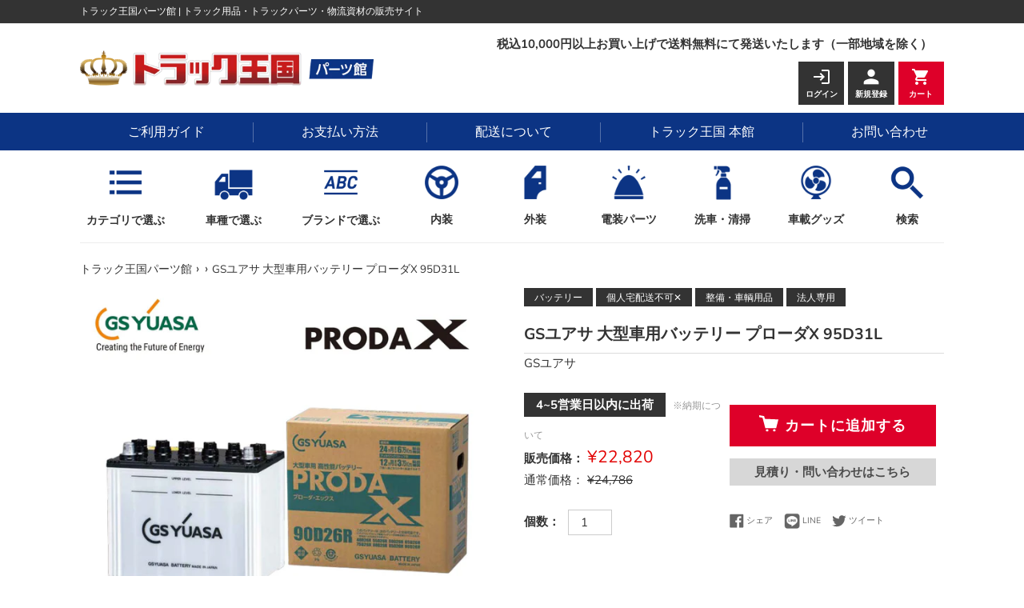

--- FILE ---
content_type: text/html; charset=utf-8
request_url: https://shop.55truck.com/products/e667223
body_size: 27327
content:
<!doctype html>
<html class="supports-no-js" lang="ja">
<head>
  <meta name="google-site-verification" content="m21SdzvVA_BGrdKaTxiNevprn4jekFhWHXU7-zD1W48" /><!--Content in content_for_header -->
<!--LayoutHub-Embed--><link rel="stylesheet" type="text/css" href="data:text/css;base64," media="all"><!--/LayoutHub-Embed-->

  




  <meta charset="utf-8">
  <meta http-equiv="X-UA-Compatible" content="IE=edge,chrome=1">
  <meta name="viewport" content="width=device-width,initial-scale=1">
  <meta name="theme-color" content="">
  <link rel="canonical" href="https://shop.55truck.com/products/e667223">

  
    <link rel="shortcut icon" href="//shop.55truck.com/cdn/shop/files/favicon_8b65c888-93bf-40a4-abc2-b634e3f08b47_32x32.jpg?v=1677724268" type="image/png" />
  

  <title>
  GSユアサ 大型車用バッテリー プローダX 95D31L &ndash; トラック用品/部品/パーツ専門店のトラック王国パーツ館
  </title>

  
    <meta name="description" content="【注意事項】※こちらの商品は個人様宅への配送は対応不可となります。※沖縄県・離島地域への配送も対応不可となります。※取寄せ品につき、返品・交換の対応不可となります。サイズ・数量をご確認の上ご注文お願いいたします。 業務用車用　高性能カーバッテリープローダ・エックス PRODA　X小型商用車から大型バスまで幅広い業務用車両や建設機械に対応。ハイブリット極板構成を採用し、業務用車特有の連続走行や激しい振動下でも高い信頼性を維持！●寿命性能を20%※1アップアイドリングストップ機能付きの車両や、多くの電装品を搭載した電気負荷の大きいトラックが増加し、バッテリーにとって過酷な使用環境になっています。PRODA Xは、寿命性能を従来品比20%">
  

  <!-- /snippets/social-meta-tags.liquid -->




<meta property="og:site_name" content="トラック用品/部品/パーツ専門店のトラック王国パーツ館">
<meta property="og:url" content="https://shop.55truck.com/products/e667223">
<meta property="og:title" content="GSユアサ 大型車用バッテリー プローダX 95D31L">
<meta property="og:type" content="product">
<meta property="og:description" content="【注意事項】※こちらの商品は個人様宅への配送は対応不可となります。※沖縄県・離島地域への配送も対応不可となります。※取寄せ品につき、返品・交換の対応不可となります。サイズ・数量をご確認の上ご注文お願いいたします。 業務用車用　高性能カーバッテリープローダ・エックス PRODA　X小型商用車から大型バスまで幅広い業務用車両や建設機械に対応。ハイブリット極板構成を採用し、業務用車特有の連続走行や激しい振動下でも高い信頼性を維持！●寿命性能を20%※1アップアイドリングストップ機能付きの車両や、多くの電装品を搭載した電気負荷の大きいトラックが増加し、バッテリーにとって過酷な使用環境になっています。PRODA Xは、寿命性能を従来品比20%">

  <meta property="og:price:amount" content="22,820">
  <meta property="og:price:currency" content="JPY">

<meta property="og:image" content="http://shop.55truck.com/cdn/shop/products/e667220-01_e64a8abe-1e80-4a15-aa63-8abe92f604cd_1200x1200.jpg?v=1669366182"><meta property="og:image" content="http://shop.55truck.com/cdn/shop/products/e667220-02_418e2c3d-1063-46a4-9d4a-c383d6ba6ff5_1200x1200.jpg?v=1669366182"><meta property="og:image" content="http://shop.55truck.com/cdn/shop/products/e667220-03_caebc9a8-b3c2-4a87-ab02-c13e0984695a_1200x1200.jpg?v=1669366182">
<meta property="og:image:secure_url" content="https://shop.55truck.com/cdn/shop/products/e667220-01_e64a8abe-1e80-4a15-aa63-8abe92f604cd_1200x1200.jpg?v=1669366182"><meta property="og:image:secure_url" content="https://shop.55truck.com/cdn/shop/products/e667220-02_418e2c3d-1063-46a4-9d4a-c383d6ba6ff5_1200x1200.jpg?v=1669366182"><meta property="og:image:secure_url" content="https://shop.55truck.com/cdn/shop/products/e667220-03_caebc9a8-b3c2-4a87-ab02-c13e0984695a_1200x1200.jpg?v=1669366182">


  <meta name="twitter:site" content="@55_truck">

<meta name="twitter:card" content="summary_large_image">
<meta name="twitter:title" content="GSユアサ 大型車用バッテリー プローダX 95D31L">
<meta name="twitter:description" content="【注意事項】※こちらの商品は個人様宅への配送は対応不可となります。※沖縄県・離島地域への配送も対応不可となります。※取寄せ品につき、返品・交換の対応不可となります。サイズ・数量をご確認の上ご注文お願いいたします。 業務用車用　高性能カーバッテリープローダ・エックス PRODA　X小型商用車から大型バスまで幅広い業務用車両や建設機械に対応。ハイブリット極板構成を採用し、業務用車特有の連続走行や激しい振動下でも高い信頼性を維持！●寿命性能を20%※1アップアイドリングストップ機能付きの車両や、多くの電装品を搭載した電気負荷の大きいトラックが増加し、バッテリーにとって過酷な使用環境になっています。PRODA Xは、寿命性能を従来品比20%">


  <script>
    document.documentElement.className = document.documentElement.className.replace('supports-no-js', 'supports-js');

//     var theme = {
//       mapStrings: {
//         addressError: "住所を調べる際にエラーが発生しました",
//         addressNoResults: "その住所は見つかりませんでした",
//         addressQueryLimit: "Google APIの使用量の制限を超えました。\u003ca href=\"https:\/\/developers.google.com\/maps\/premium\/usage-limits\"\u003eプレミアムプラン\u003c\/a\u003eへのアップグレードをご検討ください。",
//         authError: "あなたのGoogle Mapsのアカウント認証で問題が発生しました。"
//       }
//     }

      // This allows to expose several variables to the global scope, to be used in scripts
      window.theme = {

        mapStrings: {
          addressError: "住所を調べる際にエラーが発生しました",
          addressNoResults: "その住所は見つかりませんでした",
          addressQueryLimit: "Google APIの使用量の制限を超えました。\u003ca href=\"https:\/\/developers.google.com\/maps\/premium\/usage-limits\"\u003eプレミアムプラン\u003c\/a\u003eへのアップグレードをご検討ください。",
          authError: "あなたのGoogle Mapsのアカウント認証で問題が発生しました。"
        },

        pageType: "product",
        cartCount: 0,
        moneyFormat: "¥{{amount_no_decimals}}",
        moneyWithCurrencyFormat: "¥{{amount_no_decimals}} JPY",
        showDiscount: false,
        discountMode: null,
        searchMode: null,
        cartType: null
      };

      window.routes = {
        rootUrl: "\/",
        cartUrl: "\/cart",
        cartAddUrl: "\/cart\/add",
        cartChangeUrl: "\/cart\/change",
        searchUrl: "\/search",
        productRecommendationsUrl: "\/recommendations\/products"
      };

//       window.languages = {
//         collectionOnSaleLabel: "Translation missing: ja.collection.product.discount_html",
//         productFormUnavailable: "Translation missing: ja.product.form.unavailable",
//         productFormAddToCart: "Translation missing: ja.product.form.add_to_cart",
//         productFormSoldOut: "Translation missing: ja.product.form.sold_out",
//         shippingEstimatorNoResults: "Translation missing: ja.cart.shipping_estimator.no_results_title",
//         shippingEstimatorOneResult: "Translation missing: ja.cart.shipping_estimator.one_result_title",
//         shippingEstimatorMultipleResults: "Translation missing: ja.cart.shipping_estimator.multiple_results_title",
//         shippingEstimatorErrors: "Translation missing: ja.cart.shipping_estimator.errors"
//       };
//
//       window.lazySizesConfig = {
//         loadHidden: false,
//         hFac: 0.8,
//         expFactor: 3,
//         customMedia: {
//           '--phone': '(max-width: 640px)',
//           '--tablet': '(min-width: 641px) and (max-width: 1023px)',
//           '--lap': '(min-width: 1024px)'
//         }
//       };

      document.documentElement.className = document.documentElement.className.replace('no-js', 'js');

  </script>

  <link href="//shop.55truck.com/cdn/shop/t/4/assets/slick.css?v=151377690574242014521666676236" rel="stylesheet" type="text/css" media="all" />

  <link rel="stylesheet" href="https://unpkg.com/scroll-hint@latest/css/scroll-hint.css">

  <link href="https://fonts.googleapis.com/icon?family=Material+Icons" rel="stylesheet">

  <link href="//shop.55truck.com/cdn/shop/t/4/assets/fastyt.css?v=25801503208922594141669086166" rel="stylesheet" type="text/css" media="all" />

  <link href="//shop.55truck.com/cdn/shop/t/4/assets/theme.scss.css?v=124345687554169400021763075758" rel="stylesheet" type="text/css" media="all" />

  <link href="//shop.55truck.com/cdn/shop/t/4/assets/ji_import.css?v=148154288027757769341666676236" rel="stylesheet" type="text/css" media="all" />

  <script>window.performance && window.performance.mark && window.performance.mark('shopify.content_for_header.start');</script><meta name="google-site-verification" content="yJOU1B6DCIihhF5cl15JFuCwQZWwWHJ8jVf5_08V8iI">
<meta name="facebook-domain-verification" content="g9m21de9uu8mepropkcp8ltyldvmpr">
<meta id="shopify-digital-wallet" name="shopify-digital-wallet" content="/66180546812/digital_wallets/dialog">
<meta name="shopify-checkout-api-token" content="b01b3b18a922a4dd05c38e351ea6aefc">
<link rel="alternate" type="application/json+oembed" href="https://shop.55truck.com/products/e667223.oembed">
<script async="async" src="/checkouts/internal/preloads.js?locale=ja-JP"></script>
<link rel="preconnect" href="https://shop.app" crossorigin="anonymous">
<script async="async" src="https://shop.app/checkouts/internal/preloads.js?locale=ja-JP&shop_id=66180546812" crossorigin="anonymous"></script>
<script id="apple-pay-shop-capabilities" type="application/json">{"shopId":66180546812,"countryCode":"JP","currencyCode":"JPY","merchantCapabilities":["supports3DS"],"merchantId":"gid:\/\/shopify\/Shop\/66180546812","merchantName":"トラック用品\/部品\/パーツ専門店のトラック王国パーツ館","requiredBillingContactFields":["postalAddress","email","phone"],"requiredShippingContactFields":["postalAddress","email","phone"],"shippingType":"shipping","supportedNetworks":["visa","masterCard","amex","jcb","discover"],"total":{"type":"pending","label":"トラック用品\/部品\/パーツ専門店のトラック王国パーツ館","amount":"1.00"},"shopifyPaymentsEnabled":true,"supportsSubscriptions":true}</script>
<script id="shopify-features" type="application/json">{"accessToken":"b01b3b18a922a4dd05c38e351ea6aefc","betas":["rich-media-storefront-analytics"],"domain":"shop.55truck.com","predictiveSearch":false,"shopId":66180546812,"locale":"ja"}</script>
<script>var Shopify = Shopify || {};
Shopify.shop = "nentrys.myshopify.com";
Shopify.locale = "ja";
Shopify.currency = {"active":"JPY","rate":"1.0"};
Shopify.country = "JP";
Shopify.theme = {"name":"トラック王国パーツ館","id":136064598268,"schema_name":"Dev001","schema_version":"0.0.1","theme_store_id":null,"role":"main"};
Shopify.theme.handle = "null";
Shopify.theme.style = {"id":null,"handle":null};
Shopify.cdnHost = "shop.55truck.com/cdn";
Shopify.routes = Shopify.routes || {};
Shopify.routes.root = "/";</script>
<script type="module">!function(o){(o.Shopify=o.Shopify||{}).modules=!0}(window);</script>
<script>!function(o){function n(){var o=[];function n(){o.push(Array.prototype.slice.apply(arguments))}return n.q=o,n}var t=o.Shopify=o.Shopify||{};t.loadFeatures=n(),t.autoloadFeatures=n()}(window);</script>
<script>
  window.ShopifyPay = window.ShopifyPay || {};
  window.ShopifyPay.apiHost = "shop.app\/pay";
  window.ShopifyPay.redirectState = null;
</script>
<script id="shop-js-analytics" type="application/json">{"pageType":"product"}</script>
<script defer="defer" async type="module" src="//shop.55truck.com/cdn/shopifycloud/shop-js/modules/v2/client.init-shop-cart-sync_Cun6Ba8E.ja.esm.js"></script>
<script defer="defer" async type="module" src="//shop.55truck.com/cdn/shopifycloud/shop-js/modules/v2/chunk.common_DGWubyOB.esm.js"></script>
<script type="module">
  await import("//shop.55truck.com/cdn/shopifycloud/shop-js/modules/v2/client.init-shop-cart-sync_Cun6Ba8E.ja.esm.js");
await import("//shop.55truck.com/cdn/shopifycloud/shop-js/modules/v2/chunk.common_DGWubyOB.esm.js");

  window.Shopify.SignInWithShop?.initShopCartSync?.({"fedCMEnabled":true,"windoidEnabled":true});

</script>
<script>
  window.Shopify = window.Shopify || {};
  if (!window.Shopify.featureAssets) window.Shopify.featureAssets = {};
  window.Shopify.featureAssets['shop-js'] = {"shop-cart-sync":["modules/v2/client.shop-cart-sync_kpadWrR6.ja.esm.js","modules/v2/chunk.common_DGWubyOB.esm.js"],"init-fed-cm":["modules/v2/client.init-fed-cm_deEwcgdG.ja.esm.js","modules/v2/chunk.common_DGWubyOB.esm.js"],"shop-button":["modules/v2/client.shop-button_Bgl7Akkx.ja.esm.js","modules/v2/chunk.common_DGWubyOB.esm.js"],"shop-cash-offers":["modules/v2/client.shop-cash-offers_CGfJizyJ.ja.esm.js","modules/v2/chunk.common_DGWubyOB.esm.js","modules/v2/chunk.modal_Ba7vk6QP.esm.js"],"init-windoid":["modules/v2/client.init-windoid_DLaIoEuB.ja.esm.js","modules/v2/chunk.common_DGWubyOB.esm.js"],"shop-toast-manager":["modules/v2/client.shop-toast-manager_BZdAlEPY.ja.esm.js","modules/v2/chunk.common_DGWubyOB.esm.js"],"init-shop-email-lookup-coordinator":["modules/v2/client.init-shop-email-lookup-coordinator_BxGPdBrh.ja.esm.js","modules/v2/chunk.common_DGWubyOB.esm.js"],"init-shop-cart-sync":["modules/v2/client.init-shop-cart-sync_Cun6Ba8E.ja.esm.js","modules/v2/chunk.common_DGWubyOB.esm.js"],"avatar":["modules/v2/client.avatar_BTnouDA3.ja.esm.js"],"pay-button":["modules/v2/client.pay-button_iRJggQYg.ja.esm.js","modules/v2/chunk.common_DGWubyOB.esm.js"],"init-customer-accounts":["modules/v2/client.init-customer-accounts_BbQrQ-BF.ja.esm.js","modules/v2/client.shop-login-button_CXxZBmJa.ja.esm.js","modules/v2/chunk.common_DGWubyOB.esm.js","modules/v2/chunk.modal_Ba7vk6QP.esm.js"],"init-shop-for-new-customer-accounts":["modules/v2/client.init-shop-for-new-customer-accounts_48e-446J.ja.esm.js","modules/v2/client.shop-login-button_CXxZBmJa.ja.esm.js","modules/v2/chunk.common_DGWubyOB.esm.js","modules/v2/chunk.modal_Ba7vk6QP.esm.js"],"shop-login-button":["modules/v2/client.shop-login-button_CXxZBmJa.ja.esm.js","modules/v2/chunk.common_DGWubyOB.esm.js","modules/v2/chunk.modal_Ba7vk6QP.esm.js"],"init-customer-accounts-sign-up":["modules/v2/client.init-customer-accounts-sign-up_Bb65hYMR.ja.esm.js","modules/v2/client.shop-login-button_CXxZBmJa.ja.esm.js","modules/v2/chunk.common_DGWubyOB.esm.js","modules/v2/chunk.modal_Ba7vk6QP.esm.js"],"shop-follow-button":["modules/v2/client.shop-follow-button_BO2OQvUT.ja.esm.js","modules/v2/chunk.common_DGWubyOB.esm.js","modules/v2/chunk.modal_Ba7vk6QP.esm.js"],"checkout-modal":["modules/v2/client.checkout-modal__QRFVvMA.ja.esm.js","modules/v2/chunk.common_DGWubyOB.esm.js","modules/v2/chunk.modal_Ba7vk6QP.esm.js"],"lead-capture":["modules/v2/client.lead-capture_Be4qr8sG.ja.esm.js","modules/v2/chunk.common_DGWubyOB.esm.js","modules/v2/chunk.modal_Ba7vk6QP.esm.js"],"shop-login":["modules/v2/client.shop-login_BCaq99Td.ja.esm.js","modules/v2/chunk.common_DGWubyOB.esm.js","modules/v2/chunk.modal_Ba7vk6QP.esm.js"],"payment-terms":["modules/v2/client.payment-terms_C-1Cu6jg.ja.esm.js","modules/v2/chunk.common_DGWubyOB.esm.js","modules/v2/chunk.modal_Ba7vk6QP.esm.js"]};
</script>
<script id="__st">var __st={"a":66180546812,"offset":32400,"reqid":"379111b7-ded5-40dd-bfe4-8a17fe4989d5-1768724650","pageurl":"shop.55truck.com\/products\/e667223","u":"ff08c072eba0","p":"product","rtyp":"product","rid":7954789826812};</script>
<script>window.ShopifyPaypalV4VisibilityTracking = true;</script>
<script id="captcha-bootstrap">!function(){'use strict';const t='contact',e='account',n='new_comment',o=[[t,t],['blogs',n],['comments',n],[t,'customer']],c=[[e,'customer_login'],[e,'guest_login'],[e,'recover_customer_password'],[e,'create_customer']],r=t=>t.map((([t,e])=>`form[action*='/${t}']:not([data-nocaptcha='true']) input[name='form_type'][value='${e}']`)).join(','),a=t=>()=>t?[...document.querySelectorAll(t)].map((t=>t.form)):[];function s(){const t=[...o],e=r(t);return a(e)}const i='password',u='form_key',d=['recaptcha-v3-token','g-recaptcha-response','h-captcha-response',i],f=()=>{try{return window.sessionStorage}catch{return}},m='__shopify_v',_=t=>t.elements[u];function p(t,e,n=!1){try{const o=window.sessionStorage,c=JSON.parse(o.getItem(e)),{data:r}=function(t){const{data:e,action:n}=t;return t[m]||n?{data:e,action:n}:{data:t,action:n}}(c);for(const[e,n]of Object.entries(r))t.elements[e]&&(t.elements[e].value=n);n&&o.removeItem(e)}catch(o){console.error('form repopulation failed',{error:o})}}const l='form_type',E='cptcha';function T(t){t.dataset[E]=!0}const w=window,h=w.document,L='Shopify',v='ce_forms',y='captcha';let A=!1;((t,e)=>{const n=(g='f06e6c50-85a8-45c8-87d0-21a2b65856fe',I='https://cdn.shopify.com/shopifycloud/storefront-forms-hcaptcha/ce_storefront_forms_captcha_hcaptcha.v1.5.2.iife.js',D={infoText:'hCaptchaによる保護',privacyText:'プライバシー',termsText:'利用規約'},(t,e,n)=>{const o=w[L][v],c=o.bindForm;if(c)return c(t,g,e,D).then(n);var r;o.q.push([[t,g,e,D],n]),r=I,A||(h.body.append(Object.assign(h.createElement('script'),{id:'captcha-provider',async:!0,src:r})),A=!0)});var g,I,D;w[L]=w[L]||{},w[L][v]=w[L][v]||{},w[L][v].q=[],w[L][y]=w[L][y]||{},w[L][y].protect=function(t,e){n(t,void 0,e),T(t)},Object.freeze(w[L][y]),function(t,e,n,w,h,L){const[v,y,A,g]=function(t,e,n){const i=e?o:[],u=t?c:[],d=[...i,...u],f=r(d),m=r(i),_=r(d.filter((([t,e])=>n.includes(e))));return[a(f),a(m),a(_),s()]}(w,h,L),I=t=>{const e=t.target;return e instanceof HTMLFormElement?e:e&&e.form},D=t=>v().includes(t);t.addEventListener('submit',(t=>{const e=I(t);if(!e)return;const n=D(e)&&!e.dataset.hcaptchaBound&&!e.dataset.recaptchaBound,o=_(e),c=g().includes(e)&&(!o||!o.value);(n||c)&&t.preventDefault(),c&&!n&&(function(t){try{if(!f())return;!function(t){const e=f();if(!e)return;const n=_(t);if(!n)return;const o=n.value;o&&e.removeItem(o)}(t);const e=Array.from(Array(32),(()=>Math.random().toString(36)[2])).join('');!function(t,e){_(t)||t.append(Object.assign(document.createElement('input'),{type:'hidden',name:u})),t.elements[u].value=e}(t,e),function(t,e){const n=f();if(!n)return;const o=[...t.querySelectorAll(`input[type='${i}']`)].map((({name:t})=>t)),c=[...d,...o],r={};for(const[a,s]of new FormData(t).entries())c.includes(a)||(r[a]=s);n.setItem(e,JSON.stringify({[m]:1,action:t.action,data:r}))}(t,e)}catch(e){console.error('failed to persist form',e)}}(e),e.submit())}));const S=(t,e)=>{t&&!t.dataset[E]&&(n(t,e.some((e=>e===t))),T(t))};for(const o of['focusin','change'])t.addEventListener(o,(t=>{const e=I(t);D(e)&&S(e,y())}));const B=e.get('form_key'),M=e.get(l),P=B&&M;t.addEventListener('DOMContentLoaded',(()=>{const t=y();if(P)for(const e of t)e.elements[l].value===M&&p(e,B);[...new Set([...A(),...v().filter((t=>'true'===t.dataset.shopifyCaptcha))])].forEach((e=>S(e,t)))}))}(h,new URLSearchParams(w.location.search),n,t,e,['guest_login'])})(!0,!0)}();</script>
<script integrity="sha256-4kQ18oKyAcykRKYeNunJcIwy7WH5gtpwJnB7kiuLZ1E=" data-source-attribution="shopify.loadfeatures" defer="defer" src="//shop.55truck.com/cdn/shopifycloud/storefront/assets/storefront/load_feature-a0a9edcb.js" crossorigin="anonymous"></script>
<script crossorigin="anonymous" defer="defer" src="//shop.55truck.com/cdn/shopifycloud/storefront/assets/shopify_pay/storefront-65b4c6d7.js?v=20250812"></script>
<script data-source-attribution="shopify.dynamic_checkout.dynamic.init">var Shopify=Shopify||{};Shopify.PaymentButton=Shopify.PaymentButton||{isStorefrontPortableWallets:!0,init:function(){window.Shopify.PaymentButton.init=function(){};var t=document.createElement("script");t.src="https://shop.55truck.com/cdn/shopifycloud/portable-wallets/latest/portable-wallets.ja.js",t.type="module",document.head.appendChild(t)}};
</script>
<script data-source-attribution="shopify.dynamic_checkout.buyer_consent">
  function portableWalletsHideBuyerConsent(e){var t=document.getElementById("shopify-buyer-consent"),n=document.getElementById("shopify-subscription-policy-button");t&&n&&(t.classList.add("hidden"),t.setAttribute("aria-hidden","true"),n.removeEventListener("click",e))}function portableWalletsShowBuyerConsent(e){var t=document.getElementById("shopify-buyer-consent"),n=document.getElementById("shopify-subscription-policy-button");t&&n&&(t.classList.remove("hidden"),t.removeAttribute("aria-hidden"),n.addEventListener("click",e))}window.Shopify?.PaymentButton&&(window.Shopify.PaymentButton.hideBuyerConsent=portableWalletsHideBuyerConsent,window.Shopify.PaymentButton.showBuyerConsent=portableWalletsShowBuyerConsent);
</script>
<script data-source-attribution="shopify.dynamic_checkout.cart.bootstrap">document.addEventListener("DOMContentLoaded",(function(){function t(){return document.querySelector("shopify-accelerated-checkout-cart, shopify-accelerated-checkout")}if(t())Shopify.PaymentButton.init();else{new MutationObserver((function(e,n){t()&&(Shopify.PaymentButton.init(),n.disconnect())})).observe(document.body,{childList:!0,subtree:!0})}}));
</script>
<link id="shopify-accelerated-checkout-styles" rel="stylesheet" media="screen" href="https://shop.55truck.com/cdn/shopifycloud/portable-wallets/latest/accelerated-checkout-backwards-compat.css" crossorigin="anonymous">
<style id="shopify-accelerated-checkout-cart">
        #shopify-buyer-consent {
  margin-top: 1em;
  display: inline-block;
  width: 100%;
}

#shopify-buyer-consent.hidden {
  display: none;
}

#shopify-subscription-policy-button {
  background: none;
  border: none;
  padding: 0;
  text-decoration: underline;
  font-size: inherit;
  cursor: pointer;
}

#shopify-subscription-policy-button::before {
  box-shadow: none;
}

      </style>

<script>window.performance && window.performance.mark && window.performance.mark('shopify.content_for_header.end');</script>

  <script src="//shop.55truck.com/cdn/shop/t/4/assets/jquery-1.11.0.min.js?v=74721525869110791951666676236" type="text/javascript"></script>
  <script src="//shop.55truck.com/cdn/shop/t/4/assets/modernizr.min.js?v=44044439420609591321666676236" type="text/javascript"></script>

  <script src="//shop.55truck.com/cdn/shop/t/4/assets/lazysizes.min.js?v=155223123402716617051666676236" async="async"></script>

  






<script>window.__pagefly_analytics_settings__ = {"acceptTracking":true};</script>

<meta name="facebook-domain-verification" content="n6q7xyf48jm1hhqnnei9jgqdbdr2hr" />
<meta name="google-site-verification" content="yJOU1B6DCIihhF5cl15JFuCwQZWwWHJ8jVf5_08V8iI" />


<!-- BEGIN app block: shopify://apps/pagefly-page-builder/blocks/app-embed/83e179f7-59a0-4589-8c66-c0dddf959200 -->

<!-- BEGIN app snippet: pagefly-cro-ab-testing-main -->







<script>
  ;(function () {
    const url = new URL(window.location)
    const viewParam = url.searchParams.get('view')
    if (viewParam && viewParam.includes('variant-pf-')) {
      url.searchParams.set('pf_v', viewParam)
      url.searchParams.delete('view')
      window.history.replaceState({}, '', url)
    }
  })()
</script>



<script type='module'>
  
  window.PAGEFLY_CRO = window.PAGEFLY_CRO || {}

  window.PAGEFLY_CRO['data_debug'] = {
    original_template_suffix: "all_products",
    allow_ab_test: false,
    ab_test_start_time: 0,
    ab_test_end_time: 0,
    today_date_time: 1768724651000,
  }
  window.PAGEFLY_CRO['GA4'] = { enabled: false}
</script>

<!-- END app snippet -->








  <script src='https://cdn.shopify.com/extensions/019bb4f9-aed6-78a3-be91-e9d44663e6bf/pagefly-page-builder-215/assets/pagefly-helper.js' defer='defer'></script>

  <script src='https://cdn.shopify.com/extensions/019bb4f9-aed6-78a3-be91-e9d44663e6bf/pagefly-page-builder-215/assets/pagefly-general-helper.js' defer='defer'></script>

  <script src='https://cdn.shopify.com/extensions/019bb4f9-aed6-78a3-be91-e9d44663e6bf/pagefly-page-builder-215/assets/pagefly-snap-slider.js' defer='defer'></script>

  <script src='https://cdn.shopify.com/extensions/019bb4f9-aed6-78a3-be91-e9d44663e6bf/pagefly-page-builder-215/assets/pagefly-slideshow-v3.js' defer='defer'></script>

  <script src='https://cdn.shopify.com/extensions/019bb4f9-aed6-78a3-be91-e9d44663e6bf/pagefly-page-builder-215/assets/pagefly-slideshow-v4.js' defer='defer'></script>

  <script src='https://cdn.shopify.com/extensions/019bb4f9-aed6-78a3-be91-e9d44663e6bf/pagefly-page-builder-215/assets/pagefly-glider.js' defer='defer'></script>

  <script src='https://cdn.shopify.com/extensions/019bb4f9-aed6-78a3-be91-e9d44663e6bf/pagefly-page-builder-215/assets/pagefly-slideshow-v1-v2.js' defer='defer'></script>

  <script src='https://cdn.shopify.com/extensions/019bb4f9-aed6-78a3-be91-e9d44663e6bf/pagefly-page-builder-215/assets/pagefly-product-media.js' defer='defer'></script>

  <script src='https://cdn.shopify.com/extensions/019bb4f9-aed6-78a3-be91-e9d44663e6bf/pagefly-page-builder-215/assets/pagefly-product.js' defer='defer'></script>


<script id='pagefly-helper-data' type='application/json'>
  {
    "page_optimization": {
      "assets_prefetching": false
    },
    "elements_asset_mapper": {
      "Accordion": "https://cdn.shopify.com/extensions/019bb4f9-aed6-78a3-be91-e9d44663e6bf/pagefly-page-builder-215/assets/pagefly-accordion.js",
      "Accordion3": "https://cdn.shopify.com/extensions/019bb4f9-aed6-78a3-be91-e9d44663e6bf/pagefly-page-builder-215/assets/pagefly-accordion3.js",
      "CountDown": "https://cdn.shopify.com/extensions/019bb4f9-aed6-78a3-be91-e9d44663e6bf/pagefly-page-builder-215/assets/pagefly-countdown.js",
      "GMap1": "https://cdn.shopify.com/extensions/019bb4f9-aed6-78a3-be91-e9d44663e6bf/pagefly-page-builder-215/assets/pagefly-gmap.js",
      "GMap2": "https://cdn.shopify.com/extensions/019bb4f9-aed6-78a3-be91-e9d44663e6bf/pagefly-page-builder-215/assets/pagefly-gmap.js",
      "GMapBasicV2": "https://cdn.shopify.com/extensions/019bb4f9-aed6-78a3-be91-e9d44663e6bf/pagefly-page-builder-215/assets/pagefly-gmap.js",
      "GMapAdvancedV2": "https://cdn.shopify.com/extensions/019bb4f9-aed6-78a3-be91-e9d44663e6bf/pagefly-page-builder-215/assets/pagefly-gmap.js",
      "HTML.Video": "https://cdn.shopify.com/extensions/019bb4f9-aed6-78a3-be91-e9d44663e6bf/pagefly-page-builder-215/assets/pagefly-htmlvideo.js",
      "HTML.Video2": "https://cdn.shopify.com/extensions/019bb4f9-aed6-78a3-be91-e9d44663e6bf/pagefly-page-builder-215/assets/pagefly-htmlvideo2.js",
      "HTML.Video3": "https://cdn.shopify.com/extensions/019bb4f9-aed6-78a3-be91-e9d44663e6bf/pagefly-page-builder-215/assets/pagefly-htmlvideo2.js",
      "BackgroundVideo": "https://cdn.shopify.com/extensions/019bb4f9-aed6-78a3-be91-e9d44663e6bf/pagefly-page-builder-215/assets/pagefly-htmlvideo2.js",
      "Instagram": "https://cdn.shopify.com/extensions/019bb4f9-aed6-78a3-be91-e9d44663e6bf/pagefly-page-builder-215/assets/pagefly-instagram.js",
      "Instagram2": "https://cdn.shopify.com/extensions/019bb4f9-aed6-78a3-be91-e9d44663e6bf/pagefly-page-builder-215/assets/pagefly-instagram.js",
      "Insta3": "https://cdn.shopify.com/extensions/019bb4f9-aed6-78a3-be91-e9d44663e6bf/pagefly-page-builder-215/assets/pagefly-instagram3.js",
      "Tabs": "https://cdn.shopify.com/extensions/019bb4f9-aed6-78a3-be91-e9d44663e6bf/pagefly-page-builder-215/assets/pagefly-tab.js",
      "Tabs3": "https://cdn.shopify.com/extensions/019bb4f9-aed6-78a3-be91-e9d44663e6bf/pagefly-page-builder-215/assets/pagefly-tab3.js",
      "ProductBox": "https://cdn.shopify.com/extensions/019bb4f9-aed6-78a3-be91-e9d44663e6bf/pagefly-page-builder-215/assets/pagefly-cart.js",
      "FBPageBox2": "https://cdn.shopify.com/extensions/019bb4f9-aed6-78a3-be91-e9d44663e6bf/pagefly-page-builder-215/assets/pagefly-facebook.js",
      "FBLikeButton2": "https://cdn.shopify.com/extensions/019bb4f9-aed6-78a3-be91-e9d44663e6bf/pagefly-page-builder-215/assets/pagefly-facebook.js",
      "TwitterFeed2": "https://cdn.shopify.com/extensions/019bb4f9-aed6-78a3-be91-e9d44663e6bf/pagefly-page-builder-215/assets/pagefly-twitter.js",
      "Paragraph4": "https://cdn.shopify.com/extensions/019bb4f9-aed6-78a3-be91-e9d44663e6bf/pagefly-page-builder-215/assets/pagefly-paragraph4.js",

      "AliReviews": "https://cdn.shopify.com/extensions/019bb4f9-aed6-78a3-be91-e9d44663e6bf/pagefly-page-builder-215/assets/pagefly-3rd-elements.js",
      "BackInStock": "https://cdn.shopify.com/extensions/019bb4f9-aed6-78a3-be91-e9d44663e6bf/pagefly-page-builder-215/assets/pagefly-3rd-elements.js",
      "GloboBackInStock": "https://cdn.shopify.com/extensions/019bb4f9-aed6-78a3-be91-e9d44663e6bf/pagefly-page-builder-215/assets/pagefly-3rd-elements.js",
      "GrowaveWishlist": "https://cdn.shopify.com/extensions/019bb4f9-aed6-78a3-be91-e9d44663e6bf/pagefly-page-builder-215/assets/pagefly-3rd-elements.js",
      "InfiniteOptionsShopPad": "https://cdn.shopify.com/extensions/019bb4f9-aed6-78a3-be91-e9d44663e6bf/pagefly-page-builder-215/assets/pagefly-3rd-elements.js",
      "InkybayProductPersonalizer": "https://cdn.shopify.com/extensions/019bb4f9-aed6-78a3-be91-e9d44663e6bf/pagefly-page-builder-215/assets/pagefly-3rd-elements.js",
      "LimeSpot": "https://cdn.shopify.com/extensions/019bb4f9-aed6-78a3-be91-e9d44663e6bf/pagefly-page-builder-215/assets/pagefly-3rd-elements.js",
      "Loox": "https://cdn.shopify.com/extensions/019bb4f9-aed6-78a3-be91-e9d44663e6bf/pagefly-page-builder-215/assets/pagefly-3rd-elements.js",
      "Opinew": "https://cdn.shopify.com/extensions/019bb4f9-aed6-78a3-be91-e9d44663e6bf/pagefly-page-builder-215/assets/pagefly-3rd-elements.js",
      "Powr": "https://cdn.shopify.com/extensions/019bb4f9-aed6-78a3-be91-e9d44663e6bf/pagefly-page-builder-215/assets/pagefly-3rd-elements.js",
      "ProductReviews": "https://cdn.shopify.com/extensions/019bb4f9-aed6-78a3-be91-e9d44663e6bf/pagefly-page-builder-215/assets/pagefly-3rd-elements.js",
      "PushOwl": "https://cdn.shopify.com/extensions/019bb4f9-aed6-78a3-be91-e9d44663e6bf/pagefly-page-builder-215/assets/pagefly-3rd-elements.js",
      "ReCharge": "https://cdn.shopify.com/extensions/019bb4f9-aed6-78a3-be91-e9d44663e6bf/pagefly-page-builder-215/assets/pagefly-3rd-elements.js",
      "Rivyo": "https://cdn.shopify.com/extensions/019bb4f9-aed6-78a3-be91-e9d44663e6bf/pagefly-page-builder-215/assets/pagefly-3rd-elements.js",
      "TrackingMore": "https://cdn.shopify.com/extensions/019bb4f9-aed6-78a3-be91-e9d44663e6bf/pagefly-page-builder-215/assets/pagefly-3rd-elements.js",
      "Vitals": "https://cdn.shopify.com/extensions/019bb4f9-aed6-78a3-be91-e9d44663e6bf/pagefly-page-builder-215/assets/pagefly-3rd-elements.js",
      "Wiser": "https://cdn.shopify.com/extensions/019bb4f9-aed6-78a3-be91-e9d44663e6bf/pagefly-page-builder-215/assets/pagefly-3rd-elements.js"
    },
    "custom_elements_mapper": {
      "pf-click-action-element": "https://cdn.shopify.com/extensions/019bb4f9-aed6-78a3-be91-e9d44663e6bf/pagefly-page-builder-215/assets/pagefly-click-action-element.js",
      "pf-dialog-element": "https://cdn.shopify.com/extensions/019bb4f9-aed6-78a3-be91-e9d44663e6bf/pagefly-page-builder-215/assets/pagefly-dialog-element.js"
    }
  }
</script>


<!-- END app block --><!-- BEGIN app block: shopify://apps/evlop-order-limits-min-max/blocks/cart-validator/5faf2f1c-0e1b-4196-9655-09598ebe59b0 -->

<script type="application/json" id="evlop-order-limits-initial-cart-state">{
    "total_weight": 0.0,
    "total_price": 0,
    "items": []}</script>
<script type="application/json" id="evlop-order-limits-product-info">{
    "id": 7954789826812,
    "title": "GSユアサ 大型車用バッテリー プローダX 95D31L",
    "tags": ["バッテリー","個人宅配送不可✕","整備・車輌用品","法人専用"],
    "collectionIds": [403697303804,409948913916,403420774652,403421004028,403421331708,403388334332,403388203260,409948684540,403388268796,403420971260],
    "variants":{"44013168689404": {"price": 2282000,"weight": 0}}
}</script>
<script type="application/json" id="evlop-order-limits-product-lookup">{}</script>
<script type="application/json" id="evlop-order-limits-error-messages">null</script>
<script type="application/json" id="evlop-order-limits-css-selectors">null</script>
<script type="application/json" id="evlop-order-limits-validation-rules">{
  "cart": null,
  "product": {"8196883841276": {"minQuantity":"5"},"8196877746428": {"minQuantity":"5"}},
  "collection": {}
}</script>
<!-- END app block --><script src="https://cdn.shopify.com/extensions/0199aaff-96ec-7af5-a7de-d12946292f23/order-limits-60/assets/cart-validator.min.js" type="text/javascript" defer="defer"></script>
<link href="https://cdn.shopify.com/extensions/0199aaff-96ec-7af5-a7de-d12946292f23/order-limits-60/assets/cart-validator.css" rel="stylesheet" type="text/css" media="all">
<link href="https://monorail-edge.shopifysvc.com" rel="dns-prefetch">
<script>(function(){if ("sendBeacon" in navigator && "performance" in window) {try {var session_token_from_headers = performance.getEntriesByType('navigation')[0].serverTiming.find(x => x.name == '_s').description;} catch {var session_token_from_headers = undefined;}var session_cookie_matches = document.cookie.match(/_shopify_s=([^;]*)/);var session_token_from_cookie = session_cookie_matches && session_cookie_matches.length === 2 ? session_cookie_matches[1] : "";var session_token = session_token_from_headers || session_token_from_cookie || "";function handle_abandonment_event(e) {var entries = performance.getEntries().filter(function(entry) {return /monorail-edge.shopifysvc.com/.test(entry.name);});if (!window.abandonment_tracked && entries.length === 0) {window.abandonment_tracked = true;var currentMs = Date.now();var navigation_start = performance.timing.navigationStart;var payload = {shop_id: 66180546812,url: window.location.href,navigation_start,duration: currentMs - navigation_start,session_token,page_type: "product"};window.navigator.sendBeacon("https://monorail-edge.shopifysvc.com/v1/produce", JSON.stringify({schema_id: "online_store_buyer_site_abandonment/1.1",payload: payload,metadata: {event_created_at_ms: currentMs,event_sent_at_ms: currentMs}}));}}window.addEventListener('pagehide', handle_abandonment_event);}}());</script>
<script id="web-pixels-manager-setup">(function e(e,d,r,n,o){if(void 0===o&&(o={}),!Boolean(null===(a=null===(i=window.Shopify)||void 0===i?void 0:i.analytics)||void 0===a?void 0:a.replayQueue)){var i,a;window.Shopify=window.Shopify||{};var t=window.Shopify;t.analytics=t.analytics||{};var s=t.analytics;s.replayQueue=[],s.publish=function(e,d,r){return s.replayQueue.push([e,d,r]),!0};try{self.performance.mark("wpm:start")}catch(e){}var l=function(){var e={modern:/Edge?\/(1{2}[4-9]|1[2-9]\d|[2-9]\d{2}|\d{4,})\.\d+(\.\d+|)|Firefox\/(1{2}[4-9]|1[2-9]\d|[2-9]\d{2}|\d{4,})\.\d+(\.\d+|)|Chrom(ium|e)\/(9{2}|\d{3,})\.\d+(\.\d+|)|(Maci|X1{2}).+ Version\/(15\.\d+|(1[6-9]|[2-9]\d|\d{3,})\.\d+)([,.]\d+|)( \(\w+\)|)( Mobile\/\w+|) Safari\/|Chrome.+OPR\/(9{2}|\d{3,})\.\d+\.\d+|(CPU[ +]OS|iPhone[ +]OS|CPU[ +]iPhone|CPU IPhone OS|CPU iPad OS)[ +]+(15[._]\d+|(1[6-9]|[2-9]\d|\d{3,})[._]\d+)([._]\d+|)|Android:?[ /-](13[3-9]|1[4-9]\d|[2-9]\d{2}|\d{4,})(\.\d+|)(\.\d+|)|Android.+Firefox\/(13[5-9]|1[4-9]\d|[2-9]\d{2}|\d{4,})\.\d+(\.\d+|)|Android.+Chrom(ium|e)\/(13[3-9]|1[4-9]\d|[2-9]\d{2}|\d{4,})\.\d+(\.\d+|)|SamsungBrowser\/([2-9]\d|\d{3,})\.\d+/,legacy:/Edge?\/(1[6-9]|[2-9]\d|\d{3,})\.\d+(\.\d+|)|Firefox\/(5[4-9]|[6-9]\d|\d{3,})\.\d+(\.\d+|)|Chrom(ium|e)\/(5[1-9]|[6-9]\d|\d{3,})\.\d+(\.\d+|)([\d.]+$|.*Safari\/(?![\d.]+ Edge\/[\d.]+$))|(Maci|X1{2}).+ Version\/(10\.\d+|(1[1-9]|[2-9]\d|\d{3,})\.\d+)([,.]\d+|)( \(\w+\)|)( Mobile\/\w+|) Safari\/|Chrome.+OPR\/(3[89]|[4-9]\d|\d{3,})\.\d+\.\d+|(CPU[ +]OS|iPhone[ +]OS|CPU[ +]iPhone|CPU IPhone OS|CPU iPad OS)[ +]+(10[._]\d+|(1[1-9]|[2-9]\d|\d{3,})[._]\d+)([._]\d+|)|Android:?[ /-](13[3-9]|1[4-9]\d|[2-9]\d{2}|\d{4,})(\.\d+|)(\.\d+|)|Mobile Safari.+OPR\/([89]\d|\d{3,})\.\d+\.\d+|Android.+Firefox\/(13[5-9]|1[4-9]\d|[2-9]\d{2}|\d{4,})\.\d+(\.\d+|)|Android.+Chrom(ium|e)\/(13[3-9]|1[4-9]\d|[2-9]\d{2}|\d{4,})\.\d+(\.\d+|)|Android.+(UC? ?Browser|UCWEB|U3)[ /]?(15\.([5-9]|\d{2,})|(1[6-9]|[2-9]\d|\d{3,})\.\d+)\.\d+|SamsungBrowser\/(5\.\d+|([6-9]|\d{2,})\.\d+)|Android.+MQ{2}Browser\/(14(\.(9|\d{2,})|)|(1[5-9]|[2-9]\d|\d{3,})(\.\d+|))(\.\d+|)|K[Aa][Ii]OS\/(3\.\d+|([4-9]|\d{2,})\.\d+)(\.\d+|)/},d=e.modern,r=e.legacy,n=navigator.userAgent;return n.match(d)?"modern":n.match(r)?"legacy":"unknown"}(),u="modern"===l?"modern":"legacy",c=(null!=n?n:{modern:"",legacy:""})[u],f=function(e){return[e.baseUrl,"/wpm","/b",e.hashVersion,"modern"===e.buildTarget?"m":"l",".js"].join("")}({baseUrl:d,hashVersion:r,buildTarget:u}),m=function(e){var d=e.version,r=e.bundleTarget,n=e.surface,o=e.pageUrl,i=e.monorailEndpoint;return{emit:function(e){var a=e.status,t=e.errorMsg,s=(new Date).getTime(),l=JSON.stringify({metadata:{event_sent_at_ms:s},events:[{schema_id:"web_pixels_manager_load/3.1",payload:{version:d,bundle_target:r,page_url:o,status:a,surface:n,error_msg:t},metadata:{event_created_at_ms:s}}]});if(!i)return console&&console.warn&&console.warn("[Web Pixels Manager] No Monorail endpoint provided, skipping logging."),!1;try{return self.navigator.sendBeacon.bind(self.navigator)(i,l)}catch(e){}var u=new XMLHttpRequest;try{return u.open("POST",i,!0),u.setRequestHeader("Content-Type","text/plain"),u.send(l),!0}catch(e){return console&&console.warn&&console.warn("[Web Pixels Manager] Got an unhandled error while logging to Monorail."),!1}}}}({version:r,bundleTarget:l,surface:e.surface,pageUrl:self.location.href,monorailEndpoint:e.monorailEndpoint});try{o.browserTarget=l,function(e){var d=e.src,r=e.async,n=void 0===r||r,o=e.onload,i=e.onerror,a=e.sri,t=e.scriptDataAttributes,s=void 0===t?{}:t,l=document.createElement("script"),u=document.querySelector("head"),c=document.querySelector("body");if(l.async=n,l.src=d,a&&(l.integrity=a,l.crossOrigin="anonymous"),s)for(var f in s)if(Object.prototype.hasOwnProperty.call(s,f))try{l.dataset[f]=s[f]}catch(e){}if(o&&l.addEventListener("load",o),i&&l.addEventListener("error",i),u)u.appendChild(l);else{if(!c)throw new Error("Did not find a head or body element to append the script");c.appendChild(l)}}({src:f,async:!0,onload:function(){if(!function(){var e,d;return Boolean(null===(d=null===(e=window.Shopify)||void 0===e?void 0:e.analytics)||void 0===d?void 0:d.initialized)}()){var d=window.webPixelsManager.init(e)||void 0;if(d){var r=window.Shopify.analytics;r.replayQueue.forEach((function(e){var r=e[0],n=e[1],o=e[2];d.publishCustomEvent(r,n,o)})),r.replayQueue=[],r.publish=d.publishCustomEvent,r.visitor=d.visitor,r.initialized=!0}}},onerror:function(){return m.emit({status:"failed",errorMsg:"".concat(f," has failed to load")})},sri:function(e){var d=/^sha384-[A-Za-z0-9+/=]+$/;return"string"==typeof e&&d.test(e)}(c)?c:"",scriptDataAttributes:o}),m.emit({status:"loading"})}catch(e){m.emit({status:"failed",errorMsg:(null==e?void 0:e.message)||"Unknown error"})}}})({shopId: 66180546812,storefrontBaseUrl: "https://shop.55truck.com",extensionsBaseUrl: "https://extensions.shopifycdn.com/cdn/shopifycloud/web-pixels-manager",monorailEndpoint: "https://monorail-edge.shopifysvc.com/unstable/produce_batch",surface: "storefront-renderer",enabledBetaFlags: ["2dca8a86"],webPixelsConfigList: [{"id":"776339708","configuration":"{\"pixel_id\":\"968602019919885\",\"pixel_type\":\"facebook_pixel\"}","eventPayloadVersion":"v1","runtimeContext":"OPEN","scriptVersion":"ca16bc87fe92b6042fbaa3acc2fbdaa6","type":"APP","apiClientId":2329312,"privacyPurposes":["ANALYTICS","MARKETING","SALE_OF_DATA"],"dataSharingAdjustments":{"protectedCustomerApprovalScopes":["read_customer_address","read_customer_email","read_customer_name","read_customer_personal_data","read_customer_phone"]}},{"id":"496894204","configuration":"{\"config\":\"{\\\"pixel_id\\\":\\\"G-W7VCTDEPCT\\\",\\\"target_country\\\":\\\"JP\\\",\\\"gtag_events\\\":[{\\\"type\\\":\\\"search\\\",\\\"action_label\\\":\\\"G-W7VCTDEPCT\\\"},{\\\"type\\\":\\\"begin_checkout\\\",\\\"action_label\\\":\\\"G-W7VCTDEPCT\\\"},{\\\"type\\\":\\\"view_item\\\",\\\"action_label\\\":[\\\"G-W7VCTDEPCT\\\",\\\"MC-FCL9NVSDSV\\\"]},{\\\"type\\\":\\\"purchase\\\",\\\"action_label\\\":[\\\"G-W7VCTDEPCT\\\",\\\"MC-FCL9NVSDSV\\\"]},{\\\"type\\\":\\\"page_view\\\",\\\"action_label\\\":[\\\"G-W7VCTDEPCT\\\",\\\"MC-FCL9NVSDSV\\\"]},{\\\"type\\\":\\\"add_payment_info\\\",\\\"action_label\\\":\\\"G-W7VCTDEPCT\\\"},{\\\"type\\\":\\\"add_to_cart\\\",\\\"action_label\\\":\\\"G-W7VCTDEPCT\\\"}],\\\"enable_monitoring_mode\\\":false}\"}","eventPayloadVersion":"v1","runtimeContext":"OPEN","scriptVersion":"b2a88bafab3e21179ed38636efcd8a93","type":"APP","apiClientId":1780363,"privacyPurposes":[],"dataSharingAdjustments":{"protectedCustomerApprovalScopes":["read_customer_address","read_customer_email","read_customer_name","read_customer_personal_data","read_customer_phone"]}},{"id":"68157692","eventPayloadVersion":"v1","runtimeContext":"LAX","scriptVersion":"1","type":"CUSTOM","privacyPurposes":["ANALYTICS"],"name":"Google Analytics tag (migrated)"},{"id":"shopify-app-pixel","configuration":"{}","eventPayloadVersion":"v1","runtimeContext":"STRICT","scriptVersion":"0450","apiClientId":"shopify-pixel","type":"APP","privacyPurposes":["ANALYTICS","MARKETING"]},{"id":"shopify-custom-pixel","eventPayloadVersion":"v1","runtimeContext":"LAX","scriptVersion":"0450","apiClientId":"shopify-pixel","type":"CUSTOM","privacyPurposes":["ANALYTICS","MARKETING"]}],isMerchantRequest: false,initData: {"shop":{"name":"トラック用品\/部品\/パーツ専門店のトラック王国パーツ館","paymentSettings":{"currencyCode":"JPY"},"myshopifyDomain":"nentrys.myshopify.com","countryCode":"JP","storefrontUrl":"https:\/\/shop.55truck.com"},"customer":null,"cart":null,"checkout":null,"productVariants":[{"price":{"amount":22820.0,"currencyCode":"JPY"},"product":{"title":"GSユアサ 大型車用バッテリー プローダX 95D31L","vendor":"GSユアサ","id":"7954789826812","untranslatedTitle":"GSユアサ 大型車用バッテリー プローダX 95D31L","url":"\/products\/e667223","type":""},"id":"44013168689404","image":{"src":"\/\/shop.55truck.com\/cdn\/shop\/products\/e667220-01_e64a8abe-1e80-4a15-aa63-8abe92f604cd.jpg?v=1669366182"},"sku":"E667223","title":"Default Title","untranslatedTitle":"Default Title"}],"purchasingCompany":null},},"https://shop.55truck.com/cdn","fcfee988w5aeb613cpc8e4bc33m6693e112",{"modern":"","legacy":""},{"shopId":"66180546812","storefrontBaseUrl":"https:\/\/shop.55truck.com","extensionBaseUrl":"https:\/\/extensions.shopifycdn.com\/cdn\/shopifycloud\/web-pixels-manager","surface":"storefront-renderer","enabledBetaFlags":"[\"2dca8a86\"]","isMerchantRequest":"false","hashVersion":"fcfee988w5aeb613cpc8e4bc33m6693e112","publish":"custom","events":"[[\"page_viewed\",{}],[\"product_viewed\",{\"productVariant\":{\"price\":{\"amount\":22820.0,\"currencyCode\":\"JPY\"},\"product\":{\"title\":\"GSユアサ 大型車用バッテリー プローダX 95D31L\",\"vendor\":\"GSユアサ\",\"id\":\"7954789826812\",\"untranslatedTitle\":\"GSユアサ 大型車用バッテリー プローダX 95D31L\",\"url\":\"\/products\/e667223\",\"type\":\"\"},\"id\":\"44013168689404\",\"image\":{\"src\":\"\/\/shop.55truck.com\/cdn\/shop\/products\/e667220-01_e64a8abe-1e80-4a15-aa63-8abe92f604cd.jpg?v=1669366182\"},\"sku\":\"E667223\",\"title\":\"Default Title\",\"untranslatedTitle\":\"Default Title\"}}]]"});</script><script>
  window.ShopifyAnalytics = window.ShopifyAnalytics || {};
  window.ShopifyAnalytics.meta = window.ShopifyAnalytics.meta || {};
  window.ShopifyAnalytics.meta.currency = 'JPY';
  var meta = {"product":{"id":7954789826812,"gid":"gid:\/\/shopify\/Product\/7954789826812","vendor":"GSユアサ","type":"","handle":"e667223","variants":[{"id":44013168689404,"price":2282000,"name":"GSユアサ 大型車用バッテリー プローダX 95D31L","public_title":null,"sku":"E667223"}],"remote":false},"page":{"pageType":"product","resourceType":"product","resourceId":7954789826812,"requestId":"379111b7-ded5-40dd-bfe4-8a17fe4989d5-1768724650"}};
  for (var attr in meta) {
    window.ShopifyAnalytics.meta[attr] = meta[attr];
  }
</script>
<script class="analytics">
  (function () {
    var customDocumentWrite = function(content) {
      var jquery = null;

      if (window.jQuery) {
        jquery = window.jQuery;
      } else if (window.Checkout && window.Checkout.$) {
        jquery = window.Checkout.$;
      }

      if (jquery) {
        jquery('body').append(content);
      }
    };

    var hasLoggedConversion = function(token) {
      if (token) {
        return document.cookie.indexOf('loggedConversion=' + token) !== -1;
      }
      return false;
    }

    var setCookieIfConversion = function(token) {
      if (token) {
        var twoMonthsFromNow = new Date(Date.now());
        twoMonthsFromNow.setMonth(twoMonthsFromNow.getMonth() + 2);

        document.cookie = 'loggedConversion=' + token + '; expires=' + twoMonthsFromNow;
      }
    }

    var trekkie = window.ShopifyAnalytics.lib = window.trekkie = window.trekkie || [];
    if (trekkie.integrations) {
      return;
    }
    trekkie.methods = [
      'identify',
      'page',
      'ready',
      'track',
      'trackForm',
      'trackLink'
    ];
    trekkie.factory = function(method) {
      return function() {
        var args = Array.prototype.slice.call(arguments);
        args.unshift(method);
        trekkie.push(args);
        return trekkie;
      };
    };
    for (var i = 0; i < trekkie.methods.length; i++) {
      var key = trekkie.methods[i];
      trekkie[key] = trekkie.factory(key);
    }
    trekkie.load = function(config) {
      trekkie.config = config || {};
      trekkie.config.initialDocumentCookie = document.cookie;
      var first = document.getElementsByTagName('script')[0];
      var script = document.createElement('script');
      script.type = 'text/javascript';
      script.onerror = function(e) {
        var scriptFallback = document.createElement('script');
        scriptFallback.type = 'text/javascript';
        scriptFallback.onerror = function(error) {
                var Monorail = {
      produce: function produce(monorailDomain, schemaId, payload) {
        var currentMs = new Date().getTime();
        var event = {
          schema_id: schemaId,
          payload: payload,
          metadata: {
            event_created_at_ms: currentMs,
            event_sent_at_ms: currentMs
          }
        };
        return Monorail.sendRequest("https://" + monorailDomain + "/v1/produce", JSON.stringify(event));
      },
      sendRequest: function sendRequest(endpointUrl, payload) {
        // Try the sendBeacon API
        if (window && window.navigator && typeof window.navigator.sendBeacon === 'function' && typeof window.Blob === 'function' && !Monorail.isIos12()) {
          var blobData = new window.Blob([payload], {
            type: 'text/plain'
          });

          if (window.navigator.sendBeacon(endpointUrl, blobData)) {
            return true;
          } // sendBeacon was not successful

        } // XHR beacon

        var xhr = new XMLHttpRequest();

        try {
          xhr.open('POST', endpointUrl);
          xhr.setRequestHeader('Content-Type', 'text/plain');
          xhr.send(payload);
        } catch (e) {
          console.log(e);
        }

        return false;
      },
      isIos12: function isIos12() {
        return window.navigator.userAgent.lastIndexOf('iPhone; CPU iPhone OS 12_') !== -1 || window.navigator.userAgent.lastIndexOf('iPad; CPU OS 12_') !== -1;
      }
    };
    Monorail.produce('monorail-edge.shopifysvc.com',
      'trekkie_storefront_load_errors/1.1',
      {shop_id: 66180546812,
      theme_id: 136064598268,
      app_name: "storefront",
      context_url: window.location.href,
      source_url: "//shop.55truck.com/cdn/s/trekkie.storefront.cd680fe47e6c39ca5d5df5f0a32d569bc48c0f27.min.js"});

        };
        scriptFallback.async = true;
        scriptFallback.src = '//shop.55truck.com/cdn/s/trekkie.storefront.cd680fe47e6c39ca5d5df5f0a32d569bc48c0f27.min.js';
        first.parentNode.insertBefore(scriptFallback, first);
      };
      script.async = true;
      script.src = '//shop.55truck.com/cdn/s/trekkie.storefront.cd680fe47e6c39ca5d5df5f0a32d569bc48c0f27.min.js';
      first.parentNode.insertBefore(script, first);
    };
    trekkie.load(
      {"Trekkie":{"appName":"storefront","development":false,"defaultAttributes":{"shopId":66180546812,"isMerchantRequest":null,"themeId":136064598268,"themeCityHash":"17158585060647893210","contentLanguage":"ja","currency":"JPY","eventMetadataId":"e6f72669-4095-4310-8e4a-273fd85e2d9d"},"isServerSideCookieWritingEnabled":true,"monorailRegion":"shop_domain","enabledBetaFlags":["65f19447"]},"Session Attribution":{},"S2S":{"facebookCapiEnabled":true,"source":"trekkie-storefront-renderer","apiClientId":580111}}
    );

    var loaded = false;
    trekkie.ready(function() {
      if (loaded) return;
      loaded = true;

      window.ShopifyAnalytics.lib = window.trekkie;

      var originalDocumentWrite = document.write;
      document.write = customDocumentWrite;
      try { window.ShopifyAnalytics.merchantGoogleAnalytics.call(this); } catch(error) {};
      document.write = originalDocumentWrite;

      window.ShopifyAnalytics.lib.page(null,{"pageType":"product","resourceType":"product","resourceId":7954789826812,"requestId":"379111b7-ded5-40dd-bfe4-8a17fe4989d5-1768724650","shopifyEmitted":true});

      var match = window.location.pathname.match(/checkouts\/(.+)\/(thank_you|post_purchase)/)
      var token = match? match[1]: undefined;
      if (!hasLoggedConversion(token)) {
        setCookieIfConversion(token);
        window.ShopifyAnalytics.lib.track("Viewed Product",{"currency":"JPY","variantId":44013168689404,"productId":7954789826812,"productGid":"gid:\/\/shopify\/Product\/7954789826812","name":"GSユアサ 大型車用バッテリー プローダX 95D31L","price":"22820","sku":"E667223","brand":"GSユアサ","variant":null,"category":"","nonInteraction":true,"remote":false},undefined,undefined,{"shopifyEmitted":true});
      window.ShopifyAnalytics.lib.track("monorail:\/\/trekkie_storefront_viewed_product\/1.1",{"currency":"JPY","variantId":44013168689404,"productId":7954789826812,"productGid":"gid:\/\/shopify\/Product\/7954789826812","name":"GSユアサ 大型車用バッテリー プローダX 95D31L","price":"22820","sku":"E667223","brand":"GSユアサ","variant":null,"category":"","nonInteraction":true,"remote":false,"referer":"https:\/\/shop.55truck.com\/products\/e667223"});
      }
    });


        var eventsListenerScript = document.createElement('script');
        eventsListenerScript.async = true;
        eventsListenerScript.src = "//shop.55truck.com/cdn/shopifycloud/storefront/assets/shop_events_listener-3da45d37.js";
        document.getElementsByTagName('head')[0].appendChild(eventsListenerScript);

})();</script>
  <script>
  if (!window.ga || (window.ga && typeof window.ga !== 'function')) {
    window.ga = function ga() {
      (window.ga.q = window.ga.q || []).push(arguments);
      if (window.Shopify && window.Shopify.analytics && typeof window.Shopify.analytics.publish === 'function') {
        window.Shopify.analytics.publish("ga_stub_called", {}, {sendTo: "google_osp_migration"});
      }
      console.error("Shopify's Google Analytics stub called with:", Array.from(arguments), "\nSee https://help.shopify.com/manual/promoting-marketing/pixels/pixel-migration#google for more information.");
    };
    if (window.Shopify && window.Shopify.analytics && typeof window.Shopify.analytics.publish === 'function') {
      window.Shopify.analytics.publish("ga_stub_initialized", {}, {sendTo: "google_osp_migration"});
    }
  }
</script>
<script
  defer
  src="https://shop.55truck.com/cdn/shopifycloud/perf-kit/shopify-perf-kit-3.0.4.min.js"
  data-application="storefront-renderer"
  data-shop-id="66180546812"
  data-render-region="gcp-us-central1"
  data-page-type="product"
  data-theme-instance-id="136064598268"
  data-theme-name="Dev001"
  data-theme-version="0.0.1"
  data-monorail-region="shop_domain"
  data-resource-timing-sampling-rate="10"
  data-shs="true"
  data-shs-beacon="true"
  data-shs-export-with-fetch="true"
  data-shs-logs-sample-rate="1"
  data-shs-beacon-endpoint="https://shop.55truck.com/api/collect"
></script>
</head>

<body id="gsユアサ-大型車用バッテリー-プローダx-95d31l" class="template-product">

<!-- Google Tag Manager (noscript) -->
<noscript><iframe src="https://www.googletagmanager.com/ns.html?id=GTM-M4SX8DV"
height="0" width="0" style="display:none;visibility:hidden"></iframe></noscript>
<!-- End Google Tag Manager (noscript) -->

  <div class="black-bg"></div>

  <a class="in-page-link visually-hidden skip-link" href="#MainContent">コンテンツにスキップする</a>

  <div id="shopify-section-header" class="shopify-section"> 

  <style>
    .site-header__logo {
      width: 250px;
    }
    
  </style>
  <div style="display:none;" class="page-border"></div>



      <div id="site_description_wrap" class="small--hide">
        <div class="site-wrapper">
          <p>トラック王国パーツ館 | トラック用品・トラックパーツ・物流資材の販売サイト</p>
        </div>
      </div>




<hr class="small--hide hr--border">

<header class="site-header">

  <div class="site-wrapper">

    

    <div class="grid medium-up--grid--table" role="banner">
      <div class="grid__item small--text-center">
        <div itemscope itemtype="http://schema.org/Organization">
          

          <div id="header_addwrap" class="grid">

          
            <div id="HeaderLogoWrapper" class="supports-js grid__item">
              <a href="/" itemprop="url" style="padding-top:11.594202898550725%; display: block;">
                <img id="HeaderLogo"
                     class="lazyload"
                     src="//shop.55truck.com/cdn/shop/files/logo_d326cd99-4017-4a2b-8cf3-d06368f74694_150x150.webp?v=1736829278"
                     data-src="//shop.55truck.com/cdn/shop/files/logo_d326cd99-4017-4a2b-8cf3-d06368f74694_{width}x.webp?v=1736829278"
                     data-widths="[180, 360, 540, 720, 900, 1080, 1296, 1512, 1728, 2048]"
                     data-aspectratio="1.0"
                     data-sizes="auto"
                     alt="トラック用品/部品/パーツ専門店のトラック王国パーツ館"
                     itemprop="logo">
              </a>
            </div>
            <noscript>
              
              <a href="/" itemprop="url">
                <img class="site-header__logo" src="//shop.55truck.com/cdn/shop/files/logo_d326cd99-4017-4a2b-8cf3-d06368f74694_250x.webp?v=1736829278"
                srcset="//shop.55truck.com/cdn/shop/files/logo_d326cd99-4017-4a2b-8cf3-d06368f74694_250x.webp?v=1736829278 1x, //shop.55truck.com/cdn/shop/files/logo_d326cd99-4017-4a2b-8cf3-d06368f74694_250x@2x.webp?v=1736829278 2x"
                alt="トラック用品/部品/パーツ専門店のトラック王国パーツ館"
                itemprop="logo">
              </a>
            </noscript>
            
          

          <div class="grid grid__item">
            
            


            

            

            

            <div class="header_userwrap small--hide">
              <div class="header_user__box">

              <div class="new_headerwrap">
              <div class="new_shipping">
                  税込10,000円以上お買い上げで送料無料にて発送いたします（一部地域を除く）
                </div>
                <div class="new_userwrap">
                  
                  	
                  
<!-- 電話FAX非表示　2023/02/15 nmr -->
<!-- 電話情報-->
<!--
                  <div class="new_headertel new_headernumber">
                    <p class="new_telnumber">
                      <span><img src="//shop.55truck.com/cdn/shop/t/4/assets/icon_phone.png?v=1687461910974310431666676236"></span>
                      0120-362-011
                    </p>
                    <p class="new_telinfo">
                        受付時間：10:00-17:00（土日祝休）
                    </p>
                  </div>
-->
<!-- FAX情報 -->
<!--
                  <div class="new_headerfax new_headernumber">
                    <p class="new_telnumber">
                      <span><img src="//shop.55truck.com/cdn/shop/t/4/assets/icon_fax.png?v=56289838751476840291666676235"></span>
                      0120-363-526
                    </p>
                    <p class="new_telinfo">
                      受付時間：24時間受付
                    </p>
                  </div>
-->
                  
                    
                    <div class="new_btnlist new_userbtn">
                      <a href="https://shop.55truck.com/customer_authentication/redirect?locale=ja&region_country=JP">
                        <span>
                        <span class="material-icons">login</span>
                        ログイン
                        </span>
                      </a>
                    </div>
                      <div class="new_btnlist new_userbtn">
                        <a href="https://shopify.com/66180546812/account?locale=ja">
                        <span>
	                        <span class="material-icons icon-person">person</span>
	                        新規登録
                        </span>
                        </a>
                      </div>
                    
                  
                  <div class="new_btnlist new_cartbtn">
                    <a href="/cart">
                      <span>
                      <span class="material-icons">shopping_cart</span>
                      カート
                      </span>
                      
                    </a>
                  </div>
                </div>
              </div>


                

              </div>
            </div>

            <div class="sp_menu medium-up--hide text-left">

<nav class="sp--menu1 medium-up--hide" role="navigation">
  <button id="sp__Menu1btn" class="mobile-menu-icon" aria-haspopup="true" aria-owns="SiteNav">
    <span class="line"></span>
    <span class="line"></span>
    <span class="line"></span>
    <span class="line"></span>
  </button>
  <div id="sp__Menu1" class="sp_menuwrap" role="menu">
    <div class="sp_menu_container">
      <div class="site-wrapper">
        <div id="header_addwrap2">
          
          <div class="sp--menu-closebtn2"><img src="//shop.55truck.com/cdn/shop/t/4/assets/icon_menu_close.png?v=116565743237871340751666676236" alt=""></div>
        </div>
      </div>
      <div class="sp--menu-title">
        メニュー
      </div>
      <ul class="sp--menu-col sp--menu-col1 grid">
        
          

          
            

            

            <li class="grid__item small--one-whole sp--menu-parent">
              <span>商品を探す</span>
              <ul id="Collapsible-1" class="sp--menu-child site-nav__submenu--collapsed" aria-hidden="true">
                
                  
                    

                    

                    <li class="grid__item small--one-whole">
                      
                      <a href="/" >カテゴリで選ぶ</a>
                      <ul id="Collapsible-1-1" class=" site-nav__submenu--collapsed" aria-hidden="true" style="display: none;">
                        
                          <li class="">
                            <a href="/collections/1281" >バンパー部品</a>
                          </li>
                        
                          <li class="">
                            <a href="/collections/1221" >外装</a>
                          </li>
                        
                          <li class="">
                            <a href="/collections/1063" >内装</a>
                          </li>
                        
                          <li class="">
                            <a href="/collections/1064" >電装パーツ</a>
                          </li>
                        
                          <li class="">
                            <a href="/collections/1068" >サウンドパーツ</a>
                          </li>
                        
                          <li class="">
                            <a href="/collections/1070" >洗車・清掃用品</a>
                          </li>
                        
                          <li class="">
                            <a href="/" >ステッカー・エンブレム・反射板</a>
                          </li>
                        
                          <li class="">
                            <a href="/collections/1067" >セーフティ・防犯</a>
                          </li>
                        
                          <li class="">
                            <a href="/collections/1066" >車載用品・小物</a>
                          </li>
                        
                          <li class="">
                            <a href="/collections/1065" >DIY用品</a>
                          </li>
                        
                          <li class="">
                            <a href="/collections/1069" >輸送・業務関連</a>
                          </li>
                        
                          <li class="">
                            <a href="/" >無線用品</a>
                          </li>
                        
                      </ul>
                    </li>
                  
                
                  
                    

                    

                    <li class="grid__item small--one-whole">
                      
                      <a href="/" >車種で選ぶ</a>
                      <ul id="Collapsible-1-2" class=" site-nav__submenu--collapsed" aria-hidden="true" style="display: none;">
                        
                          <li class="">
                            <a href="/collections/1115" >いすゞ</a>
                          </li>
                        
                          <li class="">
                            <a href="/collections/1116" >日野</a>
                          </li>
                        
                          <li class="">
                            <a href="/collections/1117" >三菱ふそう</a>
                          </li>
                        
                          <li class="">
                            <a href="/collections/1118" >UDトラックス</a>
                          </li>
                        
                      </ul>
                    </li>
                  
                
                  
                    

                    

                    <li class="grid__item small--one-whole">
                      
                      <a href="/" >ブランドで選ぶ</a>
                      <ul id="Collapsible-1-3" class=" site-nav__submenu--collapsed" aria-hidden="true" style="display: none;">
                        
                          <li class="">
                            <a href="/collections/jetinoue" >ジェットイノウエ(JET INOUE)</a>
                          </li>
                        
                          <li class="">
                            <a href="/collections/nightstar" >ナイトスター(NIGHTSTAR)</a>
                          </li>
                        
                          <li class="">
                            <a href="/collections/scc-japan" >SCC JAPAN</a>
                          </li>
                        
                      </ul>
                    </li>
                  
                
              </ul>
            </li>
          
        
          

          
            

            

            <li class="grid__item small--one-whole sp--menu-parent">
              <span>ご案内</span>
              <ul id="Collapsible-2" class="sp--menu-child site-nav__submenu--collapsed" aria-hidden="true">
                
                  
                    <li class="grid__item small--one-whole">
                      
                        <a href="https://nentrys.myshopify.com/cart" >カートを確認</a>
                      
                    </li>
                  
                
                  
                    <li class="grid__item small--one-whole">
                      
                        <a href="/pages/guide" >ご利用ガイド</a>
                      
                    </li>
                  
                
                  
                    <li class="grid__item small--one-whole">
                      
                        <a href="/pages/guide" >お支払い方法</a>
                      
                    </li>
                  
                
                  
                    <li class="grid__item small--one-whole">
                      
                        <a href="https://nentrys.myshopify.com/pages/contact" >お問い合わせ</a>
                      
                    </li>
                  
                
                  
                    <li class="grid__item small--one-whole">
                      
                        <a href="https://nentrys.myshopify.com/policies/legal-notice" >特定商取引法に基づく表記</a>
                      
                    </li>
                  
                
                  
                    <li class="grid__item small--one-whole">
                      
                        <a href="https://nentrys.myshopify.com/policies/legal-notice" >会社概要</a>
                      
                    </li>
                  
                
              </ul>
            </li>
          
        

      </ul>
      <div class="sp--menu-closebtn"><img src="//shop.55truck.com/cdn/shop/t/4/assets/icon_close.png?v=26175529658148630161666676235" alt="">閉じる</div>
    </div>
  </div>
</nav>

            </div>


          </div>

          </div><!--/#header_addwrap-->


        </div>
      </div>

    </div>

  </div><!--/.site-wrapper-->

    <div class="header-bottom small--hide">
      <ul class="site-header__menu">
        
          <li><a href="/pages/guide">ご利用ガイド</a></li>
        
          <li><a href="/pages/guide">お支払い方法</a></li>
        
          <li><a href="/policies/shipping-policy">配送について</a></li>
        
          <li><a href="https://www.55truck.com/">トラック王国 本館</a></li>
        
          <li><a href="/pages/contact">お問い合わせ</a></li>
        
      </ul>


      <nav class="site-header__mega-menu" role="navigation">
     <div class="megamenu__info">税込10,000円以上お買い上げで送料無料！（一部地域を除く） </div>

        <div id="MegaMenu" class="product-nav" role="menu">
          <ul class="Megalist--nav">
            
              
              
                

                

                <li class="Megalist-nav--has-submenu">
                  <a href="/collections/1221" class="Megalist-nav__link Megalist-bgmenu">カテゴリで選ぶ</a>

                  <ul class="Megalist-nav__submenu Megalist-nav__submenu--collapsed" aria-hidden="true" style="display: none;">
                    
                      
                        <li class="Megalist-nav__not Megalist-nav__child">
                          <a href="/collections/1063" ><span>内装</span></a>
                        </li>
                      
                    
                      
                        <li class="Megalist-nav__not Megalist-nav__child">
                          <a href="/collections/1064" ><span>電装パーツ</span></a>
                        </li>
                      
                    
                      
                        <li class="Megalist-nav__not Megalist-nav__child">
                          <a href="/collections/1068" ><span>サウンドパーツ</span></a>
                        </li>
                      
                    
                      
                        <li class="Megalist-nav__not Megalist-nav__child">
                          <a href="/collections/1070" ><span>トラック洗車用品</span></a>
                        </li>
                      
                    
                      
                        <li class="Megalist-nav__not Megalist-nav__child">
                          <a href="/collections/1067" ><span>セーフティ・防犯</span></a>
                        </li>
                      
                    
                      
                        <li class="Megalist-nav__not Megalist-nav__child">
                          <a href="/collections/1066" ><span>車載グッズ・小物</span></a>
                        </li>
                      
                    
                      
                        <li class="Megalist-nav__not Megalist-nav__child">
                          <a href="/collections/1065" ><span>DIY用品</span></a>
                        </li>
                      
                    
                      
                        <li class="Megalist-nav__not Megalist-nav__child">
                          <a href="/collections/1069" ><span>輸送・業務用品</span></a>
                        </li>
                      
                    
                      
                        <li class="Megalist-nav__not Megalist-nav__child">
                          <a href="/" ><span>その他</span></a>
                        </li>
                      
                    
                  </ul>
                </li>
              
            
              
              
                

                

                <li class="Megalist-nav--has-submenu">
                  <a href="/collections/1115" class="Megalist-nav__link Megalist-bgmenu">車種で選ぶ</a>

                  <ul class="Megalist-nav__submenu Megalist-nav__submenu--collapsed" aria-hidden="true" style="display: none;">
                    
                      
                        <li class="Megalist-nav__not Megalist-nav__child">
                          <a href="/collections/1115" ><span>いすゞ</span></a>
                        </li>
                      
                    
                      
                        <li class="Megalist-nav__not Megalist-nav__child">
                          <a href="/collections/1116" ><span>日野</span></a>
                        </li>
                      
                    
                      
                        <li class="Megalist-nav__not Megalist-nav__child">
                          <a href="/collections/1117" ><span>三菱ふそう</span></a>
                        </li>
                      
                    
                      
                        <li class="Megalist-nav__not Megalist-nav__child">
                          <a href="/collections/1118" ><span>UDトラックス</span></a>
                        </li>
                      
                    
                  </ul>
                </li>
              
            
              
              
                

                

                <li class="Megalist-nav--has-submenu">
                  <a href="/collections/brand" class="Megalist-nav__link Megalist-bgmenu">ブランドで選ぶ</a>

                  <ul class="Megalist-nav__submenu Megalist-nav__submenu--collapsed" aria-hidden="true" style="display: none;">
                    
                      
                        <li class="Megalist-nav__not Megalist-nav__child">
                          <a href="/collections/jetinoue" ><span>ジェットイノウエ(JET INOUE)</span></a>
                        </li>
                      
                    
                      
                        <li class="Megalist-nav__not Megalist-nav__child">
                          <a href="/collections/nightstar" ><span>ナイトスター(NIGHTSTAR)</span></a>
                        </li>
                      
                    
                      
                        <li class="Megalist-nav__not Megalist-nav__child">
                          <a href="/collections/scc-japan" ><span>SCC JAPAN</span></a>
                        </li>
                      
                    
                  </ul>
                </li>
              
            
              
              
                <li class="Megalist-nav__item">
                  <a href="/collections/1063" class="Megalist-nav__link"><span class="megamenu-image"><img src="//shop.55truck.com/cdn/shop/collections/megamenu_ico02_medium_0125c4ac-476d-4e51-9171-95f2ed304494_medium.png?v=1675849228" alt="" /></span> 内装</a>
                </li>
              
            
              
              
                <li class="Megalist-nav__item">
                  <a href="/collections/1221" class="Megalist-nav__link"><span class="megamenu-image"><img src="//shop.55truck.com/cdn/shop/collections/megamenu_ico01_medium_8a778627-fdc6-4175-b8f3-2538dd3f637d_medium.png?v=1675851066" alt="" /></span> 外装</a>
                </li>
              
            
              
              
                <li class="Megalist-nav__item">
                  <a href="/collections/1064" class="Megalist-nav__link"><span class="megamenu-image"><img src="//shop.55truck.com/cdn/shop/collections/megamenu_ico03_medium_5c545cf1-2c54-4bb6-9923-d66b61049145_medium.png?v=1675849251" alt="" /></span> 電装パーツ</a>
                </li>
              
            
              
              
                <li class="Megalist-nav__item">
                  <a href="/collections/1070" class="Megalist-nav__link"><span class="megamenu-image"><img src="//shop.55truck.com/cdn/shop/collections/megamenu_ico06_medium_831d565f-914a-4b55-9706-c94fbffca845_medium.png?v=1675851099" alt="" /></span> 洗車・清掃</a>
                </li>
              
            
              
              
                <li class="Megalist-nav__item">
                  <a href="/collections/1066" class="Megalist-nav__link"><span class="megamenu-image"><img src="//shop.55truck.com/cdn/shop/collections/icon_shasai_medium_deabc926-9991-4054-9b98-7a84ecd8092c_medium.png?v=1675851025" alt="" /></span> 車載グッズ</a>
                </li>
              
            

            <li class="Megalist-nav__search">
              
              <button id="search_pcbtn">
                <img src="//shop.55truck.com/cdn/shop/t/4/assets/icon_search.png?v=67531306298343743351675851340" alt="">検索
              </button>
              
            </li>
          </ul>
        </div>
      </nav>

    </div>

  <div class="sp--header-bottom medium-up--hide">
    <ul class="site-header__menu">
      <li>
        <div id="sp-Search1btn" class="sp--menu-search"><span class="sp--menu-icon"><img src="//shop.55truck.com/cdn/shop/t/4/assets/icon_search.png?v=67531306298343743351675851340" alt=""></span>検索</div>
      </li>
      
      <li><a href="/collections/1063"><span class="sp--menu-icon"><img src="//shop.55truck.com/cdn/shop/collections/megamenu_ico02_medium_0125c4ac-476d-4e51-9171-95f2ed304494_large.png?v=1675849228" alt="" /></span>内装</a></li>
      
      <li><a href="/collections/1221"><span class="sp--menu-icon"><img src="//shop.55truck.com/cdn/shop/collections/megamenu_ico01_medium_8a778627-fdc6-4175-b8f3-2538dd3f637d_large.png?v=1675851066" alt="" /></span>外装</a></li>
      
      <li><a href="/collections/1064"><span class="sp--menu-icon"><img src="//shop.55truck.com/cdn/shop/collections/megamenu_ico03_medium_5c545cf1-2c54-4bb6-9923-d66b61049145_large.png?v=1675849251" alt="" /></span>電装</a></li>
      
      <li><a href="/collections/1070"><span class="sp--menu-icon"><img src="//shop.55truck.com/cdn/shop/collections/megamenu_ico06_medium_831d565f-914a-4b55-9706-c94fbffca845_large.png?v=1675851099" alt="" /></span>洗車</a></li>
      
    </ul>
  </div>

</header>

<div id="searcharea_bg"></div>
<div id="searcharea">
  <form action="/search" method="get" class="search-bar" role="search">
    <input type="hidden" name="type" value="product">
    <div class="input-group">
      <input type="search" name="q" value="" placeholder="検索する" aria-label="検索する" class="input-group__field">
      <div class="input-group__btn">
        <button type="submit" class="btn">
          <svg aria-hidden="true" focusable="false" role="presentation" class="icon icon-search" viewBox="0 0 20 20"><path fill="#444" d="M18.64 17.02l-5.31-5.31c.81-1.08 1.26-2.43 1.26-3.87C14.5 4.06 11.44 1 7.75 1S1 4.06 1 7.75s3.06 6.75 6.75 6.75c1.44 0 2.79-.45 3.87-1.26l5.31 5.31c.45.45 1.26.54 1.71.09.45-.36.45-1.17 0-1.62zM3.25 7.75c0-2.52 1.98-4.5 4.5-4.5s4.5 1.98 4.5 4.5-1.98 4.5-4.5 4.5-4.5-1.98-4.5-4.5z"/></svg>
          <span class="icon__fallback-text">検索する</span>
        </button>
      </div>
    </div>
  </form>
</div>


<script>
$('.sp--menu-child > li > a').click(function(event) {
  if($(this).next() && $(this).next()[0] && $(this).next()[0].tagName && $(this).next()[0].tagName.toLowerCase() == 'ul') {
    event.preventDefault();
    event.stopPropagation();
    if($(this).hasClass('is-open')) {
        $(this).removeClass('is-open');
    } else {
        $(this).addClass('is-open');
    }
  }
});
</script>


<style> #shopify-section-header .announcement-bar {display: block; position: relative; width: 100%; text-align: center; min-height: 5px; background-color: #33333; text-decoration: none;} </style></div>

  <div id="shopify-section-sp-search-menu" class="shopify-section"><div id="sp-SearchMenu" class="sp_menuwrap medium-up--hide">
  <div class="sp_menu_container">
    <div class="site-wrapper">
      <div id="header_addwrap3">
        <div id="HeaderLogoWrapper" class="supports-js">
<!--           <a href="/" itemprop="url" style="padding-top:27.153558052434455%; display: block;">
            <img
              id="HeaderLogo"
              class="lazyautosizes ls-is-cached lazyloaded"
              src="https://cdn.shopify.com/s/files/1/0661/8054/6812/files/logo_cdb0a6b2-5342-4cb7-9396-b8a3e5ed520a.png"
              data-src=""
              data-widths="[180, 360, 540, 720, 900, 1080, 1296, 1512, 1728, 2048]"
              data-aspectratio=""
              data-sizes="auto"
              alt="トラック王国パーツ館"
              itemprop="logo">
          </a> -->
        </div>
        <noscript>
          
          <a href="/" itemprop="url">
            <img class="site-header__logo" src="//shop.55truck.com/cdn/shopifycloud/storefront/assets/no-image-100-2a702f30_small.gif"
                 srcset="//shop.55truck.com/cdn/shopifycloud/storefront/assets/no-image-100-2a702f30_small.gif 1x, //shop.55truck.com/cdn/shopifycloud/storefront/assets/no-image-100-2a702f30_small@2x.gif 2x"
                 alt="トラック用品/部品/パーツ専門店のトラック王国パーツ館"
                 itemprop="logo">
          </a>
        </noscript>
        <div class="sp--menu-closebtn2"><img src="//shop.55truck.com/cdn/shop/t/4/assets/icon_menu_close.png?v=116565743237871340751666676236" alt=""></div>
      </div>
    </div>
    <div class="sp--menu-title">
      検索メニュー
    </div>

    <div class="sp-menu-searchbox">
      <form action="/search" method="get" class="search-bar medium-up--one-half" role="search">
        <input type="hidden" name="type" value="product">
        <div class="input-group">
          <input type="search" name="q" value="" placeholder="検索する" aria-label="検索する" class="input-group__field">
          <div class="input-group__btn">
            <button type="submit" class="btn">
              <svg aria-hidden="true" focusable="false" role="presentation" class="icon icon-search" viewBox="0 0 20 20"><path fill="#444" d="M18.64 17.02l-5.31-5.31c.81-1.08 1.26-2.43 1.26-3.87C14.5 4.06 11.44 1 7.75 1S1 4.06 1 7.75s3.06 6.75 6.75 6.75c1.44 0 2.79-.45 3.87-1.26l5.31 5.31c.45.45 1.26.54 1.71.09.45-.36.45-1.17 0-1.62zM3.25 7.75c0-2.52 1.98-4.5 4.5-4.5s4.5 1.98 4.5 4.5-1.98 4.5-4.5 4.5-4.5-1.98-4.5-4.5z"/></svg>
              <span class="icon__fallback-text">キーワードを入力</span>
            </button>
          </div>
        </div>
      </form>
    </div>
    
    <ul class="sp--menu-col sp--menu-col2 grid">
        
          

          
            

            

            <li class="grid__item small--one-whole sp--menu-parent">
              <span>カテゴリで選ぶ</span>
              <ul id="Collapsible-1" class="sp--menu-child site-nav__submenu--collapsed" aria-hidden="true">
                
                  
                    <li class="grid__item small--one-half">
                      <a href="/collections/1281" >バンパー商品</a>
                    </li>
                  
                
                  
                    <li class="grid__item small--one-half">
                      <a href="/collections/1221" >外装</a>
                    </li>
                  
                
                  
                    <li class="grid__item small--one-half">
                      <a href="/collections/1063" >内装</a>
                    </li>
                  
                
                  
                    <li class="grid__item small--one-half">
                      <a href="/collections/1064" >電装パーツ</a>
                    </li>
                  
                
                  
                    <li class="grid__item small--one-half">
                      <a href="/collections/1068" >サウンドパーツ</a>
                    </li>
                  
                
                  
                    <li class="grid__item small--one-half">
                      <a href="/collections/1070" >洗車・清掃用品</a>
                    </li>
                  
                
                  
                    <li class="grid__item small--one-half">
                      <a href="/" >ステッカー・エンブレム・反射板</a>
                    </li>
                  
                
                  
                    <li class="grid__item small--one-half">
                      <a href="/collections/1067" >セーフティ・防犯</a>
                    </li>
                  
                
                  
                    <li class="grid__item small--one-half">
                      <a href="/collections/1066" >車載用品・小物</a>
                    </li>
                  
                
                  
                    <li class="grid__item small--one-half">
                      <a href="/collections/1065" >DIY用品</a>
                    </li>
                  
                
                  
                    <li class="grid__item small--one-half">
                      <a href="/collections/1069" >輸送・業務用品</a>
                    </li>
                  
                
                  
                    <li class="grid__item small--one-half">
                      <a href="/" >その他</a>
                    </li>
                  
                
              </ul>
            </li>
          
        
      </ul>

    
    <ul class="sp--menu-col sp--menu-col2 grid">
        
          

          
            

            

            <li class="grid__item small--one-whole sp--menu-parent">
              <span>車種で選ぶ</span>
              <ul id="Collapsible-1" class="sp--menu-child site-nav__submenu--collapsed" aria-hidden="true">
                
                  
                    <li class="grid__item small--one-half">
                      <a href="/collections/1115" >いすゞ</a>
                    </li>
                  
                
                  
                    <li class="grid__item small--one-half">
                      <a href="/collections/1116" >日野</a>
                    </li>
                  
                
                  
                    <li class="grid__item small--one-half">
                      <a href="/collections/1117" >三菱ふそう</a>
                    </li>
                  
                
                  
                    <li class="grid__item small--one-half">
                      <a href="/collections/1118" >UDトラックス</a>
                    </li>
                  
                
              </ul>
            </li>
          
        
      </ul>

    
    <ul class="sp--menu-col sp--menu-col2 grid">
        
          

          
            

            

            <li class="grid__item small--one-whole sp--menu-parent">
              <span>ブランドで選ぶ</span>
              <ul id="Collapsible-1" class="sp--menu-child site-nav__submenu--collapsed" aria-hidden="true">
                
                  
                    <li class="grid__item small--one-half">
                      <a href="/collections/jetinoue" >ジェットイノウエ(JET INOUE)</a>
                    </li>
                  
                
                  
                    <li class="grid__item small--one-half">
                      <a href="/collections/nightstar" >ナイトスター(NIGHTSTAR)</a>
                    </li>
                  
                
                  
                    <li class="grid__item small--one-half">
                      <a href="/collections/scc-japan" >SCC JAPAN</a>
                    </li>
                  
                
              </ul>
            </li>
          
        
      </ul>

    
    <div class="sp--menu-closebtn"><img src="//shop.55truck.com/cdn/shop/t/4/assets/icon_close.png?v=26175529658148630161666676235" alt="">閉じる</div>
  </div>
</div>


</div>

  

    

  

  <div class="site-wrapper">

    <div class="grid">

      

      

      <main class="main-content grid__item medium-up--three-quarters" id="MainContent" role="main">
        
          <hr class="hr--border-top small--hide">
        
        
          
            
	            

<div id="breadtest" style="display:none;">
/collections/231117sale-01<br>


/collections/gs-yuasa
  

/collections/231117sale-10
  

/collections/2036
  

/collections/2032
  

/collections/1341
  

/collections/brand
  

/collections/hot
  

/collections/231117sale-03
  

/collections/new
  

/collections/2021
  

</div>















            
	            

<div id="breadtest" style="display:none;">
/collections/1115<br>


/collections/gs-yuasa
  

/collections/231117sale-10
  

/collections/2036
  

/collections/2032
  

/collections/1341
  

/collections/brand
  

/collections/hot
  

/collections/231117sale-03
  

/collections/new
  

/collections/2021
  

</div>















            
	            

<div id="breadtest" style="display:none;">
/collections/1116<br>


/collections/gs-yuasa
  

/collections/231117sale-10
  

/collections/2036
  

/collections/2032
  

/collections/1341
  

/collections/brand
  

/collections/hot
  

/collections/231117sale-03
  

/collections/new
  

/collections/2021
  

</div>















            
	            

<div id="breadtest" style="display:none;">
/collections/1117<br>


/collections/gs-yuasa
  

/collections/231117sale-10
  

/collections/2036
  

/collections/2032
  

/collections/1341
  

/collections/brand
  

/collections/hot
  

/collections/231117sale-03
  

/collections/new
  

/collections/2021
  

</div>















            
	            

<div id="breadtest" style="display:none;">
/collections/1118<br>


/collections/gs-yuasa
  

/collections/231117sale-10
  

/collections/2036
  

/collections/2032
  

/collections/1341
  

/collections/brand
  

/collections/hot
  

/collections/231117sale-03
  

/collections/new
  

/collections/2021
  

</div>















            
	            

<div id="breadtest" style="display:none;">
/collections/1281<br>


/collections/gs-yuasa
  

/collections/231117sale-10
  

/collections/2036
  

/collections/2032
  

/collections/1341
  

/collections/brand
  

/collections/hot
  

/collections/231117sale-03
  

/collections/new
  

/collections/2021
  

</div>















            
	            

<div id="breadtest" style="display:none;">
/collections/1221<br>


/collections/gs-yuasa
  

/collections/231117sale-10
  

/collections/2036
  

/collections/2032
  

/collections/1341
  

/collections/brand
  

/collections/hot
  

/collections/231117sale-03
  

/collections/new
  

/collections/2021
  

</div>















            
	            

<div id="breadtest" style="display:none;">
/collections/1063<br>


/collections/gs-yuasa
  

/collections/231117sale-10
  

/collections/2036
  

/collections/2032
  

/collections/1341
  

/collections/brand
  

/collections/hot
  

/collections/231117sale-03
  

/collections/new
  

/collections/2021
  

</div>















            
	            

<div id="breadtest" style="display:none;">
/collections/1064<br>


/collections/gs-yuasa
  

/collections/231117sale-10
  

/collections/2036
  

/collections/2032
  

/collections/1341
  

/collections/brand
  

/collections/hot
  

/collections/231117sale-03
  

/collections/new
  

/collections/2021
  

</div>















            
	            

<div id="breadtest" style="display:none;">
/collections/1068<br>


/collections/gs-yuasa
  

/collections/231117sale-10
  

/collections/2036
  

/collections/2032
  

/collections/1341
  

/collections/brand
  

/collections/hot
  

/collections/231117sale-03
  

/collections/new
  

/collections/2021
  

</div>















            
	            

<div id="breadtest" style="display:none;">
/collections/1070<br>


/collections/gs-yuasa
  

/collections/231117sale-10
  

/collections/2036
  

/collections/2032
  

/collections/1341
  

/collections/brand
  

/collections/hot
  

/collections/231117sale-03
  

/collections/new
  

/collections/2021
  

</div>















            
	            

<div id="breadtest" style="display:none;">
/<br>


/collections/gs-yuasa
  

/collections/231117sale-10
  

/collections/2036
  

/collections/2032
  

/collections/1341
  

/collections/brand
  

/collections/hot
  

/collections/231117sale-03
  

/collections/new
  

/collections/2021
  

</div>















            
	            

<div id="breadtest" style="display:none;">
/collections/1067<br>


/collections/gs-yuasa
  

/collections/231117sale-10
  

/collections/2036
  

/collections/2032
  

/collections/1341
  

/collections/brand
  

/collections/hot
  

/collections/231117sale-03
  

/collections/new
  

/collections/2021
  

</div>















            
	            

<div id="breadtest" style="display:none;">
/collections/1066<br>


/collections/gs-yuasa
  

/collections/231117sale-10
  

/collections/2036
  

/collections/2032
  

/collections/1341
  

/collections/brand
  

/collections/hot
  

/collections/231117sale-03
  

/collections/new
  

/collections/2021
  

</div>















            
	            

<div id="breadtest" style="display:none;">
/collections/1065<br>


/collections/gs-yuasa
  

/collections/231117sale-10
  

/collections/2036
  

/collections/2032
  

/collections/1341
  

/collections/brand
  

/collections/hot
  

/collections/231117sale-03
  

/collections/new
  

/collections/2021
  

</div>















            
	            

<div id="breadtest" style="display:none;">
/collections/1433<br>


/collections/gs-yuasa
  

/collections/231117sale-10
  

/collections/2036
  

/collections/2032
  

/collections/1341
  

/collections/brand
  

/collections/hot
  

/collections/231117sale-03
  

/collections/new
  

/collections/2021
  

</div>















            
	            

<div id="breadtest" style="display:none;">
/collections/1069<br>


/collections/gs-yuasa
  

/collections/231117sale-10
  

/collections/2036
  

/collections/2032
  

/collections/1341
  

/collections/brand
  

/collections/hot
  

/collections/231117sale-03
  

/collections/new
  

/collections/2021
  

</div>















            
	            

<div id="breadtest" style="display:none;">
/collections/brand<br>


/collections/gs-yuasa
  

/collections/231117sale-10
  

/collections/2036
  

/collections/2032
  

/collections/1341
  

/collections/brand
  
    
    
    
</div>


  
  <nav class="breadcrumb-nav small--text-center" aria-label="あなたはここにいます">
    <span itemscope itemtype="http://schema.org/BreadcrumbList">
      <span itemprop="itemListElement" itemscope itemtype="http://schema.org/ListItem">
        <a href="/" itemprop="item" title="フロントページへ戻る">
          <span itemprop="name">トラック王国パーツ館</span>
          
        </a>
        <span itemprop="position" hidden>1</span>
      </span>

      <span class="breadcrumb-nav__separator" aria-hidden="true">›</span>

  	  
        
        

        <span itemprop="itemListElement" itemscope itemtype="http://schema.org/ListItem">
          <a href="/collections/brand" itemprop="item">
            <span itemprop="name"></span>
          </a>
          <span itemprop="position" hidden>2 </span>
        </span>
        <span class="breadcrumb-nav__separator" aria-hidden="true">›</span>





  










    <span itemprop="itemListElement" itemscope itemtype="http://schema.org/ListItem">
      <span itemprop="name">GSユアサ 大型車用バッテリー プローダX 95D31L</span>
      <span itemprop="position" hidden>2</span>
    </span>
  </span>
</nav>


            
          
        

        <!--LayoutHub-Workspace-Start-->









<div id="shopify-section-product-template" class="shopify-section"><!-- /templates/product.liquid -->
<div itemscope itemtype="http://schema.org/Product" id="ProductSection" data-section-id="product-template" data-section-type="product-template" data-image-zoom-type="lightbox" data-show-extra-tab="false" data-extra-tab-content="" data-cart-enable-ajax="false" data-enable-history-state="true">

  <meta itemprop="name" content="GSユアサ 大型車用バッテリー プローダX 95D31L">
  <meta itemprop="url" content="https://shop.55truck.com/products/e667223">
  <meta itemprop="image" content="//shop.55truck.com/cdn/shop/products/e667220-01_e64a8abe-1e80-4a15-aa63-8abe92f604cd_grande.jpg?v=1669366182">

  
  
<div class="grid product-single">

    <div class="grid__item medium-up--one-half">
      
        
        
<style>
  

  @media screen and (min-width: 750px) { 
    #ProductImage-38688988987644 {
      max-width: 720px;
      max-height: 720.0px;
    }
    #ProductImageWrapper-38688988987644 {
      max-width: 720px;
    }
   } 

  
    
    @media screen and (max-width: 749px) {
      #ProductImage-38688988987644 {
        max-width: 720px;
        max-height: 720px;
      }
      #ProductImageWrapper-38688988987644 {
        max-width: 720px;
      }
    }
  
</style>


        <div id="ProductImageWrapper-38688988987644" class="product-single__featured-image-wrapper supports-js" data-image-id="38688988987644">
          <div class="product-single__photos" data-image-id="38688988987644" style="padding-top:100.0%;">
            <img id="ProductImage-38688988987644"
                 class="product-single__photo lazyload lightbox"
                 
                 src="//shop.55truck.com/cdn/shop/products/e667220-01_e64a8abe-1e80-4a15-aa63-8abe92f604cd_200x200.jpg?v=1669366182"
                 data-src="//shop.55truck.com/cdn/shop/products/e667220-01_e64a8abe-1e80-4a15-aa63-8abe92f604cd_{width}x.jpg?v=1669366182"
                 data-widths="[180, 360, 470, 600, 750, 940, 1080, 1296, 1512, 1728, 2048]"
                 data-aspectratio="1.0"
                 data-sizes="auto"
                 alt="GSユアサ大型車用バッテリープローダX95D31L">

          </div>
          
            <span class="badge badge--sale"><span>セール</span></span>
          
        </div>
      
        
        
<style>
  

  @media screen and (min-width: 750px) { 
    #ProductImage-38688989020412 {
      max-width: 720px;
      max-height: 720.0px;
    }
    #ProductImageWrapper-38688989020412 {
      max-width: 720px;
    }
   } 

  
    
    @media screen and (max-width: 749px) {
      #ProductImage-38688989020412 {
        max-width: 720px;
        max-height: 720px;
      }
      #ProductImageWrapper-38688989020412 {
        max-width: 720px;
      }
    }
  
</style>


        <div id="ProductImageWrapper-38688989020412" class="product-single__featured-image-wrapper supports-js hidden" data-image-id="38688989020412">
          <div class="product-single__photos" data-image-id="38688989020412" style="padding-top:100.0%;">
            <img id="ProductImage-38688989020412"
                 class="product-single__photo lazyload lazypreload lightbox"
                 
                 src="//shop.55truck.com/cdn/shop/products/e667220-02_418e2c3d-1063-46a4-9d4a-c383d6ba6ff5_200x200.jpg?v=1669366182"
                 data-src="//shop.55truck.com/cdn/shop/products/e667220-02_418e2c3d-1063-46a4-9d4a-c383d6ba6ff5_{width}x.jpg?v=1669366182"
                 data-widths="[180, 360, 470, 600, 750, 940, 1080, 1296, 1512, 1728, 2048]"
                 data-aspectratio="1.0"
                 data-sizes="auto"
                 alt="GSユアサ大型車用バッテリープローダX95D31L">

          </div>
          
            <span class="badge badge--sale"><span>セール</span></span>
          
        </div>
      
        
        
<style>
  

  @media screen and (min-width: 750px) { 
    #ProductImage-38688989053180 {
      max-width: 720px;
      max-height: 720.0px;
    }
    #ProductImageWrapper-38688989053180 {
      max-width: 720px;
    }
   } 

  
    
    @media screen and (max-width: 749px) {
      #ProductImage-38688989053180 {
        max-width: 720px;
        max-height: 720px;
      }
      #ProductImageWrapper-38688989053180 {
        max-width: 720px;
      }
    }
  
</style>


        <div id="ProductImageWrapper-38688989053180" class="product-single__featured-image-wrapper supports-js hidden" data-image-id="38688989053180">
          <div class="product-single__photos" data-image-id="38688989053180" style="padding-top:100.0%;">
            <img id="ProductImage-38688989053180"
                 class="product-single__photo lazyload lazypreload lightbox"
                 
                 src="//shop.55truck.com/cdn/shop/products/e667220-03_caebc9a8-b3c2-4a87-ab02-c13e0984695a_200x200.jpg?v=1669366182"
                 data-src="//shop.55truck.com/cdn/shop/products/e667220-03_caebc9a8-b3c2-4a87-ab02-c13e0984695a_{width}x.jpg?v=1669366182"
                 data-widths="[180, 360, 470, 600, 750, 940, 1080, 1296, 1512, 1728, 2048]"
                 data-aspectratio="1.0"
                 data-sizes="auto"
                 alt="GSユアサ大型車用バッテリープローダX95D31L">

          </div>
          
            <span class="badge badge--sale"><span>セール</span></span>
          
        </div>
      
        
        
<style>
  

  @media screen and (min-width: 750px) { 
    #ProductImage-38688989085948 {
      max-width: 720px;
      max-height: 720.0px;
    }
    #ProductImageWrapper-38688989085948 {
      max-width: 720px;
    }
   } 

  
    
    @media screen and (max-width: 749px) {
      #ProductImage-38688989085948 {
        max-width: 720px;
        max-height: 720px;
      }
      #ProductImageWrapper-38688989085948 {
        max-width: 720px;
      }
    }
  
</style>


        <div id="ProductImageWrapper-38688989085948" class="product-single__featured-image-wrapper supports-js hidden" data-image-id="38688989085948">
          <div class="product-single__photos" data-image-id="38688989085948" style="padding-top:100.0%;">
            <img id="ProductImage-38688989085948"
                 class="product-single__photo lazyload lazypreload lightbox"
                 
                 src="//shop.55truck.com/cdn/shop/products/e667220-04_2f025ffd-f7c1-4c64-9cfd-53093a7a9ebf_200x200.jpg?v=1669366182"
                 data-src="//shop.55truck.com/cdn/shop/products/e667220-04_2f025ffd-f7c1-4c64-9cfd-53093a7a9ebf_{width}x.jpg?v=1669366182"
                 data-widths="[180, 360, 470, 600, 750, 940, 1080, 1296, 1512, 1728, 2048]"
                 data-aspectratio="1.0"
                 data-sizes="auto"
                 alt="GSユアサ大型車用バッテリープローダX95D31L">

          </div>
          
            <span class="badge badge--sale"><span>セール</span></span>
          
        </div>
      
        
        
<style>
  

  @media screen and (min-width: 750px) { 
    #ProductImage-38688989118716 {
      max-width: 720px;
      max-height: 720.0px;
    }
    #ProductImageWrapper-38688989118716 {
      max-width: 720px;
    }
   } 

  
    
    @media screen and (max-width: 749px) {
      #ProductImage-38688989118716 {
        max-width: 720px;
        max-height: 720px;
      }
      #ProductImageWrapper-38688989118716 {
        max-width: 720px;
      }
    }
  
</style>


        <div id="ProductImageWrapper-38688989118716" class="product-single__featured-image-wrapper supports-js hidden" data-image-id="38688989118716">
          <div class="product-single__photos" data-image-id="38688989118716" style="padding-top:100.0%;">
            <img id="ProductImage-38688989118716"
                 class="product-single__photo lazyload lazypreload lightbox"
                 
                 src="//shop.55truck.com/cdn/shop/products/e667220-05_f6999970-2203-4e9e-b67f-be0ad8895e48_200x200.jpg?v=1669366182"
                 data-src="//shop.55truck.com/cdn/shop/products/e667220-05_f6999970-2203-4e9e-b67f-be0ad8895e48_{width}x.jpg?v=1669366182"
                 data-widths="[180, 360, 470, 600, 750, 940, 1080, 1296, 1512, 1728, 2048]"
                 data-aspectratio="1.0"
                 data-sizes="auto"
                 alt="GSユアサ大型車用バッテリープローダX95D31L">

          </div>
          
            <span class="badge badge--sale"><span>セール</span></span>
          
        </div>
      
        
        
<style>
  

  @media screen and (min-width: 750px) { 
    #ProductImage-38688989151484 {
      max-width: 720px;
      max-height: 720.0px;
    }
    #ProductImageWrapper-38688989151484 {
      max-width: 720px;
    }
   } 

  
    
    @media screen and (max-width: 749px) {
      #ProductImage-38688989151484 {
        max-width: 720px;
        max-height: 720px;
      }
      #ProductImageWrapper-38688989151484 {
        max-width: 720px;
      }
    }
  
</style>


        <div id="ProductImageWrapper-38688989151484" class="product-single__featured-image-wrapper supports-js hidden" data-image-id="38688989151484">
          <div class="product-single__photos" data-image-id="38688989151484" style="padding-top:100.0%;">
            <img id="ProductImage-38688989151484"
                 class="product-single__photo lazyload lazypreload lightbox"
                 
                 src="//shop.55truck.com/cdn/shop/products/e667220-06_37531882-6c12-4af9-bfc6-e63d738c010d_200x200.jpg?v=1669366182"
                 data-src="//shop.55truck.com/cdn/shop/products/e667220-06_37531882-6c12-4af9-bfc6-e63d738c010d_{width}x.jpg?v=1669366182"
                 data-widths="[180, 360, 470, 600, 750, 940, 1080, 1296, 1512, 1728, 2048]"
                 data-aspectratio="1.0"
                 data-sizes="auto"
                 alt="GSユアサ大型車用バッテリープローダX95D31L">

          </div>
          
            <span class="badge badge--sale"><span>セール</span></span>
          
        </div>
      
        
        
<style>
  

  @media screen and (min-width: 750px) { 
    #ProductImage-38688989184252 {
      max-width: 720px;
      max-height: 720.0px;
    }
    #ProductImageWrapper-38688989184252 {
      max-width: 720px;
    }
   } 

  
    
    @media screen and (max-width: 749px) {
      #ProductImage-38688989184252 {
        max-width: 720px;
        max-height: 720px;
      }
      #ProductImageWrapper-38688989184252 {
        max-width: 720px;
      }
    }
  
</style>


        <div id="ProductImageWrapper-38688989184252" class="product-single__featured-image-wrapper supports-js hidden" data-image-id="38688989184252">
          <div class="product-single__photos" data-image-id="38688989184252" style="padding-top:100.0%;">
            <img id="ProductImage-38688989184252"
                 class="product-single__photo lazyload lazypreload lightbox"
                 
                 src="//shop.55truck.com/cdn/shop/products/e667220-07_da654def-f0d0-4736-b81b-c86b5a8f0b0a_200x200.jpg?v=1669366183"
                 data-src="//shop.55truck.com/cdn/shop/products/e667220-07_da654def-f0d0-4736-b81b-c86b5a8f0b0a_{width}x.jpg?v=1669366183"
                 data-widths="[180, 360, 470, 600, 750, 940, 1080, 1296, 1512, 1728, 2048]"
                 data-aspectratio="1.0"
                 data-sizes="auto"
                 alt="GSユアサ大型車用バッテリープローダX95D31L">

          </div>
          
            <span class="badge badge--sale"><span>セール</span></span>
          
        </div>
      
        
        
<style>
  

  @media screen and (min-width: 750px) { 
    #ProductImage-38688989217020 {
      max-width: 720px;
      max-height: 720.0px;
    }
    #ProductImageWrapper-38688989217020 {
      max-width: 720px;
    }
   } 

  
    
    @media screen and (max-width: 749px) {
      #ProductImage-38688989217020 {
        max-width: 720px;
        max-height: 720px;
      }
      #ProductImageWrapper-38688989217020 {
        max-width: 720px;
      }
    }
  
</style>


        <div id="ProductImageWrapper-38688989217020" class="product-single__featured-image-wrapper supports-js hidden" data-image-id="38688989217020">
          <div class="product-single__photos" data-image-id="38688989217020" style="padding-top:100.0%;">
            <img id="ProductImage-38688989217020"
                 class="product-single__photo lazyload lazypreload lightbox"
                 
                 src="//shop.55truck.com/cdn/shop/products/houjin_df6377d0-843a-4400-8140-46cb9a6e0ad8_200x200.jpg?v=1669366183"
                 data-src="//shop.55truck.com/cdn/shop/products/houjin_df6377d0-843a-4400-8140-46cb9a6e0ad8_{width}x.jpg?v=1669366183"
                 data-widths="[180, 360, 470, 600, 750, 940, 1080, 1296, 1512, 1728, 2048]"
                 data-aspectratio="1.0"
                 data-sizes="auto"
                 alt="GSユアサ大型車用バッテリープローダX95D31L">

          </div>
          
            <span class="badge badge--sale"><span>セール</span></span>
          
        </div>
      

      <noscript>
        <img src="//shop.55truck.com/cdn/shop/products/e667220-01_e64a8abe-1e80-4a15-aa63-8abe92f604cd_grande.jpg?v=1669366182" alt="GSユアサ大型車用バッテリープローダX95D31L">
      </noscript>

      
        <ul class="product-single__thumbnails grid grid--uniform" id="ProductThumbs">

          

          
            <li class="grid__item small--one-fifth medium-up--one-fifth">
              <a href="//shop.55truck.com/cdn/shop/products/e667220-01_e64a8abe-1e80-4a15-aa63-8abe92f604cd_grande.jpg?v=1669366182" class="product-single__thumbnail" data-image-id="38688988987644">
                <img src="//shop.55truck.com/cdn/shop/products/e667220-01_e64a8abe-1e80-4a15-aa63-8abe92f604cd_compact.jpg?v=1669366182" alt="GSユアサ大型車用バッテリープローダX95D31L">
              </a>
            </li>
          
            <li class="grid__item small--one-fifth medium-up--one-fifth">
              <a href="//shop.55truck.com/cdn/shop/products/e667220-02_418e2c3d-1063-46a4-9d4a-c383d6ba6ff5_grande.jpg?v=1669366182" class="product-single__thumbnail" data-image-id="38688989020412">
                <img src="//shop.55truck.com/cdn/shop/products/e667220-02_418e2c3d-1063-46a4-9d4a-c383d6ba6ff5_compact.jpg?v=1669366182" alt="GSユアサ大型車用バッテリープローダX95D31L">
              </a>
            </li>
          
            <li class="grid__item small--one-fifth medium-up--one-fifth">
              <a href="//shop.55truck.com/cdn/shop/products/e667220-03_caebc9a8-b3c2-4a87-ab02-c13e0984695a_grande.jpg?v=1669366182" class="product-single__thumbnail" data-image-id="38688989053180">
                <img src="//shop.55truck.com/cdn/shop/products/e667220-03_caebc9a8-b3c2-4a87-ab02-c13e0984695a_compact.jpg?v=1669366182" alt="GSユアサ大型車用バッテリープローダX95D31L">
              </a>
            </li>
          
            <li class="grid__item small--one-fifth medium-up--one-fifth">
              <a href="//shop.55truck.com/cdn/shop/products/e667220-04_2f025ffd-f7c1-4c64-9cfd-53093a7a9ebf_grande.jpg?v=1669366182" class="product-single__thumbnail" data-image-id="38688989085948">
                <img src="//shop.55truck.com/cdn/shop/products/e667220-04_2f025ffd-f7c1-4c64-9cfd-53093a7a9ebf_compact.jpg?v=1669366182" alt="GSユアサ大型車用バッテリープローダX95D31L">
              </a>
            </li>
          
            <li class="grid__item small--one-fifth medium-up--one-fifth">
              <a href="//shop.55truck.com/cdn/shop/products/e667220-05_f6999970-2203-4e9e-b67f-be0ad8895e48_grande.jpg?v=1669366182" class="product-single__thumbnail" data-image-id="38688989118716">
                <img src="//shop.55truck.com/cdn/shop/products/e667220-05_f6999970-2203-4e9e-b67f-be0ad8895e48_compact.jpg?v=1669366182" alt="GSユアサ大型車用バッテリープローダX95D31L">
              </a>
            </li>
          
            <li class="grid__item small--one-fifth medium-up--one-fifth">
              <a href="//shop.55truck.com/cdn/shop/products/e667220-06_37531882-6c12-4af9-bfc6-e63d738c010d_grande.jpg?v=1669366182" class="product-single__thumbnail" data-image-id="38688989151484">
                <img src="//shop.55truck.com/cdn/shop/products/e667220-06_37531882-6c12-4af9-bfc6-e63d738c010d_compact.jpg?v=1669366182" alt="GSユアサ大型車用バッテリープローダX95D31L">
              </a>
            </li>
          
            <li class="grid__item small--one-fifth medium-up--one-fifth">
              <a href="//shop.55truck.com/cdn/shop/products/e667220-07_da654def-f0d0-4736-b81b-c86b5a8f0b0a_grande.jpg?v=1669366183" class="product-single__thumbnail" data-image-id="38688989184252">
                <img src="//shop.55truck.com/cdn/shop/products/e667220-07_da654def-f0d0-4736-b81b-c86b5a8f0b0a_compact.jpg?v=1669366183" alt="GSユアサ大型車用バッテリープローダX95D31L">
              </a>
            </li>
          
            <li class="grid__item small--one-fifth medium-up--one-fifth">
              <a href="//shop.55truck.com/cdn/shop/products/houjin_df6377d0-843a-4400-8140-46cb9a6e0ad8_grande.jpg?v=1669366183" class="product-single__thumbnail" data-image-id="38688989217020">
                <img src="//shop.55truck.com/cdn/shop/products/houjin_df6377d0-843a-4400-8140-46cb9a6e0ad8_compact.jpg?v=1669366183" alt="GSユアサ大型車用バッテリープローダX95D31L">
              </a>
            </li>
          

        </ul>
      

      
        <ul class="gallery hidden">
          
            <li data-image-id="38688988987644" class="gallery__item" data-mfp-src="//shop.55truck.com/cdn/shop/products/e667220-01_e64a8abe-1e80-4a15-aa63-8abe92f604cd_2048x2048.jpg?v=1669366182"></li>
          
            <li data-image-id="38688989020412" class="gallery__item" data-mfp-src="//shop.55truck.com/cdn/shop/products/e667220-02_418e2c3d-1063-46a4-9d4a-c383d6ba6ff5_2048x2048.jpg?v=1669366182"></li>
          
            <li data-image-id="38688989053180" class="gallery__item" data-mfp-src="//shop.55truck.com/cdn/shop/products/e667220-03_caebc9a8-b3c2-4a87-ab02-c13e0984695a_2048x2048.jpg?v=1669366182"></li>
          
            <li data-image-id="38688989085948" class="gallery__item" data-mfp-src="//shop.55truck.com/cdn/shop/products/e667220-04_2f025ffd-f7c1-4c64-9cfd-53093a7a9ebf_2048x2048.jpg?v=1669366182"></li>
          
            <li data-image-id="38688989118716" class="gallery__item" data-mfp-src="//shop.55truck.com/cdn/shop/products/e667220-05_f6999970-2203-4e9e-b67f-be0ad8895e48_2048x2048.jpg?v=1669366182"></li>
          
            <li data-image-id="38688989151484" class="gallery__item" data-mfp-src="//shop.55truck.com/cdn/shop/products/e667220-06_37531882-6c12-4af9-bfc6-e63d738c010d_2048x2048.jpg?v=1669366182"></li>
          
            <li data-image-id="38688989184252" class="gallery__item" data-mfp-src="//shop.55truck.com/cdn/shop/products/e667220-07_da654def-f0d0-4736-b81b-c86b5a8f0b0a_2048x2048.jpg?v=1669366183"></li>
          
            <li data-image-id="38688989217020" class="gallery__item" data-mfp-src="//shop.55truck.com/cdn/shop/products/houjin_df6377d0-843a-4400-8140-46cb9a6e0ad8_2048x2048.jpg?v=1669366183"></li>
          
        </ul>
      
    </div>

    <div class="grid__item medium-up--one-half">
      <div class="product-single__meta">

        <div class="product-single__taglist">
        
          
            <span>バッテリー</span>
          
        
          
            <span>個人宅配送不可✕</span>
          
        
          
            <span>整備・車輌用品</span>
          
        
          
            <span>法人専用</span>
          
        
        </div>

        <h1 class="product-single__title" itemprop="name">GSユアサ 大型車用バッテリー プローダX 95D31L</h1>

        
          <p class="product-single__vendor" itemprop="brand">GSユアサ</p>
        

        <div class="pdct-sngl__select" itemprop="offers" itemscope itemtype="http://schema.org/Offer">
          <meta itemprop="priceCurrency" content="JPY">

          <link itemprop="availability" href="http://schema.org/InStock">

          
<form method="post" action="/cart/add" id="product_form_7954789826812" accept-charset="UTF-8" class="product-form product-form--default-variant-only" enctype="multipart/form-data"><input type="hidden" name="form_type" value="product" /><input type="hidden" name="utf8" value="✓" />


          	  
              
              <div style="display:none !important;height:0;">
              <select name="id" id="ProductSelect-product-template" class="product-single__variants">
                
                  
                    <option  selected="selected"  data-sku="E667223" value="44013168689404">Default Title - ¥22,820 JPY</option>
                  
                
              </select>
              </div>


              <div class="block-swatch-list hidden">
                

                	<input id="44013168689404" name="id"  selected="selected" checked  type="radio" data-sku="E667223" value="44013168689404" data-image-id="38688988987644">
                    <label for="44013168689404" title="Default Title">
                      <div class="product-single__variant-photo"><img src="//shop.55truck.com/cdn/shop/products/e667220-01_e64a8abe-1e80-4a15-aa63-8abe92f604cd_compact.jpg?v=1669366182" alt="GSユアサ 大型車用バッテリー プローダX 95D31L-Default Title"></div>
                      <span>Default Title - ¥22,820</span>
                      
                    </label>
                  
</div>


              
              
                
                <div class="product-single__desc variant_desc-44013168689404 ">
                  
                </div>
              

              
                <div class="product-single__desc">
                  <!--<div align="center">
<img alt="送料無料" src="https://cdn.shopify.com/s/files/1/0507/2584/7233/files/free-shipping_banner.jpg?v=1662450947">
</div>
<div align="center">
<small>3,980円以上のご購入で送料無料。※沖縄県・離島地域は別途。</small>
</div>-->
                </div>
              





          
          
          

          <div id="product__cartlink" class="product-single__cartwrap">
            <div class="product-single__cw-blc">

           <!-- 納期表示テスト210817 ここから-->
               
    
    <div class="product-single__delivery_date">
      <span><strong>4~5営業日以内に出荷</strong></span> <small> <a href="/pages/guide#05a" target="_blank">※納期について</a></small>
              </div>
                
           <!-- 納期表示テスト210817 ここまで-->


              

          <div class="product-single__prices">
            <div>
            <!--
            
              <span id="ComparePriceA11y" class="product-single__pricetitle product-single__cartlisttitle">販売価格</span>
            
            -->
            <span id="ComparePriceA11y" class="product-single__pricetitle product-single__cartlisttitle">販売価格</span>

            <span id="ProductPrice" class="product-single__price" itemprop="price" content="22820.0">
                <span class="product-price">
                
                  ¥22,820
                
                </span>

                
                
                
                  
                  <span class="variant-price variant-price-44013168689404 hidden">¥22,820</span>
                
            </span>
            
            </div>

            
            <div>
              <span id="PriceA11y" class="product-single__pricetitle">通常価格</span>
              <s class="product-single__price--compare" id="ComparePrice">
                ¥24,786
              </s>

              
              
              
                
                
                  <s class="variant-price--compare variant-price--compare-44013168689404 hidden">¥24,786</s>
                
              
            </div>
            

            
          </div>

          

          
              <div class="product-single__quantity">
                <label for="Quantity" class="product-single__cartlisttitle">個数</label>
                <input type="number" id="Quantity" name="quantity" value="1" min="1">
              </div>
            

            </div>
            <div class="product-single__cw-blc">

            <div class="product-single__cart-submit-wrapper">
              <button type="submit" name="add" id="AddToCart" class="btn product-single__cart-submit" data-cart-url="/cart">
                <img src="https://cdn.shopify.com/s/files/1/0661/8054/6812/files/cart.svg" alt="">
                <span id="AddToCartText">カートに追加する</span>
              </button>
              
            </div>

            <div class="product-single__contactbtn">
              <a href="/pages/contact?product=GSユアサ 大型車用バッテリー プローダX 95D31L">
                <span>見積り・問い合わせはこちら</span>
              </a>
            </div>
 <!-- LINE問い合わせ コメントアウト
              <div class="product-single__linebtn">
              <a href="https://www.55truck.com/sale/line.html">
                <span>LINEで問い合わせはこちら</span>
              </a>
            </div>
              <small>※友だち追加でお得なクーポンGET</small>
-->
        
          <!-- /snippets/social-sharing.liquid -->
<div class="social-sharing" data-permalink="">
  
    <a target="_blank" href="//www.facebook.com/sharer.php?u=https://shop.55truck.com/products/e667223" class="social-sharing__link" title="Facebookでシェアする">
      <svg aria-hidden="true" focusable="false" role="presentation" class="icon icon-facebook" viewBox="0 0 20 20"><path fill="#444" d="M18.05.811q.439 0 .744.305t.305.744v16.637q0 .439-.305.744t-.744.305h-4.732v-7.221h2.415l.342-2.854h-2.757v-1.83q0-.659.293-1t1.073-.342h1.488V3.762q-.976-.098-2.171-.098-1.634 0-2.635.964t-1 2.72V9.47H7.951v2.854h2.415v7.221H1.413q-.439 0-.744-.305t-.305-.744V1.859q0-.439.305-.744T1.413.81H18.05z"/></svg>
      <span aria-hidden="true">シェア</span>
      <span class="visually-hidden">Facebookでシェアする</span>
    </a>
  

  <a target="_blank" href="//social-plugins.line.me/lineit/share?url=https://shop.55truck.com/products/e667223" class="social-sharing__link" title="LINEで送る">
      <img class="lineicon" src="//cdn.shopify.com/s/files/1/0661/8054/6812/files/line_icon_2x_7fae1640-e3a9-4caa-9556-582893442749.webp" alt="LINE" />
      <span aria-hidden="true">LINE</span>
      <span class="visually-hidden">LINEで送る</span>
  </a>

  
    <a target="_blank" href="//twitter.com/share?text=GS%E3%83%A6%E3%82%A2%E3%82%B5%20%E5%A4%A7%E5%9E%8B%E8%BB%8A%E7%94%A8%E3%83%90%E3%83%83%E3%83%86%E3%83%AA%E3%83%BC%20%E3%83%97%E3%83%AD%E3%83%BC%E3%83%80X%2095D31L&amp;url=https://shop.55truck.com/products/e667223" class="social-sharing__link" title="Twitterに投稿する">
      <svg aria-hidden="true" focusable="false" role="presentation" class="icon icon-twitter" viewBox="0 0 20 20"><path fill="#444" d="M19.551 4.208q-.815 1.202-1.956 2.038 0 .082.02.255t.02.255q0 1.589-.469 3.179t-1.426 3.036-2.272 2.567-3.158 1.793-3.963.672q-3.301 0-6.031-1.773.571.041.937.041 2.751 0 4.911-1.671-1.284-.02-2.292-.784T2.456 11.85q.346.082.754.082.55 0 1.039-.163-1.365-.285-2.262-1.365T1.09 7.918v-.041q.774.408 1.773.448-.795-.53-1.263-1.396t-.469-1.864q0-1.019.509-1.997 1.487 1.854 3.596 2.924T9.81 7.184q-.143-.509-.143-.897 0-1.63 1.161-2.781t2.832-1.151q.815 0 1.569.326t1.284.917q1.345-.265 2.506-.958-.428 1.386-1.732 2.18 1.243-.163 2.262-.611z"/></svg>
      <span aria-hidden="true">ツイート</span>
      <span class="visually-hidden">Twitterに投稿する</span>
    </a>
  

  
</div>

        

              

            </div>
          </div>

          <input type="hidden" name="product-id" value="7954789826812" /><input type="hidden" name="section-id" value="product-template" /></form>

        </div>

        

        
      </div>
    </div>

  </div>

  
  <h2 class="product-single__subtitle">
    <span>商品説明</span>
  </h2>
  
    
      <div class="product-single__description rte" itemprop="description">
        <!--枠線エリア　ここから-->	<div class="add_lineblock"><div class="grid">
<div class="grid__item medium-up--one-half small--one-whole"><img src="https://cdn.shopify.com/s/files/1/0507/2584/7233/files/houjin_b_480x480.jpg?v=1661231949" alt="法人専用商品です。"></div>
<div class="grid__item medium-up--one-half small--one-whole"><p>【注意事項】<br>※こちらの商品は個人様宅への配送は対応不可となります。<br>※沖縄県・離島地域への配送も対応不可となります。<br>※取寄せ品につき、返品・交換の対応不可となります。<br>サイズ・数量をご確認の上ご注文お願いいたします。</p></div>
</div></div><!--枠線エリア　ここまで-->業務用車用　高性能カーバッテリー<br>プローダ・エックス PRODA　X<br><br>小型商用車から大型バスまで<br>幅広い業務用車両や建設機械に対応。<br>ハイブリット極板構成を採用し、<br>業務用車特有の連続走行や激しい振動下でも高い信頼性を維持！<br><br>●寿命性能を20%※1アップ<br>アイドリングストップ機能付きの車両や、多くの電装品を搭載した電気負荷の大きいトラックが増加し、バッテリーにとって過酷な使用環境になっています。PRODA Xは、寿命性能を従来品比20%向上させることにより、十分な性能を発揮します。<br>※1 当社従来品85D26R(L)とPRX-85D26R(L)との比較。GSユアサの独自試験。実走行ではありません。<br><br>●鋳造式グリッドと高密度化ペーストを採用！<br>厳しい環境下でも安心してお使いいただけるハイブリッド極板構成を採用しました。プラス極板に堅牢な鋳造式グリッドを採用し、高密度化したペースト※2を採用することで、連続走行や工事現場での激しい振動下でも、十分な性能を発揮します。<br><br>●ガラスマット付きエンベロープセパレータ※3を採用！<br>エンベロープセパレータとガラスマットを併用することで、性能低下の原因である内部ショートと活物質の脱落を抑制し、過酷な使用環境下でも高い信頼性を維持します。<br>※3 40B19R(L)、55B24R(L)、170F51を除く。<br><br>●安心の製品補償<br>高信頼性・長寿命だからこそロングラン補償を実現しました。また、近年増加しているアイドリングストップ機能付き車両にも対応しました。<br><br>PRODA X：<br>通常車 24ケ月または6万km<br>アイドリングストップ車 12ヶ月または3万km<br>※ 40B19R(L)と55B24R(L)並びにISS車用バッテリーが新車搭載されている車両は除く(補償適用外)。
      </div>
    
  


  


  


  <div id="shopify-product-reviews" data-id="7954789826812"></div>


  








<link rel="stylesheet" href="https://cdnjs.cloudflare.com/ajax/libs/owl-carousel/1.3.3/owl.carousel.min.css">
<link rel="stylesheet" href="https://cdnjs.cloudflare.com/ajax/libs/owl-carousel/1.3.3/owl.theme.min.css">





























































<!-- Related Product Articles -->

			
          	
              
			
          	
              

<link href="//shop.55truck.com/cdn/shop/t/4/assets/problogger.scss.css?v=166561170716109891851666676258" rel="stylesheet" type="text/css" media="all" />
<link href="//shop.55truck.com/cdn/shop/t/4/assets/problogger-custom.scss.css?v=104905830828860088131666676258" rel="stylesheet" type="text/css" media="all" />





</div>


  <script type="application/json" id="ProductJson-product-template">
    {"id":7954789826812,"title":"GSユアサ 大型車用バッテリー プローダX 95D31L","handle":"e667223","description":"\u003c!--枠線エリア　ここから--\u003e\t\u003cdiv class=\"add_lineblock\"\u003e\u003cdiv class=\"grid\"\u003e\n\u003cdiv class=\"grid__item medium-up--one-half small--one-whole\"\u003e\u003cimg src=\"https:\/\/cdn.shopify.com\/s\/files\/1\/0507\/2584\/7233\/files\/houjin_b_480x480.jpg?v=1661231949\" alt=\"法人専用商品です。\"\u003e\u003c\/div\u003e\n\u003cdiv class=\"grid__item medium-up--one-half small--one-whole\"\u003e\u003cp\u003e【注意事項】\u003cbr\u003e※こちらの商品は個人様宅への配送は対応不可となります。\u003cbr\u003e※沖縄県・離島地域への配送も対応不可となります。\u003cbr\u003e※取寄せ品につき、返品・交換の対応不可となります。\u003cbr\u003eサイズ・数量をご確認の上ご注文お願いいたします。\u003c\/p\u003e\u003c\/div\u003e\n\u003c\/div\u003e\u003c\/div\u003e\u003c!--枠線エリア　ここまで--\u003e業務用車用　高性能カーバッテリー\u003cbr\u003eプローダ・エックス PRODA　X\u003cbr\u003e\u003cbr\u003e小型商用車から大型バスまで\u003cbr\u003e幅広い業務用車両や建設機械に対応。\u003cbr\u003eハイブリット極板構成を採用し、\u003cbr\u003e業務用車特有の連続走行や激しい振動下でも高い信頼性を維持！\u003cbr\u003e\u003cbr\u003e●寿命性能を20%※1アップ\u003cbr\u003eアイドリングストップ機能付きの車両や、多くの電装品を搭載した電気負荷の大きいトラックが増加し、バッテリーにとって過酷な使用環境になっています。PRODA Xは、寿命性能を従来品比20%向上させることにより、十分な性能を発揮します。\u003cbr\u003e※1 当社従来品85D26R(L)とPRX-85D26R(L)との比較。GSユアサの独自試験。実走行ではありません。\u003cbr\u003e\u003cbr\u003e●鋳造式グリッドと高密度化ペーストを採用！\u003cbr\u003e厳しい環境下でも安心してお使いいただけるハイブリッド極板構成を採用しました。プラス極板に堅牢な鋳造式グリッドを採用し、高密度化したペースト※2を採用することで、連続走行や工事現場での激しい振動下でも、十分な性能を発揮します。\u003cbr\u003e\u003cbr\u003e●ガラスマット付きエンベロープセパレータ※3を採用！\u003cbr\u003eエンベロープセパレータとガラスマットを併用することで、性能低下の原因である内部ショートと活物質の脱落を抑制し、過酷な使用環境下でも高い信頼性を維持します。\u003cbr\u003e※3 40B19R(L)、55B24R(L)、170F51を除く。\u003cbr\u003e\u003cbr\u003e●安心の製品補償\u003cbr\u003e高信頼性・長寿命だからこそロングラン補償を実現しました。また、近年増加しているアイドリングストップ機能付き車両にも対応しました。\u003cbr\u003e\u003cbr\u003ePRODA X：\u003cbr\u003e通常車 24ケ月または6万km\u003cbr\u003eアイドリングストップ車 12ヶ月または3万km\u003cbr\u003e※ 40B19R(L)と55B24R(L)並びにISS車用バッテリーが新車搭載されている車両は除く(補償適用外)。","published_at":"2022-09-12T13:40:57+09:00","created_at":"2022-11-25T17:49:33+09:00","vendor":"GSユアサ","type":"","tags":["バッテリー","個人宅配送不可✕","整備・車輌用品","法人専用"],"price":2282000,"price_min":2282000,"price_max":2282000,"available":true,"price_varies":false,"compare_at_price":2478600,"compare_at_price_min":2478600,"compare_at_price_max":2478600,"compare_at_price_varies":false,"variants":[{"id":44013168689404,"title":"Default Title","option1":"Default Title","option2":null,"option3":null,"sku":"E667223","requires_shipping":true,"taxable":true,"featured_image":{"id":38688988987644,"product_id":7954789826812,"position":1,"created_at":"2022-11-25T17:49:42+09:00","updated_at":"2022-11-25T17:49:42+09:00","alt":"GSユアサ大型車用バッテリープローダX95D31L","width":1500,"height":1500,"src":"\/\/shop.55truck.com\/cdn\/shop\/products\/e667220-01_e64a8abe-1e80-4a15-aa63-8abe92f604cd.jpg?v=1669366182","variant_ids":[44013168689404]},"available":true,"name":"GSユアサ 大型車用バッテリー プローダX 95D31L","public_title":null,"options":["Default Title"],"price":2282000,"weight":0,"compare_at_price":2478600,"inventory_management":"shopify","barcode":null,"featured_media":{"alt":"GSユアサ大型車用バッテリープローダX95D31L","id":31270591693052,"position":1,"preview_image":{"aspect_ratio":1.0,"height":1500,"width":1500,"src":"\/\/shop.55truck.com\/cdn\/shop\/products\/e667220-01_e64a8abe-1e80-4a15-aa63-8abe92f604cd.jpg?v=1669366182"}},"requires_selling_plan":false,"selling_plan_allocations":[]}],"images":["\/\/shop.55truck.com\/cdn\/shop\/products\/e667220-01_e64a8abe-1e80-4a15-aa63-8abe92f604cd.jpg?v=1669366182","\/\/shop.55truck.com\/cdn\/shop\/products\/e667220-02_418e2c3d-1063-46a4-9d4a-c383d6ba6ff5.jpg?v=1669366182","\/\/shop.55truck.com\/cdn\/shop\/products\/e667220-03_caebc9a8-b3c2-4a87-ab02-c13e0984695a.jpg?v=1669366182","\/\/shop.55truck.com\/cdn\/shop\/products\/e667220-04_2f025ffd-f7c1-4c64-9cfd-53093a7a9ebf.jpg?v=1669366182","\/\/shop.55truck.com\/cdn\/shop\/products\/e667220-05_f6999970-2203-4e9e-b67f-be0ad8895e48.jpg?v=1669366182","\/\/shop.55truck.com\/cdn\/shop\/products\/e667220-06_37531882-6c12-4af9-bfc6-e63d738c010d.jpg?v=1669366182","\/\/shop.55truck.com\/cdn\/shop\/products\/e667220-07_da654def-f0d0-4736-b81b-c86b5a8f0b0a.jpg?v=1669366183","\/\/shop.55truck.com\/cdn\/shop\/products\/houjin_df6377d0-843a-4400-8140-46cb9a6e0ad8.jpg?v=1669366183"],"featured_image":"\/\/shop.55truck.com\/cdn\/shop\/products\/e667220-01_e64a8abe-1e80-4a15-aa63-8abe92f604cd.jpg?v=1669366182","options":["Title"],"media":[{"alt":"GSユアサ大型車用バッテリープローダX95D31L","id":31270591693052,"position":1,"preview_image":{"aspect_ratio":1.0,"height":1500,"width":1500,"src":"\/\/shop.55truck.com\/cdn\/shop\/products\/e667220-01_e64a8abe-1e80-4a15-aa63-8abe92f604cd.jpg?v=1669366182"},"aspect_ratio":1.0,"height":1500,"media_type":"image","src":"\/\/shop.55truck.com\/cdn\/shop\/products\/e667220-01_e64a8abe-1e80-4a15-aa63-8abe92f604cd.jpg?v=1669366182","width":1500},{"alt":"GSユアサ大型車用バッテリープローダX95D31L","id":31270591725820,"position":2,"preview_image":{"aspect_ratio":1.0,"height":1500,"width":1500,"src":"\/\/shop.55truck.com\/cdn\/shop\/products\/e667220-02_418e2c3d-1063-46a4-9d4a-c383d6ba6ff5.jpg?v=1669366182"},"aspect_ratio":1.0,"height":1500,"media_type":"image","src":"\/\/shop.55truck.com\/cdn\/shop\/products\/e667220-02_418e2c3d-1063-46a4-9d4a-c383d6ba6ff5.jpg?v=1669366182","width":1500},{"alt":"GSユアサ大型車用バッテリープローダX95D31L","id":31270591758588,"position":3,"preview_image":{"aspect_ratio":1.0,"height":1500,"width":1500,"src":"\/\/shop.55truck.com\/cdn\/shop\/products\/e667220-03_caebc9a8-b3c2-4a87-ab02-c13e0984695a.jpg?v=1669366182"},"aspect_ratio":1.0,"height":1500,"media_type":"image","src":"\/\/shop.55truck.com\/cdn\/shop\/products\/e667220-03_caebc9a8-b3c2-4a87-ab02-c13e0984695a.jpg?v=1669366182","width":1500},{"alt":"GSユアサ大型車用バッテリープローダX95D31L","id":31270591791356,"position":4,"preview_image":{"aspect_ratio":1.0,"height":1500,"width":1500,"src":"\/\/shop.55truck.com\/cdn\/shop\/products\/e667220-04_2f025ffd-f7c1-4c64-9cfd-53093a7a9ebf.jpg?v=1669366182"},"aspect_ratio":1.0,"height":1500,"media_type":"image","src":"\/\/shop.55truck.com\/cdn\/shop\/products\/e667220-04_2f025ffd-f7c1-4c64-9cfd-53093a7a9ebf.jpg?v=1669366182","width":1500},{"alt":"GSユアサ大型車用バッテリープローダX95D31L","id":31270591824124,"position":5,"preview_image":{"aspect_ratio":1.0,"height":1500,"width":1500,"src":"\/\/shop.55truck.com\/cdn\/shop\/products\/e667220-05_f6999970-2203-4e9e-b67f-be0ad8895e48.jpg?v=1669366182"},"aspect_ratio":1.0,"height":1500,"media_type":"image","src":"\/\/shop.55truck.com\/cdn\/shop\/products\/e667220-05_f6999970-2203-4e9e-b67f-be0ad8895e48.jpg?v=1669366182","width":1500},{"alt":"GSユアサ大型車用バッテリープローダX95D31L","id":31270591856892,"position":6,"preview_image":{"aspect_ratio":1.0,"height":1500,"width":1500,"src":"\/\/shop.55truck.com\/cdn\/shop\/products\/e667220-06_37531882-6c12-4af9-bfc6-e63d738c010d.jpg?v=1669366182"},"aspect_ratio":1.0,"height":1500,"media_type":"image","src":"\/\/shop.55truck.com\/cdn\/shop\/products\/e667220-06_37531882-6c12-4af9-bfc6-e63d738c010d.jpg?v=1669366182","width":1500},{"alt":"GSユアサ大型車用バッテリープローダX95D31L","id":31270591889660,"position":7,"preview_image":{"aspect_ratio":1.0,"height":1500,"width":1500,"src":"\/\/shop.55truck.com\/cdn\/shop\/products\/e667220-07_da654def-f0d0-4736-b81b-c86b5a8f0b0a.jpg?v=1669366183"},"aspect_ratio":1.0,"height":1500,"media_type":"image","src":"\/\/shop.55truck.com\/cdn\/shop\/products\/e667220-07_da654def-f0d0-4736-b81b-c86b5a8f0b0a.jpg?v=1669366183","width":1500},{"alt":"GSユアサ大型車用バッテリープローダX95D31L","id":31270591922428,"position":8,"preview_image":{"aspect_ratio":1.0,"height":1500,"width":1500,"src":"\/\/shop.55truck.com\/cdn\/shop\/products\/houjin_df6377d0-843a-4400-8140-46cb9a6e0ad8.jpg?v=1669366183"},"aspect_ratio":1.0,"height":1500,"media_type":"image","src":"\/\/shop.55truck.com\/cdn\/shop\/products\/houjin_df6377d0-843a-4400-8140-46cb9a6e0ad8.jpg?v=1669366183","width":1500}],"requires_selling_plan":false,"selling_plan_groups":[],"content":"\u003c!--枠線エリア　ここから--\u003e\t\u003cdiv class=\"add_lineblock\"\u003e\u003cdiv class=\"grid\"\u003e\n\u003cdiv class=\"grid__item medium-up--one-half small--one-whole\"\u003e\u003cimg src=\"https:\/\/cdn.shopify.com\/s\/files\/1\/0507\/2584\/7233\/files\/houjin_b_480x480.jpg?v=1661231949\" alt=\"法人専用商品です。\"\u003e\u003c\/div\u003e\n\u003cdiv class=\"grid__item medium-up--one-half small--one-whole\"\u003e\u003cp\u003e【注意事項】\u003cbr\u003e※こちらの商品は個人様宅への配送は対応不可となります。\u003cbr\u003e※沖縄県・離島地域への配送も対応不可となります。\u003cbr\u003e※取寄せ品につき、返品・交換の対応不可となります。\u003cbr\u003eサイズ・数量をご確認の上ご注文お願いいたします。\u003c\/p\u003e\u003c\/div\u003e\n\u003c\/div\u003e\u003c\/div\u003e\u003c!--枠線エリア　ここまで--\u003e業務用車用　高性能カーバッテリー\u003cbr\u003eプローダ・エックス PRODA　X\u003cbr\u003e\u003cbr\u003e小型商用車から大型バスまで\u003cbr\u003e幅広い業務用車両や建設機械に対応。\u003cbr\u003eハイブリット極板構成を採用し、\u003cbr\u003e業務用車特有の連続走行や激しい振動下でも高い信頼性を維持！\u003cbr\u003e\u003cbr\u003e●寿命性能を20%※1アップ\u003cbr\u003eアイドリングストップ機能付きの車両や、多くの電装品を搭載した電気負荷の大きいトラックが増加し、バッテリーにとって過酷な使用環境になっています。PRODA Xは、寿命性能を従来品比20%向上させることにより、十分な性能を発揮します。\u003cbr\u003e※1 当社従来品85D26R(L)とPRX-85D26R(L)との比較。GSユアサの独自試験。実走行ではありません。\u003cbr\u003e\u003cbr\u003e●鋳造式グリッドと高密度化ペーストを採用！\u003cbr\u003e厳しい環境下でも安心してお使いいただけるハイブリッド極板構成を採用しました。プラス極板に堅牢な鋳造式グリッドを採用し、高密度化したペースト※2を採用することで、連続走行や工事現場での激しい振動下でも、十分な性能を発揮します。\u003cbr\u003e\u003cbr\u003e●ガラスマット付きエンベロープセパレータ※3を採用！\u003cbr\u003eエンベロープセパレータとガラスマットを併用することで、性能低下の原因である内部ショートと活物質の脱落を抑制し、過酷な使用環境下でも高い信頼性を維持します。\u003cbr\u003e※3 40B19R(L)、55B24R(L)、170F51を除く。\u003cbr\u003e\u003cbr\u003e●安心の製品補償\u003cbr\u003e高信頼性・長寿命だからこそロングラン補償を実現しました。また、近年増加しているアイドリングストップ機能付き車両にも対応しました。\u003cbr\u003e\u003cbr\u003ePRODA X：\u003cbr\u003e通常車 24ケ月または6万km\u003cbr\u003eアイドリングストップ車 12ヶ月または3万km\u003cbr\u003e※ 40B19R(L)と55B24R(L)並びにISS車用バッテリーが新車搭載されている車両は除く(補償適用外)。"}
  </script>


<script>
  // Override default values of shop.strings for each template.
  // Alternate product templates can change values of
  // add to cart button, sold out, and unavailable states here.
  window.productStrings = {
    addToCart: "カートに追加する",
    soldOut: "SOLD OUT",
    unavailable: "お取り扱いできません"
  }

  window.addEventListener('load', function(){
    $('.product-single__prices .product-single__price--compare').removeClass('hide');

    //セレクトボックスが切り替わったら発動
    $('.block-swatch-list input').change(function() {
      var id = $('.block-swatch-list input:checked').val();

      // 規格説明文の表示
      // $('.product-single__desc').addClass('hidden');
      $('.variant_desc-' + id).removeClass('hidden');

      // 規格価格の表示
      if($('.product-single__prices .variant-price').length) {
          $('.product-single__prices .product-price').addClass('hidden');
          $('.product-single__prices .variant-price').addClass('hidden');
          $('.product-single__prices .variant-price-' + id).removeClass('hidden');
      }

      // 通常価格の表示
      if($('.product-single__prices .variant-price--compare').length) {
          $('.product-single__prices .product-single__price--compare').addClass('hidden');
          $('.product-single__prices .variant-price--compare').addClass('hidden');
          $('.product-single__prices .variant-price--compare-' + id).removeClass('hidden');
      }
    });

    $('.block-swatch-list input').click(function() {
      //evt.preventDefault();
      var newImageId = $(this).attr('data-image-id');
      console.log(newImageId);
      //self._switchImage(newImageId);




//     _switchImage: function(imageId) {
//       var $newImage = $(
//         this.selectors.$productImageWrappers.selector +
//           "[data-image-id='" +
//           imageId +
//           "']",
//         this.$container
//       );
//       var $otherImages = $(
//         this.selectors.$productImageWrappers.selector +
//           ":not([data-image-id='" +
//           imageId +
//           "'])",
//         this.$container
//       );

      $('.product-single__featured-image-wrapper').addClass('hidden');
      $('.product-single__featured-image-wrapper[data-image-id="' + newImageId + '"]' ).removeClass('hidden');
      $('.product-single__featured-image-wrapper[data-image-id="' + newImageId + '"] img' ).css('display', 'block');



    });

  });
</script>




</div>

<!--shopifyデフォルトの関連商品記述 21/12/13 コメントアウト-->

<div id="shopify-section-product-recommendations" class="shopify-section"><div data-base-url="/recommendations/products" data-product-id="7954789826812" data-section-id="product-recommendations" data-section-type="product-recommendations"></div>
</div>












<link rel="stylesheet" href="https://cdnjs.cloudflare.com/ajax/libs/owl-carousel/1.3.3/owl.carousel.min.css">
<link rel="stylesheet" href="https://cdnjs.cloudflare.com/ajax/libs/owl-carousel/1.3.3/owl.theme.min.css">





























































<!-- Related Product Articles -->

			
          	
              
			
          	
              

<link href="//shop.55truck.com/cdn/shop/t/4/assets/problogger.scss.css?v=166561170716109891851666676258" rel="stylesheet" type="text/css" media="all" />
<link href="//shop.55truck.com/cdn/shop/t/4/assets/problogger-custom.scss.css?v=104905830828860088131666676258" rel="stylesheet" type="text/css" media="all" />






<script type="text/javascript">
  var _learnq = _learnq || [];

  var item = {
    Name: "GSユアサ 大型車用バッテリー プローダX 95D31L",
    ProductID: 7954789826812,
    Categories: ["GSユアサ","バッテリー","バッテリー・オイルフィルター・ワイパーブレード","バッテリー関連","バッテリー（輸送・業務関連）","ブランドで選ぶ","売れ筋アイテム","整備・車輌用品","新着アイテム","輸送・業務関連"],
    ImageURL: "https://shop.55truck.com/cdn/shop/products/e667220-01_e64a8abe-1e80-4a15-aa63-8abe92f604cd_grande.jpg?v=1669366182",
    URL: "https://shop.55truck.com/products/e667223",
    Brand: "GSユアサ",
    Price: "¥22,820",
    CompareAtPrice: "¥24,786"
  };

  _learnq.push(['track', 'Viewed Product', item]);
  _learnq.push(['trackViewedItem', {
    Title: item.Name,
    ItemId: item.ProductID,
    Categories: item.Categories,
    ImageUrl: item.ImageURL,
    Url: item.URL,
    Metadata: {
      Brand: item.Brand,
      Price: item.Price,
      CompareAtPrice: item.CompareAtPrice
    }
  }]);
</script>








<!--crosssellタグ 21/12/13 追加-->













<script type="text/javascript" charset="utf-8">
var xsproductsData = '';
xsellSettings.xstitle = "";
xsellSettings.carousel_upsells = '';
xsellSettings.carousel_bundle = '';
  
  switch(crosssellshowdefault){
    case '4':
    break;
    default:
    
    xsellSettings.product_crosssells = eval("[{\"order\":1, \"id\":7897525027054, \"handle\":\"e667212\", \"title\":\"GSユアサ プローダ・バス PBS-165G51\", \"imgsrc\":\"https:\/\/cdn.shopify.com\/s\/files\/1\/0507\/2584\/7233\/products\/e667215-01.jpg?v=1662735375\"}, {\"order\":2, \"id\":7897525518574, \"handle\":\"e667236\", \"title\":\"GSユアサ 大型車用バッテリー プローダX 245H52\", \"imgsrc\":\"https:\/\/cdn.shopify.com\/s\/files\/1\/0507\/2584\/7233\/products\/e667230-01_5eea8e71-87d1-4a5a-ba19-72ff74eee58d.jpg?v=1662964610\"}, {\"order\":3, \"id\":7897525125358, \"handle\":\"e667215\", \"title\":\"GSユアサ プローダ・バス PBS-225H52\", \"imgsrc\":\"https:\/\/cdn.shopify.com\/s\/files\/1\/0507\/2584\/7233\/products\/e667215-01_4ec4ad27-249a-46c6-9cc7-2e26d922ae18.jpg?v=1662735376\"}, {\"order\":4, \"id\":7897525223662, \"handle\":\"e667228\", \"title\":\"GSユアサ 大型車用バッテリー プローダX 130E41R\", \"imgsrc\":\"https:\/\/cdn.shopify.com\/s\/files\/1\/0507\/2584\/7233\/products\/e667230-01.jpg?v=1662964601\"}, {\"order\":5, \"id\":7897525780718, \"handle\":\"e667210\", \"title\":\"GSユアサ プローダ・デリバリー バッテリー PDL-E41R\", \"imgsrc\":\"https:\/\/cdn.shopify.com\/s\/files\/1\/0507\/2584\/7233\/products\/e667206-01_78e05338-be85-4bf2-bdb4-4bc1e65d8ed2.jpg?v=1662735393\"}, {\"order\":6, \"id\":7897524994286, \"handle\":\"e667225\", \"title\":\"GSユアサ 大型車用バッテリー プローダX 115D31L\", \"imgsrc\":\"https:\/\/cdn.shopify.com\/s\/files\/1\/0507\/2584\/7233\/products\/e667220-01_6a1a02e6-e0e5-4f31-bbaa-cc9b7d7344e7.jpg?v=1662735373\"}, {\"order\":7, \"id\":7897525092590, \"handle\":\"e667213\", \"title\":\"GSユアサ プローダ・バス PBS-180G51\", \"imgsrc\":\"https:\/\/cdn.shopify.com\/s\/files\/1\/0507\/2584\/7233\/products\/e667215-01_85df0d85-d8ee-4ecc-b35b-8a504c365ea2.jpg?v=1662735375\"}, {\"order\":8, \"id\":7897525715182, \"handle\":\"e667208\", \"title\":\"GSユアサ プローダ・デリバリー バッテリー PDL-D31R\", \"imgsrc\":\"https:\/\/cdn.shopify.com\/s\/files\/1\/0507\/2584\/7233\/products\/e667206-01_858e1198-c055-4da3-aad4-92b22d92acc0.jpg?v=1662735390\"}]");
    xsproductsData = xsellSettings.product_crosssells;
    xsellSettings.cross_sell_set = 'product';
    if(crossselltitleproductpage.length){
      xsellSettings.xstitle = crossselltitleproductpage;
    }
    
    break;
  }
  if(crosssellshowdefault == '1' || (crosssellshowdefault == '2' && xsproductsData == '')){
    xsellSettings.default_crosssells = '';
    
    xsproductsData = xsellSettings.default_crosssells;
    xsellSettings.cross_sell_set = 'default';
    if(crossselltitleproductpagedefault.length){
      xsellSettings.xstitle = crossselltitleproductpagedefault;
    }
  }
  
  

  
  if(upsell_carousel_show == '1' || (upsell_carousel_show == '2' && xsellSettings.carousel_upsells == '')){
      xsellSettings.xsupselltitle = crossselltitleproductpagedefault || '';
    
  }

  xsellSettings.modal_upsells = '';
  switch(upsell_modal_show){
    case '4':
    break;
    case '5':
    case '6':
    
    break;
    default:
    
    xsellSettings.modal_upsells = eval("[{\"order\":1, \"id\":7897525027054, \"handle\":\"e667212\", \"title\":\"GSユアサ プローダ・バス PBS-165G51\", \"imgsrc\":\"https:\/\/cdn.shopify.com\/s\/files\/1\/0507\/2584\/7233\/products\/e667215-01.jpg?v=1662735375\"}, {\"order\":2, \"id\":7897525518574, \"handle\":\"e667236\", \"title\":\"GSユアサ 大型車用バッテリー プローダX 245H52\", \"imgsrc\":\"https:\/\/cdn.shopify.com\/s\/files\/1\/0507\/2584\/7233\/products\/e667230-01_5eea8e71-87d1-4a5a-ba19-72ff74eee58d.jpg?v=1662964610\"}, {\"order\":3, \"id\":7897525125358, \"handle\":\"e667215\", \"title\":\"GSユアサ プローダ・バス PBS-225H52\", \"imgsrc\":\"https:\/\/cdn.shopify.com\/s\/files\/1\/0507\/2584\/7233\/products\/e667215-01_4ec4ad27-249a-46c6-9cc7-2e26d922ae18.jpg?v=1662735376\"}, {\"order\":4, \"id\":7897525223662, \"handle\":\"e667228\", \"title\":\"GSユアサ 大型車用バッテリー プローダX 130E41R\", \"imgsrc\":\"https:\/\/cdn.shopify.com\/s\/files\/1\/0507\/2584\/7233\/products\/e667230-01.jpg?v=1662964601\"}, {\"order\":5, \"id\":7897525780718, \"handle\":\"e667210\", \"title\":\"GSユアサ プローダ・デリバリー バッテリー PDL-E41R\", \"imgsrc\":\"https:\/\/cdn.shopify.com\/s\/files\/1\/0507\/2584\/7233\/products\/e667206-01_78e05338-be85-4bf2-bdb4-4bc1e65d8ed2.jpg?v=1662735393\"}, {\"order\":6, \"id\":7897524994286, \"handle\":\"e667225\", \"title\":\"GSユアサ 大型車用バッテリー プローダX 115D31L\", \"imgsrc\":\"https:\/\/cdn.shopify.com\/s\/files\/1\/0507\/2584\/7233\/products\/e667220-01_6a1a02e6-e0e5-4f31-bbaa-cc9b7d7344e7.jpg?v=1662735373\"}, {\"order\":7, \"id\":7897525092590, \"handle\":\"e667213\", \"title\":\"GSユアサ プローダ・バス PBS-180G51\", \"imgsrc\":\"https:\/\/cdn.shopify.com\/s\/files\/1\/0507\/2584\/7233\/products\/e667215-01_85df0d85-d8ee-4ecc-b35b-8a504c365ea2.jpg?v=1662735375\"}, {\"order\":8, \"id\":7897525715182, \"handle\":\"e667208\", \"title\":\"GSユアサ プローダ・デリバリー バッテリー PDL-D31R\", \"imgsrc\":\"https:\/\/cdn.shopify.com\/s\/files\/1\/0507\/2584\/7233\/products\/e667206-01_858e1198-c055-4da3-aad4-92b22d92acc0.jpg?v=1662735390\"}]");
    
      break;
  }
  if(upsell_modal_show == '1' || (upsell_modal_show == '2' && xsellSettings.modal_upsells == '') || (upsell_modal_show == '6' && xsellSettings.modal_upsells == '')){    
    
  }


window.xsellData = window.xsellData || {};
window.xsellData.data = xsproductsData;
window.xsellData.settings = xsellSettings;
</script>

<!--LayoutHub-Workspace-End-->
      </main>

    </div>

    

    
</div>

    

    
  	  <div id="shopify-section-static-recently-viewed-products" class="shopify-section">
<section class="section recently-viewed-products" data-section-id="static-recently-viewed-products" data-section-type="recently-viewed-products" data-section-settings='{
    "currentProductId": 7954789826812
  }'>
    <div class="container site-wrapper"><header class="section__header">
          <h2 class="block-title">
            <span>最近見た商品</span>
          </h2>
        </header><div class="recently-viewed-products-placeholder">

          <div class="scroller">
            <div class="scroller__inner">
              <div class="product-list product-list--vertical product-list--scrollable grid product__recently">
</div>
            </div>
          </div>

      </div>
    </div>

<style>
.recently-viewed-products .product-list:after {
    display: block;
    content: "";
    clear: both;
}
</style>

  </section>
</div>
    

  <div id="shopify-section-footer-menu" class="shopify-section"><div id="button__foot" class="medium-up--hide">
  <a href="#shopify-section-header">
    <img src="https://cdn.shopify.com/s/files/1/0661/8054/6812/files/footer_arrow_2x_878f6de9-eed9-47be-b5e3-843bb9475fd4.png" alt="ページ上部へ">
  </a>
</div>

<div id="footer-menu" class="medium-up--hide">

  <ul class="foot-menu">
    <li>
      <a href="/">
        <img src="//shop.55truck.com/cdn/shop/t/4/assets/icon_home_w.png?v=159951231676369299841676270598" alt="">
        <span>ホーム</span>
      </a>
    </li>
<!--     <li>
      <a href="/account">
        <img src="https://cdn.shopify.com/s/files/1/0661/8054/6812/files/megamenu_ico01_medium_medium_e07810b9-46f3-4df0-9bfb-790dca12b428.png" alt="本館">
        <span>中古トラック</span>
      </a>
    </li> -->
    <li class="sp_foot_crt">
      <a href="/cart">
        <img src="//shop.55truck.com/cdn/shop/t/4/assets/icon_cart_w.png?v=132174650293099871211676270591" alt="">
        <span>カート</span>
        
      </a>
    </li>
    <li>
      <a href="/pages/contact">
        <img src="//shop.55truck.com/cdn/shop/t/4/assets/icon_mail_w.png?v=43303848854555676681676270606" alt="">
        <span>お問い合わせ</span>
      </a>
    </li>
    <li>
      <div id="foot-search">
        <img src="//shop.55truck.com/cdn/shop/t/4/assets/icon_search_w.png?v=117148600348950723741676270617" alt="">
        <span>検索</span>
      </div>
    </li>
  </ul>

</div>

</div>

  <div id="shopify-section-card-list" class="shopify-section"><div class="card-list" role="contentinfo" data-section-id="card-list" data-section-type="card-list">
  <div class="grid">

    <!--
    
    -->

    
      

      <div class="grid__item small--one-whole one-quarter">
        
            <div class="card-item image-card">
  
    <h3 class="card-title"></h3>
  
<a href="/"><img class="card-image"
          src="//shop.55truck.com/cdn/shop/files/logo_d326cd99-4017-4a2b-8cf3-d06368f74694_600x600.webp?v=1736829278"
          style=""
          alt=""></a><div class="contact-image-description"><p>株式会社トラックオーコク</p><p>〒151-0073<br/>東京都渋谷区笹塚1丁目55番7号 マルエスファーストビル</p></div></div>


          
      </div>
    
      

      <div class="grid__item small--one-whole one-quarter">
        
            <div class="card-item image-card">
  
    <h3 class="card-title"></h3>
  
<a href="https://www.55truck.com/service/"><img class="card-image"
          src="//shop.55truck.com/cdn/shop/files/img_kv_service01_600x600.jpg?v=1668645406"
          style=""
          alt=""></a></div>


          
      </div>
    
      

      <div class="grid__item small--one-whole one-quarter">
        
            <div class="card-item image-card">
  
    <h3 class="card-title"></h3>
  
<a href="https://www.55truck.com/sale_option/automobileInsurance/#automobileInsurance"><img class="card-image"
          src="//shop.55truck.com/cdn/shop/files/img_kv_slide_automobileInsurance_600x600_653ef6d0-ef19-4f2e-84ad-49a2b951e4bb_600x600.jpg?v=1736829329"
          style=""
          alt=""></a></div>


          
      </div>
    
      

      <div class="grid__item small--one-whole one-quarter">
        
            <div class="card-item image-card">
  
    <h3 class="card-title"></h3>
  
<a href="https://www.55truck.com/sale/special/kounenshiki.html"><img class="card-image"
          src="//shop.55truck.com/cdn/shop/files/img_kv_kounenshiki_600x600.jpg?v=1668645227"
          style=""
          alt=""></a></div>


          
      </div>
    
  </div>
</div>





</div>

  <div id="shopify-section-card-list2" class="shopify-section"><div class="card-list" role="contentinfo" data-section-id="card-list2" data-section-type="card-list">
  <div class="grid">

    <!--
    
    -->

    
      

      <div class="grid__item small--one-whole one-third">
        
            <div class="card-item image-card">
  
    <h3 class="card-title">お支払い方法</h3>
  
<img class="card-image"
          src="//shop.55truck.com/cdn/shop/files/payment_600x600.jpg?v=1676446368"
          style=""
          alt="お支払い方法"></div>


          
      </div>
    
      

      <div class="grid__item small--one-whole two-thirds">
        
            <div class="card-item html-card">
  
    <h3 class="card-title">トラック王国パーツ館について</h3>
  

  <div class="contact-html"><p>トラック王国パーツ館はトラック用品・トラックパーツ・物流資材を取り扱う販売サイトです。</p><p>税込10,000円以上お買い上げで送料無料！（沖縄県・離島地域は除く）</p><p>ご注文方法やお支払い方法など詳細は「<a href="/pages/guide">ご利用ガイド</a>」をご確認ください</p><p>ご不明点は以下窓口よりお気軽にお問い合わせください。</p></div>
</div>

          
      </div>
    
  </div>
</div>





</div>

  <hr>

  <div id="shopify-section-footer" class="shopify-section"><div class="card-list">

  <div class="grid">

    

    
      
          <div class="grid__item text-left">
            
              
                <div class="card-item contact-card"><div class="c_c_sp">

    
      <h3 class="card-title site-footer__section-title">お問い合わせフォーム</h3>
    

    <div class="small--hide"></div>

    <div class="contact-address"><p>
            
            
            
          </p></div>
    <div class="contact-text"><p class="foot_contactbtn_wrapper"><a class="foot_contactbtn" href="/pages/contact"><span class="contact_icon"><img src="https://cdn.shopify.com/s/files/1/0661/8054/6812/files/icon_footer_form.png" alt=""></span>お問い合わせ<span class="pc-only">フォームはこちら</span></a></p><p>2
営業日以内に返信致します</p></div>

  </div>
</div>

              
            
          </div>

      
    

  </div>
</div>

<div class="footer-wrapper">
  <footer class="site-footer" role="contentinfo" data-section-id="footer" data-section-type="footer-section">
    <div class="footer-menu">
      <ul class="site-footer__menu">
        
          <li><a href="https://www.55truck.com/kiyaku/#siteGuide">利用規約</a></li>
        
          <li><a href="/policies/legal-notice">特定商取引法表示</a></li>
        
          <li><a href="https://www.55truck.com/kiyaku/#userPolicy">個人情報保護</a></li>
        
          <li><a href="/policies/shipping-policy">配送について</a></li>
        
          <li><a href="/policies/refund-policy">返品について</a></li>
        
      </ul>
    </div>

    <div class="foot_sns">
      <a href="https://twitter.com/55_truck" target="_blank"><img class="sns_icon" src="//shop.55truck.com/cdn/shop/t/4/assets/icon_footer_twitter.png?v=16559050611944209501676518054" alt=""></a>
      <a href="https://www.facebook.com/truck.oukoku" target="_blank"><img class="sns_icon" src="//shop.55truck.com/cdn/shop/t/4/assets/icon_footer_facebook.png?v=141882473450944175091676518100" alt=""></a>
      <a href="https://www.instagram.com/55truckkingdom/?hl=ja" target="_blank"><img class="sns_icon" src="//shop.55truck.com/cdn/shop/t/4/assets/icon_footer_instagram.png?v=140606931583953507821676518045" alt=""></a>
    </div>

    
      <hr>
    

    <div class="grid medium-up--grid--table sub-footer small--text-center">
      <div class="grid__item medium-up--one-half footer__copyright">
        <small>&copy; 2026 <a href="/" title="">トラック用品/部品/パーツ専門店のトラック王国パーツ館</a>.</small>
      </div></div>
  </footer>
</div>




</div>

  
    <script src="//shop.55truck.com/cdn/shopifycloud/storefront/assets/themes_support/option_selection-b017cd28.js" type="text/javascript"></script>
    <script>
      // Set a global variable for theme.js to use on product single init
      window.theme = window.theme || {};
      theme.moneyFormat = "¥{{amount_no_decimals}}";
      theme.productSingleObject = {"id":7954789826812,"title":"GSユアサ 大型車用バッテリー プローダX 95D31L","handle":"e667223","description":"\u003c!--枠線エリア　ここから--\u003e\t\u003cdiv class=\"add_lineblock\"\u003e\u003cdiv class=\"grid\"\u003e\n\u003cdiv class=\"grid__item medium-up--one-half small--one-whole\"\u003e\u003cimg src=\"https:\/\/cdn.shopify.com\/s\/files\/1\/0507\/2584\/7233\/files\/houjin_b_480x480.jpg?v=1661231949\" alt=\"法人専用商品です。\"\u003e\u003c\/div\u003e\n\u003cdiv class=\"grid__item medium-up--one-half small--one-whole\"\u003e\u003cp\u003e【注意事項】\u003cbr\u003e※こちらの商品は個人様宅への配送は対応不可となります。\u003cbr\u003e※沖縄県・離島地域への配送も対応不可となります。\u003cbr\u003e※取寄せ品につき、返品・交換の対応不可となります。\u003cbr\u003eサイズ・数量をご確認の上ご注文お願いいたします。\u003c\/p\u003e\u003c\/div\u003e\n\u003c\/div\u003e\u003c\/div\u003e\u003c!--枠線エリア　ここまで--\u003e業務用車用　高性能カーバッテリー\u003cbr\u003eプローダ・エックス PRODA　X\u003cbr\u003e\u003cbr\u003e小型商用車から大型バスまで\u003cbr\u003e幅広い業務用車両や建設機械に対応。\u003cbr\u003eハイブリット極板構成を採用し、\u003cbr\u003e業務用車特有の連続走行や激しい振動下でも高い信頼性を維持！\u003cbr\u003e\u003cbr\u003e●寿命性能を20%※1アップ\u003cbr\u003eアイドリングストップ機能付きの車両や、多くの電装品を搭載した電気負荷の大きいトラックが増加し、バッテリーにとって過酷な使用環境になっています。PRODA Xは、寿命性能を従来品比20%向上させることにより、十分な性能を発揮します。\u003cbr\u003e※1 当社従来品85D26R(L)とPRX-85D26R(L)との比較。GSユアサの独自試験。実走行ではありません。\u003cbr\u003e\u003cbr\u003e●鋳造式グリッドと高密度化ペーストを採用！\u003cbr\u003e厳しい環境下でも安心してお使いいただけるハイブリッド極板構成を採用しました。プラス極板に堅牢な鋳造式グリッドを採用し、高密度化したペースト※2を採用することで、連続走行や工事現場での激しい振動下でも、十分な性能を発揮します。\u003cbr\u003e\u003cbr\u003e●ガラスマット付きエンベロープセパレータ※3を採用！\u003cbr\u003eエンベロープセパレータとガラスマットを併用することで、性能低下の原因である内部ショートと活物質の脱落を抑制し、過酷な使用環境下でも高い信頼性を維持します。\u003cbr\u003e※3 40B19R(L)、55B24R(L)、170F51を除く。\u003cbr\u003e\u003cbr\u003e●安心の製品補償\u003cbr\u003e高信頼性・長寿命だからこそロングラン補償を実現しました。また、近年増加しているアイドリングストップ機能付き車両にも対応しました。\u003cbr\u003e\u003cbr\u003ePRODA X：\u003cbr\u003e通常車 24ケ月または6万km\u003cbr\u003eアイドリングストップ車 12ヶ月または3万km\u003cbr\u003e※ 40B19R(L)と55B24R(L)並びにISS車用バッテリーが新車搭載されている車両は除く(補償適用外)。","published_at":"2022-09-12T13:40:57+09:00","created_at":"2022-11-25T17:49:33+09:00","vendor":"GSユアサ","type":"","tags":["バッテリー","個人宅配送不可✕","整備・車輌用品","法人専用"],"price":2282000,"price_min":2282000,"price_max":2282000,"available":true,"price_varies":false,"compare_at_price":2478600,"compare_at_price_min":2478600,"compare_at_price_max":2478600,"compare_at_price_varies":false,"variants":[{"id":44013168689404,"title":"Default Title","option1":"Default Title","option2":null,"option3":null,"sku":"E667223","requires_shipping":true,"taxable":true,"featured_image":{"id":38688988987644,"product_id":7954789826812,"position":1,"created_at":"2022-11-25T17:49:42+09:00","updated_at":"2022-11-25T17:49:42+09:00","alt":"GSユアサ大型車用バッテリープローダX95D31L","width":1500,"height":1500,"src":"\/\/shop.55truck.com\/cdn\/shop\/products\/e667220-01_e64a8abe-1e80-4a15-aa63-8abe92f604cd.jpg?v=1669366182","variant_ids":[44013168689404]},"available":true,"name":"GSユアサ 大型車用バッテリー プローダX 95D31L","public_title":null,"options":["Default Title"],"price":2282000,"weight":0,"compare_at_price":2478600,"inventory_management":"shopify","barcode":null,"featured_media":{"alt":"GSユアサ大型車用バッテリープローダX95D31L","id":31270591693052,"position":1,"preview_image":{"aspect_ratio":1.0,"height":1500,"width":1500,"src":"\/\/shop.55truck.com\/cdn\/shop\/products\/e667220-01_e64a8abe-1e80-4a15-aa63-8abe92f604cd.jpg?v=1669366182"}},"requires_selling_plan":false,"selling_plan_allocations":[]}],"images":["\/\/shop.55truck.com\/cdn\/shop\/products\/e667220-01_e64a8abe-1e80-4a15-aa63-8abe92f604cd.jpg?v=1669366182","\/\/shop.55truck.com\/cdn\/shop\/products\/e667220-02_418e2c3d-1063-46a4-9d4a-c383d6ba6ff5.jpg?v=1669366182","\/\/shop.55truck.com\/cdn\/shop\/products\/e667220-03_caebc9a8-b3c2-4a87-ab02-c13e0984695a.jpg?v=1669366182","\/\/shop.55truck.com\/cdn\/shop\/products\/e667220-04_2f025ffd-f7c1-4c64-9cfd-53093a7a9ebf.jpg?v=1669366182","\/\/shop.55truck.com\/cdn\/shop\/products\/e667220-05_f6999970-2203-4e9e-b67f-be0ad8895e48.jpg?v=1669366182","\/\/shop.55truck.com\/cdn\/shop\/products\/e667220-06_37531882-6c12-4af9-bfc6-e63d738c010d.jpg?v=1669366182","\/\/shop.55truck.com\/cdn\/shop\/products\/e667220-07_da654def-f0d0-4736-b81b-c86b5a8f0b0a.jpg?v=1669366183","\/\/shop.55truck.com\/cdn\/shop\/products\/houjin_df6377d0-843a-4400-8140-46cb9a6e0ad8.jpg?v=1669366183"],"featured_image":"\/\/shop.55truck.com\/cdn\/shop\/products\/e667220-01_e64a8abe-1e80-4a15-aa63-8abe92f604cd.jpg?v=1669366182","options":["Title"],"media":[{"alt":"GSユアサ大型車用バッテリープローダX95D31L","id":31270591693052,"position":1,"preview_image":{"aspect_ratio":1.0,"height":1500,"width":1500,"src":"\/\/shop.55truck.com\/cdn\/shop\/products\/e667220-01_e64a8abe-1e80-4a15-aa63-8abe92f604cd.jpg?v=1669366182"},"aspect_ratio":1.0,"height":1500,"media_type":"image","src":"\/\/shop.55truck.com\/cdn\/shop\/products\/e667220-01_e64a8abe-1e80-4a15-aa63-8abe92f604cd.jpg?v=1669366182","width":1500},{"alt":"GSユアサ大型車用バッテリープローダX95D31L","id":31270591725820,"position":2,"preview_image":{"aspect_ratio":1.0,"height":1500,"width":1500,"src":"\/\/shop.55truck.com\/cdn\/shop\/products\/e667220-02_418e2c3d-1063-46a4-9d4a-c383d6ba6ff5.jpg?v=1669366182"},"aspect_ratio":1.0,"height":1500,"media_type":"image","src":"\/\/shop.55truck.com\/cdn\/shop\/products\/e667220-02_418e2c3d-1063-46a4-9d4a-c383d6ba6ff5.jpg?v=1669366182","width":1500},{"alt":"GSユアサ大型車用バッテリープローダX95D31L","id":31270591758588,"position":3,"preview_image":{"aspect_ratio":1.0,"height":1500,"width":1500,"src":"\/\/shop.55truck.com\/cdn\/shop\/products\/e667220-03_caebc9a8-b3c2-4a87-ab02-c13e0984695a.jpg?v=1669366182"},"aspect_ratio":1.0,"height":1500,"media_type":"image","src":"\/\/shop.55truck.com\/cdn\/shop\/products\/e667220-03_caebc9a8-b3c2-4a87-ab02-c13e0984695a.jpg?v=1669366182","width":1500},{"alt":"GSユアサ大型車用バッテリープローダX95D31L","id":31270591791356,"position":4,"preview_image":{"aspect_ratio":1.0,"height":1500,"width":1500,"src":"\/\/shop.55truck.com\/cdn\/shop\/products\/e667220-04_2f025ffd-f7c1-4c64-9cfd-53093a7a9ebf.jpg?v=1669366182"},"aspect_ratio":1.0,"height":1500,"media_type":"image","src":"\/\/shop.55truck.com\/cdn\/shop\/products\/e667220-04_2f025ffd-f7c1-4c64-9cfd-53093a7a9ebf.jpg?v=1669366182","width":1500},{"alt":"GSユアサ大型車用バッテリープローダX95D31L","id":31270591824124,"position":5,"preview_image":{"aspect_ratio":1.0,"height":1500,"width":1500,"src":"\/\/shop.55truck.com\/cdn\/shop\/products\/e667220-05_f6999970-2203-4e9e-b67f-be0ad8895e48.jpg?v=1669366182"},"aspect_ratio":1.0,"height":1500,"media_type":"image","src":"\/\/shop.55truck.com\/cdn\/shop\/products\/e667220-05_f6999970-2203-4e9e-b67f-be0ad8895e48.jpg?v=1669366182","width":1500},{"alt":"GSユアサ大型車用バッテリープローダX95D31L","id":31270591856892,"position":6,"preview_image":{"aspect_ratio":1.0,"height":1500,"width":1500,"src":"\/\/shop.55truck.com\/cdn\/shop\/products\/e667220-06_37531882-6c12-4af9-bfc6-e63d738c010d.jpg?v=1669366182"},"aspect_ratio":1.0,"height":1500,"media_type":"image","src":"\/\/shop.55truck.com\/cdn\/shop\/products\/e667220-06_37531882-6c12-4af9-bfc6-e63d738c010d.jpg?v=1669366182","width":1500},{"alt":"GSユアサ大型車用バッテリープローダX95D31L","id":31270591889660,"position":7,"preview_image":{"aspect_ratio":1.0,"height":1500,"width":1500,"src":"\/\/shop.55truck.com\/cdn\/shop\/products\/e667220-07_da654def-f0d0-4736-b81b-c86b5a8f0b0a.jpg?v=1669366183"},"aspect_ratio":1.0,"height":1500,"media_type":"image","src":"\/\/shop.55truck.com\/cdn\/shop\/products\/e667220-07_da654def-f0d0-4736-b81b-c86b5a8f0b0a.jpg?v=1669366183","width":1500},{"alt":"GSユアサ大型車用バッテリープローダX95D31L","id":31270591922428,"position":8,"preview_image":{"aspect_ratio":1.0,"height":1500,"width":1500,"src":"\/\/shop.55truck.com\/cdn\/shop\/products\/houjin_df6377d0-843a-4400-8140-46cb9a6e0ad8.jpg?v=1669366183"},"aspect_ratio":1.0,"height":1500,"media_type":"image","src":"\/\/shop.55truck.com\/cdn\/shop\/products\/houjin_df6377d0-843a-4400-8140-46cb9a6e0ad8.jpg?v=1669366183","width":1500}],"requires_selling_plan":false,"selling_plan_groups":[],"content":"\u003c!--枠線エリア　ここから--\u003e\t\u003cdiv class=\"add_lineblock\"\u003e\u003cdiv class=\"grid\"\u003e\n\u003cdiv class=\"grid__item medium-up--one-half small--one-whole\"\u003e\u003cimg src=\"https:\/\/cdn.shopify.com\/s\/files\/1\/0507\/2584\/7233\/files\/houjin_b_480x480.jpg?v=1661231949\" alt=\"法人専用商品です。\"\u003e\u003c\/div\u003e\n\u003cdiv class=\"grid__item medium-up--one-half small--one-whole\"\u003e\u003cp\u003e【注意事項】\u003cbr\u003e※こちらの商品は個人様宅への配送は対応不可となります。\u003cbr\u003e※沖縄県・離島地域への配送も対応不可となります。\u003cbr\u003e※取寄せ品につき、返品・交換の対応不可となります。\u003cbr\u003eサイズ・数量をご確認の上ご注文お願いいたします。\u003c\/p\u003e\u003c\/div\u003e\n\u003c\/div\u003e\u003c\/div\u003e\u003c!--枠線エリア　ここまで--\u003e業務用車用　高性能カーバッテリー\u003cbr\u003eプローダ・エックス PRODA　X\u003cbr\u003e\u003cbr\u003e小型商用車から大型バスまで\u003cbr\u003e幅広い業務用車両や建設機械に対応。\u003cbr\u003eハイブリット極板構成を採用し、\u003cbr\u003e業務用車特有の連続走行や激しい振動下でも高い信頼性を維持！\u003cbr\u003e\u003cbr\u003e●寿命性能を20%※1アップ\u003cbr\u003eアイドリングストップ機能付きの車両や、多くの電装品を搭載した電気負荷の大きいトラックが増加し、バッテリーにとって過酷な使用環境になっています。PRODA Xは、寿命性能を従来品比20%向上させることにより、十分な性能を発揮します。\u003cbr\u003e※1 当社従来品85D26R(L)とPRX-85D26R(L)との比較。GSユアサの独自試験。実走行ではありません。\u003cbr\u003e\u003cbr\u003e●鋳造式グリッドと高密度化ペーストを採用！\u003cbr\u003e厳しい環境下でも安心してお使いいただけるハイブリッド極板構成を採用しました。プラス極板に堅牢な鋳造式グリッドを採用し、高密度化したペースト※2を採用することで、連続走行や工事現場での激しい振動下でも、十分な性能を発揮します。\u003cbr\u003e\u003cbr\u003e●ガラスマット付きエンベロープセパレータ※3を採用！\u003cbr\u003eエンベロープセパレータとガラスマットを併用することで、性能低下の原因である内部ショートと活物質の脱落を抑制し、過酷な使用環境下でも高い信頼性を維持します。\u003cbr\u003e※3 40B19R(L)、55B24R(L)、170F51を除く。\u003cbr\u003e\u003cbr\u003e●安心の製品補償\u003cbr\u003e高信頼性・長寿命だからこそロングラン補償を実現しました。また、近年増加しているアイドリングストップ機能付き車両にも対応しました。\u003cbr\u003e\u003cbr\u003ePRODA X：\u003cbr\u003e通常車 24ケ月または6万km\u003cbr\u003eアイドリングストップ車 12ヶ月または3万km\u003cbr\u003e※ 40B19R(L)と55B24R(L)並びにISS車用バッテリーが新車搭載されている車両は除く(補償適用外)。"};
    </script>
  

  <ul hidden>
    <li id="a11y-refresh-page-message">選択結果を選ぶと、ページが全面的に更新されます。</li>
    <li id="a11y-selection-message">スペースキーを押してから矢印キーを押して選択します。</li>
  </ul>

  <script src="//polyfill-fastly.net/v3/polyfill.min.js?unknown=polyfill&features=fetch,Element.prototype.closest,Element.prototype.matches,Element.prototype.remove,Element.prototype.classList,Array.prototype.includes,Array.prototype.fill,String.prototype.includes,String.prototype.padStart,Object.assign,CustomEvent,Intl,URL,DOMTokenList,IntersectionObserver,IntersectionObserverEntry" defer></script>
  <script src="//shop.55truck.com/cdn/shop/t/4/assets/slick.min.js?v=71779134894361685811666676236" type="text/javascript"></script>
  <script src="https://unpkg.com/scroll-hint@latest/js/scroll-hint.min.js"></script>
  <script src="//shop.55truck.com/cdn/shop/t/4/assets/fastyt.js?v=79515167378772300841666676235" type="text/javascript"></script>
  <script src="//shop.55truck.com/cdn/shop/t/4/assets/theme.js?v=66451632984507853161666676258" type="text/javascript"></script>
<!--Content in content_for_footer -->
<!-- **BEGIN** Hextom FSB Integration // Main Include - DO NOT MODIFY -->
    <!-- **BEGIN** Hextom FSB Integration // Main - DO NOT MODIFY -->
<script type="application/javascript">
    window.hextom_fsb_meta = {
        p1: [
            
                
                    "ーリテッバ"
                    ,
                
                    "✕可不送配宅人個"
                    ,
                
                    "品用輌車・備整"
                    ,
                
                    "用専人法"
                    
                
            
        ],
        p2: {
            
        }
    };
</script>
<!-- **END** Hextom FSB Integration // Main - DO NOT MODIFY -->
    <!-- **END** Hextom FSB Integration // Main Include - DO NOT MODIFY -->
<input class="OrichiCustomerTags" value="" /><input class="OrichiCustomerEmail" value="" /><script async src="https://discount.orichi.info/Content/front.min.js"></script></body>
</html>


--- FILE ---
content_type: text/css
request_url: https://shop.55truck.com/cdn/shop/t/4/assets/fastyt.css?v=25801503208922594141669086166
body_size: -454
content:
@charset "UTF-8";.yt{position:relative}.yt_play{position:absolute}.yt_play:hover{cursor:pointer}.yt_play:before{position:absolute;background:url(/cdn/shop/files/yt_icon_mono_light.png);content:"";background-size:100%;width:70px;height:50px;top:50%;left:50%;transform:translate(-50%,-50%);opacity:.9;transition:.5s}.yt_play:hover:before{cursor:pointer;background-image:url(/cdn/shop/files/yt_icon_rgb.png)}.yt_play:after{position:absolute;content:attr(data-productname)"\8aac\660e\52d5\753b";width:100%;top:10%;left:50%;transform:translate(-50%,-50%);transition:.5s;display:block;font-size:1rem;color:#fff;font-weight:700;padding:10px;overflow:hidden;text-overflow:ellipsis;white-space:nowrap}
/*# sourceMappingURL=/cdn/shop/t/4/assets/fastyt.css.map?v=25801503208922594141669086166 */


--- FILE ---
content_type: text/css
request_url: https://shop.55truck.com/cdn/shop/t/4/assets/theme.scss.css?v=124345687554169400021763075758
body_size: 25242
content:
@charset "UTF-8";@font-face{font-family:Nunito;font-weight:400;font-style:normal;src:url(//shop.55truck.com/cdn/fonts/nunito/nunito_n4.fc49103dc396b42cae9460289072d384b6c6eb63.woff2) format("woff2"),url(//shop.55truck.com/cdn/fonts/nunito/nunito_n4.5d26d13beeac3116db2479e64986cdeea4c8fbdd.woff) format("woff")}@font-face{font-family:Nunito;font-weight:400;font-style:normal;src:url(//shop.55truck.com/cdn/fonts/nunito/nunito_n4.fc49103dc396b42cae9460289072d384b6c6eb63.woff2) format("woff2"),url(//shop.55truck.com/cdn/fonts/nunito/nunito_n4.5d26d13beeac3116db2479e64986cdeea4c8fbdd.woff) format("woff")}@font-face{font-family:Nunito;font-weight:700;font-style:normal;src:url(//shop.55truck.com/cdn/fonts/nunito/nunito_n7.37cf9b8cf43b3322f7e6e13ad2aad62ab5dc9109.woff2) format("woff2"),url(//shop.55truck.com/cdn/fonts/nunito/nunito_n7.45cfcfadc6630011252d54d5f5a2c7c98f60d5de.woff) format("woff")}@font-face{font-family:Nunito;font-weight:400;font-style:italic;src:url(//shop.55truck.com/cdn/fonts/nunito/nunito_i4.fd53bf99043ab6c570187ed42d1b49192135de96.woff2) format("woff2"),url(//shop.55truck.com/cdn/fonts/nunito/nunito_i4.cb3876a003a73aaae5363bb3e3e99d45ec598cc6.woff) format("woff")}@font-face{font-family:Nunito;font-weight:700;font-style:italic;src:url(//shop.55truck.com/cdn/fonts/nunito/nunito_i7.3f8ba2027bc9ceb1b1764ecab15bae73f86c4632.woff2) format("woff2"),url(//shop.55truck.com/cdn/fonts/nunito/nunito_i7.82bfb5f86ec77ada3c9f660da22064c2e46e1469.woff) format("woff")}@font-face{font-family:Nunito;font-weight:700;font-style:normal;src:url(//shop.55truck.com/cdn/fonts/nunito/nunito_n7.37cf9b8cf43b3322f7e6e13ad2aad62ab5dc9109.woff2) format("woff2"),url(//shop.55truck.com/cdn/fonts/nunito/nunito_n7.45cfcfadc6630011252d54d5f5a2c7c98f60d5de.woff) format("woff")}@font-face{font-weight:400;font-family:icomoon;font-style:normal;src:url(/cdn/shop/files/icomoon.ttf) format("truetype"),url(/cdn/shop/files/icomoon.woff) format("woff"),url(/cdn/shop/files/icomoon.svg) format("svg")}/*! normalize.css v3.0.3 | MIT License | github.com/necolas/normalize.css */html{font-family:sans-serif;-ms-text-size-adjust:100%;-webkit-text-size-adjust:100%}body{margin:0}article,aside,details,figcaption,figure,footer,header,hgroup,main,menu,nav,section,summary{display:block}audio,canvas,progress,video{display:inline-block;vertical-align:baseline}audio:not([controls]){display:none;height:0}[hidden],template{display:none}a{background-color:transparent}a:active,a:hover{outline:0}abbr[title]{border-bottom:1px dotted}b,strong{font-weight:700}dfn{font-style:italic}h1,.h1{font-size:2em;margin:.67em 0}mark{background:#ff0;color:#000}small{font-size:80%}sub,sup{font-size:75%;line-height:0;position:relative;vertical-align:baseline}sup{top:-.5em}sub{bottom:-.25em}img{border:0}figure{margin:1em 40px}hr{box-sizing:content-box;height:0}pre{overflow:auto}code,kbd,pre,samp{font-family:monospace,monospace;font-size:1em}button,input,optgroup,select,textarea{color:inherit;font:inherit;margin:0}button{overflow:visible}button,select{text-transform:none}button,html input[type=button],input[type=reset],input[type=submit]{-webkit-appearance:button;cursor:pointer}button[disabled],html input[disabled]{cursor:default}button::-moz-focus-inner,input::-moz-focus-inner{border:0;padding:0}input{line-height:normal}input[type=checkbox],input[type=radio]{box-sizing:border-box;padding:0}input[type=number]::-webkit-inner-spin-button,input[type=number]::-webkit-outer-spin-button{height:auto}input[type=search]{-webkit-appearance:textfield;box-sizing:content-box}input[type=search]::-webkit-search-cancel-button,input[type=search]::-webkit-search-decoration{-webkit-appearance:none}fieldset{border:1px solid #c0c0c0;margin:0 2px;padding:.35em .625em .75em}legend{border:0;padding:0}textarea{overflow:auto}table{border-collapse:collapse;border-spacing:0}td,th{padding:0}ul{list-style-type:none}*,*:before,*:after{box-sizing:border-box}body,input,textarea,button,select{-webkit-font-smoothing:antialiased;-webkit-text-size-adjust:100%}form{margin:0}@media only screen and (max-width: 989px){input,textarea,select{font-size:16px}}button,input[type=submit],label[for]{cursor:pointer}optgroup{font-weight:700}option{color:#333;background-color:#fff}[tabindex="-1"]:focus{outline:none}.clearfix{*zoom: 1}.clearfix:after{content:"";display:table;clear:both}.visually-hidden,.icon__fallback-text,.supports-no-js .featured-blog__post .article__featured-image-wrapper,.supports-no-js .map-section__background-wrapper .js{position:absolute!important;overflow:hidden;clip:rect(0 0 0 0);height:1px;width:1px;margin:-1px;padding:0;border:0}.hidden{display:none!important}.supports-no-js .supports-js{display:none}.js-focus-hidden:focus{outline:none}.label--hidden{position:absolute;height:0;width:0;margin-bottom:0;overflow:hidden;clip:rect(1px,1px,1px,1px)}.supports-no-placeholder .label--hidden{position:static;height:auto;width:auto;margin-bottom:2px;overflow:visible;clip:initial}.skip-link:focus{clip:auto;width:auto;height:auto;margin:0;color:#333;background-color:#fff;padding:15px;z-index:10000;transition:none}.box{background:no-repeat;background-size:contain}.ratio-container{position:relative}.ratio-container:after{display:block;height:0;width:100%;content:""}.ratio-container>*{position:absolute;top:0;left:0;width:100%;height:100%}.icon{display:inline-block;width:20px;height:20px;vertical-align:middle;fill:currentColor}.supports-no-svg .icon{display:none}.icon.icon-google-plus{width:28px}.social-sharing__link .icon.icon-google-plus{width:24px}svg.icon:not(.icon--full-color) circle,svg.icon:not(.icon--full-color) ellipse,svg.icon:not(.icon--full-color) g,svg.icon:not(.icon--full-color) line,svg.icon:not(.icon--full-color) path,svg.icon:not(.icon--full-color) polygon,svg.icon:not(.icon--full-color) polyline,svg.icon:not(.icon--full-color) rect,symbol.icon:not(.icon--full-color) circle,symbol.icon:not(.icon--full-color) ellipse,symbol.icon:not(.icon--full-color) g,symbol.icon:not(.icon--full-color) line,symbol.icon:not(.icon--full-color) path,symbol.icon:not(.icon--full-color) polygon,symbol.icon:not(.icon--full-color) polyline,symbol.icon:not(.icon--full-color) rect{fill:inherit;stroke:inherit}.supports-no-svg .icon__fallback-text{position:static!important;overflow:inherit;clip:none;height:auto;width:auto;margin:0}ul,ol{list-style-type:none}.list--inline{padding:0;margin-bottom:-5px}.list--inline li{display:inline-block;padding-right:5px;padding-bottom:5px;margin-bottom:0}.list--inline li:last-child{padding-right:0}.rte img{height:auto}.rte table{table-layout:fixed}.rte ul,.rte ol{margin:0 0 15px;padding:0;list-style-position:inside}.rte ul{list-style-type:disc}.rte ul ul{list-style-type:circle}.rte ul ul ul{list-style-type:square}.rte__table-wrapper{max-width:100%;overflow:auto;-webkit-overflow-scrolling:touch}@media only screen and (max-width: 749px){.responsive-table thead{display:none}.responsive-table tr{display:block}.responsive-table th,.responsive-table td{display:block;text-align:right;padding:15px;margin:0}.responsive-table td:before{content:attr(data-label);float:left;text-align:center;padding-right:10px}.responsive-table__row+.responsive-table__row,tfoot>.responsive-table__row:first-child{position:relative;margin-top:10px;padding-top:15px}.responsive-table__row+.responsive-table__row:after,tfoot>.responsive-table__row:first-child:after{content:"";display:block;position:absolute;top:0;left:15px;right:15px;border-bottom:1px solid #ececec}}img{max-width:100%}svg:not(:root){overflow:hidden}.video-wrapper{position:relative;overflow:hidden;max-width:100%;padding-bottom:56.25%;height:0;height:auto}.video-wrapper iframe{position:absolute;top:0;left:0;width:100%;height:100%}.grid{*zoom: 1;list-style:none;padding:0;margin:0 0 0 -30px}.grid:after{content:"";display:table;clear:both}.grid__item{float:left;padding-left:30px;width:100%}.grid__item[class*=--push]{position:relative}.grid--rev{direction:rtl;text-align:left}.grid--rev>.grid__item{direction:ltr;text-align:left;float:right}.one-whole{width:100%}.one-half{width:50%}.one-third{width:33.33333%}.two-thirds{width:66.66667%}.one-quarter{width:25%}.two-quarters{width:50%}.three-quarters{width:75%}.one-fifth{width:20%}.two-fifths{width:40%}.three-fifths{width:60%}.four-fifths{width:80%}.one-sixth{width:16.66667%}.two-sixths{width:33.33333%}.three-sixths{width:50%}.four-sixths{width:66.66667%}.five-sixths{width:83.33333%}.one-eighth{width:12.5%}.two-eighths{width:25%}.three-eighths{width:37.5%}.four-eighths{width:50%}.five-eighths{width:62.5%}.six-eighths{width:75%}.seven-eighths{width:87.5%}.one-tenth{width:10%}.two-tenths{width:20%}.three-tenths{width:30%}.four-tenths{width:40%}.five-tenths{width:50%}.six-tenths{width:60%}.seven-tenths{width:70%}.eight-tenths{width:80%}.nine-tenths{width:90%}.one-twelfth{width:8.33333%}.two-twelfths{width:16.66667%}.three-twelfths{width:25%}.four-twelfths{width:33.33333%}.five-twelfths{width:41.66667%}.six-twelfths{width:50%}.seven-twelfths{width:58.33333%}.eight-twelfths{width:66.66667%}.nine-twelfths{width:75%}.ten-twelfths{width:83.33333%}.eleven-twelfths{width:91.66667%}.show{display:block!important}.hide{display:none!important}.text-left{text-align:left!important}.text-right{text-align:right!important}.text-center{text-align:center!important}@media only screen and (max-width: 749px){.small--one-whole{width:100%}.small--one-half{width:50%}.small--one-third{width:33.33333%}.small--two-thirds{width:66.66667%}.small--one-quarter{width:25%}.small--two-quarters{width:50%}.small--three-quarters{width:75%}.small--one-fifth{width:20%}.small--two-fifths{width:40%}.small--three-fifths{width:60%}.small--four-fifths{width:80%}.small--one-sixth{width:16.66667%}.small--two-sixths{width:33.33333%}.small--three-sixths{width:50%}.small--four-sixths{width:66.66667%}.small--five-sixths{width:83.33333%}.small--one-eighth{width:12.5%}.small--two-eighths{width:25%}.small--three-eighths{width:37.5%}.small--four-eighths{width:50%}.small--five-eighths{width:62.5%}.small--six-eighths{width:75%}.small--seven-eighths{width:87.5%}.small--one-tenth{width:10%}.small--two-tenths{width:20%}.small--three-tenths{width:30%}.small--four-tenths{width:40%}.small--five-tenths{width:50%}.small--six-tenths{width:60%}.small--seven-tenths{width:70%}.small--eight-tenths{width:80%}.small--nine-tenths{width:90%}.small--one-twelfth{width:8.33333%}.small--two-twelfths{width:16.66667%}.small--three-twelfths{width:25%}.small--four-twelfths{width:33.33333%}.small--five-twelfths{width:41.66667%}.small--six-twelfths{width:50%}.small--seven-twelfths{width:58.33333%}.small--eight-twelfths{width:66.66667%}.small--nine-twelfths{width:75%}.small--ten-twelfths{width:83.33333%}.small--eleven-twelfths{width:91.66667%}.grid--uniform .small--one-half:nth-child(odd),.grid--uniform .small--one-third:nth-child(3n+1),.grid--uniform .small--one-quarter:nth-child(4n+1),.grid--uniform .small--one-fifth:nth-child(5n+1),.grid--uniform .small--one-sixth:nth-child(6n+1),.grid--uniform .small--two-sixths:nth-child(3n+1),.grid--uniform .small--three-sixths:nth-child(odd),.grid--uniform .small--two-eighths:nth-child(4n+1),.grid--uniform .small--four-eighths:nth-child(odd),.grid--uniform .small--five-tenths:nth-child(odd),.grid--uniform .small--one-twelfth:nth-child(12n+1),.grid--uniform .small--two-twelfths:nth-child(6n+1),.grid--uniform .small--three-twelfths:nth-child(4n+1),.grid--uniform .small--four-twelfths:nth-child(3n+1),.grid--uniform .small--six-twelfths:nth-child(odd){clear:both}.small--show{display:block!important}.small--hide{display:none!important}.small--text-left{text-align:left!important}.small--text-right{text-align:right!important}.small--text-center{text-align:center!important}}@media only screen and (min-width: 750px){.medium-up--one-whole{width:100%}.medium-up--one-half{width:50%}.medium-up--one-third{width:33.33333%}.medium-up--two-thirds{width:66.66667%}.medium-up--one-quarter{width:25%}.medium-up--two-quarters{width:50%}.medium-up--three-quarters{width:75%}.medium-up--one-fifth{width:20%}.medium-up--two-fifths{width:40%}.medium-up--three-fifths{width:60%}.medium-up--four-fifths{width:80%}.medium-up--one-sixth{width:16.66667%}.medium-up--two-sixths{width:33.33333%}.medium-up--three-sixths{width:50%}.medium-up--four-sixths{width:66.66667%}.medium-up--five-sixths{width:83.33333%}.medium-up--one-eighth{width:12.5%}.medium-up--two-eighths{width:25%}.medium-up--three-eighths{width:37.5%}.medium-up--four-eighths{width:50%}.medium-up--five-eighths{width:62.5%}.medium-up--six-eighths{width:75%}.medium-up--seven-eighths{width:87.5%}.medium-up--one-tenth{width:10%}.medium-up--two-tenths{width:20%}.medium-up--three-tenths{width:30%}.medium-up--four-tenths{width:40%}.medium-up--five-tenths{width:50%}.medium-up--six-tenths{width:60%}.medium-up--seven-tenths{width:70%}.medium-up--eight-tenths{width:80%}.medium-up--nine-tenths{width:90%}.medium-up--one-twelfth{width:8.33333%}.medium-up--two-twelfths{width:16.66667%}.medium-up--three-twelfths{width:25%}.medium-up--four-twelfths{width:33.33333%}.medium-up--five-twelfths{width:41.66667%}.medium-up--six-twelfths{width:50%}.medium-up--seven-twelfths{width:58.33333%}.medium-up--eight-twelfths{width:66.66667%}.medium-up--nine-twelfths{width:75%}.medium-up--ten-twelfths{width:83.33333%}.medium-up--eleven-twelfths{width:91.66667%}.grid--uniform .medium-up--one-half:nth-child(odd),.grid--uniform .medium-up--one-third:nth-child(3n+1),.grid--uniform .medium-up--one-quarter:nth-child(4n+1),.grid--uniform .medium-up--one-fifth:nth-child(5n+1),.grid--uniform .medium-up--one-sixth:nth-child(6n+1),.grid--uniform .medium-up--two-sixths:nth-child(3n+1),.grid--uniform .medium-up--three-sixths:nth-child(odd),.grid--uniform .medium-up--two-eighths:nth-child(4n+1),.grid--uniform .medium-up--four-eighths:nth-child(odd),.grid--uniform .medium-up--five-tenths:nth-child(odd),.grid--uniform .medium-up--one-twelfth:nth-child(12n+1),.grid--uniform .medium-up--two-twelfths:nth-child(6n+1),.grid--uniform .medium-up--three-twelfths:nth-child(4n+1),.grid--uniform .medium-up--four-twelfths:nth-child(3n+1),.grid--uniform .medium-up--six-twelfths:nth-child(odd){clear:both}.medium-up--show{display:block!important}.medium-up--hide{display:none!important}.medium-up--text-left{text-align:left!important}.medium-up--text-right{text-align:right!important}.medium-up--text-center{text-align:center!important}}@media only screen and (min-width: 990px){.large-up--one-whole{width:100%}.large-up--one-half{width:50%}.large-up--one-third{width:33.33333%}.large-up--two-thirds{width:66.66667%}.large-up--one-quarter{width:25%}.large-up--two-quarters{width:50%}.large-up--three-quarters{width:75%}.large-up--one-fifth{width:20%}.large-up--two-fifths{width:40%}.large-up--three-fifths{width:60%}.large-up--four-fifths{width:80%}.large-up--one-sixth{width:16.66667%}.large-up--two-sixths{width:33.33333%}.large-up--three-sixths{width:50%}.large-up--four-sixths{width:66.66667%}.large-up--five-sixths{width:83.33333%}.large-up--one-eighth{width:12.5%}.large-up--two-eighths{width:25%}.large-up--three-eighths{width:37.5%}.large-up--four-eighths{width:50%}.large-up--five-eighths{width:62.5%}.large-up--six-eighths{width:75%}.large-up--seven-eighths{width:87.5%}.large-up--one-tenth{width:10%}.large-up--two-tenths{width:20%}.large-up--three-tenths{width:30%}.large-up--four-tenths{width:40%}.large-up--five-tenths{width:50%}.large-up--six-tenths{width:60%}.large-up--seven-tenths{width:70%}.large-up--eight-tenths{width:80%}.large-up--nine-tenths{width:90%}.large-up--one-twelfth{width:8.33333%}.large-up--two-twelfths{width:16.66667%}.large-up--three-twelfths{width:25%}.large-up--four-twelfths{width:33.33333%}.large-up--five-twelfths{width:41.66667%}.large-up--six-twelfths{width:50%}.large-up--seven-twelfths{width:58.33333%}.large-up--eight-twelfths{width:66.66667%}.large-up--nine-twelfths{width:75%}.large-up--ten-twelfths{width:83.33333%}.large-up--eleven-twelfths{width:91.66667%}.grid--uniform .large-up--one-half:nth-child(odd),.grid--uniform .large-up--one-third:nth-child(3n+1),.grid--uniform .large-up--one-quarter:nth-child(4n+1),.grid--uniform .large-up--one-fifth:nth-child(5n+1),.grid--uniform .large-up--one-sixth:nth-child(6n+1),.grid--uniform .large-up--two-sixths:nth-child(3n+1),.grid--uniform .large-up--three-sixths:nth-child(odd),.grid--uniform .large-up--two-eighths:nth-child(4n+1),.grid--uniform .large-up--four-eighths:nth-child(odd),.grid--uniform .large-up--five-tenths:nth-child(odd),.grid--uniform .large-up--one-twelfth:nth-child(12n+1),.grid--uniform .large-up--two-twelfths:nth-child(6n+1),.grid--uniform .large-up--three-twelfths:nth-child(4n+1),.grid--uniform .large-up--four-twelfths:nth-child(3n+1),.grid--uniform .large-up--six-twelfths:nth-child(odd){clear:both}.large-up--show{display:block!important}.large-up--hide{display:none!important}.large-up--text-left{text-align:left!important}.large-up--text-right{text-align:right!important}.large-up--text-center{text-align:center!important}}@media only screen and (min-width: 750px){.medium-up--push-one-half{left:50%}.medium-up--push-one-third{left:33.33333%}.medium-up--push-two-thirds{left:66.66667%}.medium-up--push-one-quarter{left:25%}.medium-up--push-two-quarters{left:50%}.medium-up--push-three-quarters{left:75%}.medium-up--push-one-fifth{left:20%}.medium-up--push-two-fifths{left:40%}.medium-up--push-three-fifths{left:60%}.medium-up--push-four-fifths{left:80%}.medium-up--push-one-sixth{left:16.66667%}.medium-up--push-two-sixths{left:33.33333%}.medium-up--push-three-sixths{left:50%}.medium-up--push-four-sixths{left:66.66667%}.medium-up--push-five-sixths{left:83.33333%}.medium-up--push-one-eighth{left:12.5%}.medium-up--push-two-eighths{left:25%}.medium-up--push-three-eighths{left:37.5%}.medium-up--push-four-eighths{left:50%}.medium-up--push-five-eighths{left:62.5%}.medium-up--push-six-eighths{left:75%}.medium-up--push-seven-eighths{left:87.5%}.medium-up--push-one-tenth{left:10%}.medium-up--push-two-tenths{left:20%}.medium-up--push-three-tenths{left:30%}.medium-up--push-four-tenths{left:40%}.medium-up--push-five-tenths{left:50%}.medium-up--push-six-tenths{left:60%}.medium-up--push-seven-tenths{left:70%}.medium-up--push-eight-tenths{left:80%}.medium-up--push-nine-tenths{left:90%}.medium-up--push-one-twelfth{left:8.33333%}.medium-up--push-two-twelfths{left:16.66667%}.medium-up--push-three-twelfths{left:25%}.medium-up--push-four-twelfths{left:33.33333%}.medium-up--push-five-twelfths{left:41.66667%}.medium-up--push-six-twelfths{left:50%}.medium-up--push-seven-twelfths{left:58.33333%}.medium-up--push-eight-twelfths{left:66.66667%}.medium-up--push-nine-twelfths{left:75%}.medium-up--push-ten-twelfths{left:83.33333%}.medium-up--push-eleven-twelfths{left:91.66667%}}.grid--table{display:table;table-layout:fixed;width:100%;margin-left:0}.grid--table>.grid__item{float:none;display:table-cell;vertical-align:middle;padding-left:0}.medium-up--grid--table{display:table;table-layout:fixed;width:100%;margin-left:0}.medium-up--grid--table>.grid__item{float:none;display:table-cell;vertical-align:middle;padding-left:0}@media only screen and (max-width: 749px){.medium-up--grid--table{display:block}.medium-up--grid--table>.grid__item{display:block}}.grid--uniform>.grid__item{margin-bottom:30px}body,html{background-color:#fff}.site-wrapper{max-width:1140px;margin:0 auto;padding:0 15px}@media only screen and (min-width: 750px){.site-wrapper{padding:0 30px}}.main-content{overflow:hidden}hr{clear:both;border-top:solid #ececec;border-width:1px 0 0;margin:30px 0;height:0}hr.hr--clear{border:0;height:1px;margin-bottom:30px -1px}hr.hr--small{margin:15px 0}hr.hr--small.hr--clear{margin-bottom:15px -1px}hr.hr--border{margin:0}hr.hr--border-top{margin-top:0}hr.hr--border-bottom{margin-bottom:0}.social-sharing{margin:30px 0}.social-sharing__link{padding-right:10px;font-size:10.5px;color:#656565;white-space:nowrap;display:inline-block}.social-sharing__link:last-child{padding-right:0}.social-sharing__link .icon{width:18px;height:18px}.newsletter-label{display:block;margin:15px 0}@media only screen and (max-width: 749px){.site-footer .grid__item{padding-top:10px}}.sub-footer{padding-bottom:30px}.sub-footer,.site-footer,.sub-footer a,.site-footer a{color:#fff}.payment-icons{margin-top:0}.payment-icons .icon{width:38px;height:24px}body,input,textarea,button,select{font-size:15px;font-family:Nunito,sans-serif;font-style:normal;font-weight:400;color:#333;line-height:1.6}@media only screen and (max-width: 989px){input,textarea{font-size:16px}}h1,.h1,h2,.h2,h3,.h3,h4,.h4,h5,.h5,h6,.h6{font-family:Nunito,sans-serif;font-weight:400;font-style:normal;text-rendering:optimizeLegibility;margin:0 0 1em;line-height:1.4;color:#333}h1 a,.h1 a,h2 a,.h2 a,h3 a,.h3 a,h4 a,.h4 a,h5 a,.h5 a,h6 a,.h6 a{color:#333;text-decoration:none;font-weight:inherit}h1,.h1{font-size:2.13333em}h2,.h2{font-size:1.8em}h3,.h3{font-size:1.46667em}h4,.h4{font-size:1.46667em;text-transform:uppercase}h5,.h5,h6,.h6{font-size:1.26667em}.rte h1,.rte .h1,.rte h2,.rte .h2,.rte h3,.rte .h3,.rte h4,.rte .h4,.rte h5,.rte .h5,.rte h6,.rte .h6{margin-top:45px;margin-bottom:30px}.rte h1:first-child,.rte .h1:first-child,.rte h2:first-child,.rte .h2:first-child,.rte h3:first-child,.rte .h3:first-child,.rte h4:first-child,.rte .h4:first-child,.rte h5:first-child,.rte .h5:first-child,.rte h6:first-child,.rte .h6:first-child{margin-top:0}.list--inline__separator{position:relative;padding-left:18px;margin-left:10px}.list--inline__separator:before{content:"\2022";display:block;position:absolute;top:0;left:0}p{margin:0 0 15px}.txt--minor{font-size:85%}.txt--emphasis{font-style:italic}blockquote{font-family:Nunito,sans-serif;font-weight:400;font-style:normal;text-rendering:optimizeLegibility;font-size:1.8em;text-align:center;color:#333;margin:60px 30px}blockquote cite{font-family:Nunito,sans-serif;font-style:normal;font-size:.85em;font-weight:400}th{font-size:1.2em;color:#333}.btn,.shopify-payment-button .shopify-payment-button__button--unbranded{position:relative;padding:9px 15px;border-radius:0;font-size:14px;letter-spacing:1px;border:0}@media only screen and (max-width: 749px){.btn,.shopify-payment-button .shopify-payment-button__button--unbranded{font-size:13px}}.btn[disabled],.shopify-payment-button [disabled].shopify-payment-button__button--unbranded,.btn.btn--disabled,.shopify-payment-button .btn--disabled.shopify-payment-button__button--unbranded{opacity:.5;pointer-events:none}.btn .icon,.shopify-payment-button .shopify-payment-button__button--unbranded .icon{width:18px;height:18px}.btn+.btn,.shopify-payment-button .shopify-payment-button__button--unbranded+.btn,.shopify-payment-button .btn+.shopify-payment-button__button--unbranded,.shopify-payment-button .shopify-payment-button__button--unbranded+.shopify-payment-button__button--unbranded{margin-left:8px}.btn--unflipped+.btn,.shopify-payment-button .btn--unflipped+.shopify-payment-button__button--unbranded{margin-left:0}@-webkit-keyframes spin{0%{transform:rotate(0)}to{transform:rotate(360deg)}}@keyframes spin{0%{transform:rotate(0)}to{transform:rotate(360deg)}}.btn--ajax-disabled:before{position:absolute;top:0;left:0;right:0;bottom:0;content:"";background-color:gray}.btn--ajax-disabled:after{content:"";display:block;width:20px;height:20px;position:absolute;top:50%;margin-left:-10px;margin-top:-10px;border-radius:50%;border:3px solid white;border-top-color:transparent;-webkit-animation:spin .65s infinite linear;left:50%}.btn--link{padding:0;background-color:transparent;border:0;color:#999;text-align:inherit}.btn--link:hover,.btn--link:focus{opacity:.7}a{color:#999;text-decoration:none}a:hover,a:focus{opacity:.7}a.btn:hover,.shopify-payment-button a.shopify-payment-button__button--unbranded:hover,a.btn:focus,.shopify-payment-button a.shopify-payment-button__button--unbranded:focus{opacity:1}a.btn.btn--disabled,.shopify-payment-button a.btn--disabled.shopify-payment-button__button--unbranded{opacity:.5}a[href^=tel]{color:inherit}.link-body-color{color:#333}.link-body-color:hover,.link-body-color:focus{opacity:.7}.text-link{color:#999;border-bottom:1px solid;padding-bottom:2px}.text-link:hover,.text-link:focus{opacity:.7}.btn,.shopify-payment-button .shopify-payment-button__button--unbranded,.rte .btn,.rte .shopify-payment-button .shopify-payment-button__button--unbranded,.shopify-payment-button .rte .shopify-payment-button__button--unbranded{-moz-user-select:none;-ms-user-select:none;-webkit-user-select:none;user-select:none;-webkit-appearance:none;-moz-appearance:none;appearance:none;display:inline-block;width:auto;text-decoration:none;text-align:center;vertical-align:middle;white-space:nowrap;cursor:pointer;text-transform:uppercase;min-height:44px;line-height:1.9;background-color:#999;color:#fff}.btn:hover,.shopify-payment-button .shopify-payment-button__button--unbranded:hover,.rte .btn:hover,.rte .shopify-payment-button .shopify-payment-button__button--unbranded:hover,.shopify-payment-button .rte .shopify-payment-button__button--unbranded:hover{opacity:.8}.btn:active,.shopify-payment-button .shopify-payment-button__button--unbranded:active,.btn:focus,.shopify-payment-button .shopify-payment-button__button--unbranded:focus,.rte .btn:active,.rte .shopify-payment-button .shopify-payment-button__button--unbranded:active,.shopify-payment-button .rte .shopify-payment-button__button--unbranded:active,.rte .btn:focus,.rte .shopify-payment-button .shopify-payment-button__button--unbranded:focus,.shopify-payment-button .rte .shopify-payment-button__button--unbranded:focus{background-color:#666}.btn[disabled],.shopify-payment-button [disabled].shopify-payment-button__button--unbranded,.btn.disabled,.shopify-payment-button .disabled.shopify-payment-button__button--unbranded,.rte .btn[disabled],.rte .shopify-payment-button [disabled].shopify-payment-button__button--unbranded,.shopify-payment-button .rte [disabled].shopify-payment-button__button--unbranded,.rte .btn.disabled,.rte .shopify-payment-button .disabled.shopify-payment-button__button--unbranded,.shopify-payment-button .rte .disabled.shopify-payment-button__button--unbranded{background-color:#999;color:#fff}.btn--full{display:block;width:100%}.btn--secondary{padding:7px 15px;background-color:transparent;color:#999;border:2px solid #999999}.btn--secondary:hover{opacity:.8;background-color:transparent;color:#999;border:2px solid #999999}.btn--secondary:active,.btn--secondary:focus{background-color:transparent;color:#999;border:2px solid #999999}.shopify-payment-btn{width:50%!important;white-space:normal}@media only screen and (max-width: 989px){.shopify-payment-btn{width:100%!important}}.product-form--full .shopify-payment-btn{width:100%!important}.product-single__shopify-payment-btn .btn--view-cart{width:50%!important;white-space:normal}@media only screen and (max-width: 989px){.product-single__shopify-payment-btn .btn--view-cart{width:100%!important}}.product-form--full .btn--view-cart{width:100%!important}.product-single__notification{margin:8px 0 5px;font-size:.93333em;width:50%}@media only screen and (max-width: 989px){.product-single__notification{width:100%}}.product-single__shopify-payment-btn .product-single__notification{text-align:center}.product-form--full .product-single__notification{width:100%;text-align:center}.shopify-payment-button__button{margin-top:15px;width:50%!important}@media only screen and (max-width: 989px){.shopify-payment-button__button{width:100%!important}}.product-form--full .shopify-payment-button__button{width:100%!important}.shopify-payment-button .shopify-payment-button__button--unbranded{white-space:normal}.shopify-payment-button .shopify-payment-button__button--unbranded:hover{background-color:#b3b3b3!important}.shopify-payment-button .shopify-payment-button__button--unbranded:active,.shopify-payment-button .shopify-payment-button__button--unbranded:focus{background-color:#666}.shopify-payment-button .shopify-payment-button__button--branded{display:inline-block}.shopify-payment-button .shopify-payment-button__more-options{width:50%;font-size:.93333em!important;margin-top:8px;text-decoration:underline}@media only screen and (max-width: 989px){.shopify-payment-button .shopify-payment-button__more-options{width:100%}}.product-form--full .shopify-payment-button .shopify-payment-button__more-options{width:100%}.shopify-payment-button .shopify-payment-button__more-options:hover,.shopify-payment-button .shopify-payment-button__more-options:focus{opacity:.7}table{border:1px solid #ececec;table-layout:fixed}@media only screen and (max-width: 749px){table{width:100%}}td,th{padding:15px;border:1px solid #ececec}.table--no-border,.table--no-border td,.table--no-border th{border:0}.announcement-bar{display:block;position:relative;width:100%;text-align:center;min-height:5px;background-color:#999;text-decoration:none}.announcement-bar__message{display:block;font-weight:400;margin-bottom:0;padding:10px 30px;color:#fff}.page-border{display:block;position:relative;height:5px;background-color:#999}@media only screen and (min-width: 750px){.top-bar{padding-top:7.5px;padding-bottom:7.5px;font-size:13.5px;line-height:36.4px}.top-bar input{font-size:12.75px}}@media only screen and (max-width: 749px){.top-bar{margin-top:10px}.top-bar .icon{width:25px;height:25px}}.top-bar .search-bar{white-space:nowrap}.top-bar .search-bar__input{background:transparent;border:0;width:calc(100% - 22px)}.top-bar .search-bar__input::-webkit-input-placeholder{color:#333;opacity:1}.top-bar .search-bar__input::-moz-placeholder{color:#333;opacity:1}.top-bar .search-bar__input:-ms-input-placeholder{color:#333;opacity:1}.top-bar .search-bar__input::-ms-input-placeholder{color:#333;opacity:1}.top-bar .search-bar__input::placeholder{color:#333;opacity:1}.top-bar .search-bar__input:focus::-webkit-input-placeholder{color:#fff;opacity:0}.top-bar .search-bar__input:focus::-moz-placeholder{color:#fff;opacity:0}.top-bar .search-bar__input:focus:-ms-input-placeholder{color:#fff;opacity:0}.top-bar .search-bar__input:focus::-ms-input-placeholder{color:#fff;opacity:1}.top-bar .search-bar__input:focus::placeholder{color:#fff;opacity:0}.top-bar .search-bar__submit{background:transparent;border:0}@media only screen and (min-width: 750px){.icon-cart{margin-right:5px;position:relative;top:-1px}}.vertical-divider:after{content:"|";color:#ececec;padding:5px;visibility:hidden}#HeaderLogoWrapper{position:relative;margin:30px 0}@media only screen and (max-width: 749px){#HeaderLogoWrapper{margin:30px auto}}#HeaderLogo{position:absolute;top:50%;left:0;width:100%;transform:translateY(-50%)}#HeaderLogo.lazyload{opacity:0}.sp_menu_container #header_addwrap2 #HeaderLogo{width:70%}.site-header__logo{display:block;margin:30px 0;max-width:100%}.text-center .site-header__logo{margin:30px auto}@media only screen and (max-width: 749px){.site-header__logo{margin:15px auto}}.site-header__site-name{display:block;margin:15px}@media only screen and (min-width: 750px){.site-header__site-name{margin:30px 0}}.top-bar,.site-header,.top-bar a,.site-header a{color:#333}.shopify-slideshow-section{margin-bottom:60px!important}.slideshow-container:focus{outline:5px auto -webkit-focus-ring-color}.flexslider{margin:0;padding:0;overflow:visible!important}.flexslider li{margin:0;max-width:100%}.flexslider .slides__slide{display:none;margin:0;position:relative;-webkit-backface-visiblity:hidden;backface-visiblity:hidden}.flexslider .slides{margin:0;padding:0;list-style-type:none}.flexslider--adapt,.flexslider--adapt .flex-viewport{max-height:90vh}.flexslider--adapt.flexslider--slide .slides{max-height:90vh;position:absolute;top:0;bottom:0;left:0;right:0}.flexslider--adapt .slides__slide{height:100%;overflow:hidden}.flexslider--adapt.flexslider--fade .slides__slide{position:absolute!important;top:0;bottom:0;left:0;right:0}.flexslider--adapt .slides__image,.flexslider--adapt .placeholder-svg{height:100%;overflow:hidden}.slide-hide{height:1px}.slide-hide .slides__image,.slide-hide .placeholder-svg{display:none;height:1px}.slides__image{width:100%;max-width:100%;margin:0 auto;display:block;object-fit:cover;font-family:"object-fit: cover"}.slides{*zoom: 1}.slides:after{content:"";display:table;clear:both}html[xmlns] .slides{display:block}* html .slides{height:1%}.no-js .slides>li:first-child{display:block}.flexslider{position:relative;zoom:1}.flex-viewport{max-height:2000px;-webkit-transition:all 1s ease;-moz-transition:all 1s ease;-o-transition:all 1s ease;transition:all 1s ease}.loading .flex-viewport{max-height:300px}.flexslider .slides{zoom:1}.carousel li{margin-right:5px}.slider__controls-container{position:relative}.slider__controls-button{width:44px;height:44px;position:absolute;border-style:none;background:transparent}.slider__controls-button .icon{height:.7rem;color:#999;opacity:1;transition:opacity .3s ease-out}.slider__controls-button:hover .icon{opacity:.5}.slider__controls-button--pause{right:4px}.slider__controls-button--pause .icon{height:.5rem;font-size:.5rem;margin:0 auto}.icon-pause{display:block}.is-paused .icon-pause,.icon-play{display:none}.is-paused .icon-play{display:block}.slider-navigation{position:relative;margin:0;z-index:2;list-style:none}.slider-navigation li{margin:0}.flex-control-nav{width:100%;text-align:center;margin:0;padding:10px 0;list-style:none;z-index:3}.flex-control-nav li{margin:0 4px;display:inline-block;zoom:1;vertical-align:middle}.flex-control-paging a{width:12px;height:12px;display:block;background-color:#999;cursor:pointer;text-indent:-9999px;border-radius:20px;border:2px solid #fff;transition:opacity .3s ease-out}.flex-control-paging a:hover{opacity:.5;background-color:#999}.flex-control-paging a.flex-active{background-color:#fff;border-color:#999;cursor:default}.flex-control-thumbs{margin:5px 0 0;position:static;overflow:hidden}.flex-control-thumbs li{width:25%;float:left;margin:0}.flex-control-thumbs img{width:100%;display:block;opacity:.7;cursor:pointer}.flex-control-thumbs img:hover{opacity:1}.flex-control-thumbs .flex-active{opacity:1;cursor:default}.slides__slide:before{content:"";position:absolute;top:0;right:0;bottom:0;left:0;background-color:#000;opacity:0}@media only screen and (max-width: 749px){.slides__slide:before{content:none}}.slideshow__mobile-text-container{display:block}@media only screen and (min-width: 750px){.slideshow__mobile-text-container{display:none}}.slides__text-content{width:80%;margin:0 auto;position:absolute;top:50%;left:0;right:0;-ms-transform:translateY(-50%);-webkit-transform:translateY(-50%);transform:translateY(-50%);z-index:1}.slide-hide .slides__text-content{display:none}.no-js .slides__text-content:after{opacity:0;visibility:hidden;content:none}.slides__text-content--mobile{display:none;position:relative;transform:none;margin-top:22px;padding-bottom:1rem}.no-js .slides__text-content--mobile:first-of-type{display:block}.slides-text-content-wrapper-left{width:50%}.slides-text-content-wrapper-right{width:50%;margin-left:auto}.slides__title{display:none;margin-bottom:0}@media only screen and (min-width: 750px){.slides__title{display:block}}.slides__title--small{font-size:1.86667em}.slides__title--large{font-size:2.4em}.slides__title--mobile{display:block}@media only screen and (min-width: 750px){.slides__title--mobile{display:none}}.slides__btn{display:none;border:none}@media only screen and (min-width: 750px){.slides__btn{display:block}}.slides__title+.slides__btn{margin-top:30px}.slides__btn{max-width:100%;display:none;word-wrap:break-word;white-space:normal}@media only screen and (min-width: 750px){.slides__btn{display:inline-block}}.slide-hide .slides__btn{display:none}.slides__btn--mobile{display:inline-block}@media only screen and (min-width: 750px){.slides__btn--mobile{display:none}}input,textarea,select{border-radius:0;max-width:100%;background-color:#fff;border:0;padding:8px}input::-webkit-input-placeholder,textarea::-webkit-input-placeholder,select::-webkit-input-placeholder{color:#333;opacity:.6}input::-moz-placeholder,textarea::-moz-placeholder,select::-moz-placeholder{color:#333;opacity:.6}input:-ms-input-placeholder,textarea:-ms-input-placeholder,select:-ms-input-placeholder{color:#333;opacity:.6}input::-ms-input-placeholder,textarea::-ms-input-placeholder,select::-ms-input-placeholder{color:#333;opacity:1}input::placeholder,textarea::placeholder,select::placeholder{color:#333;opacity:.6}input[disabled],input.disabled,textarea[disabled],textarea.disabled,select[disabled],select.disabled{cursor:default;color:#00000080;background-color:#ebebeb}input.input-full,textarea.input-full,select.input-full{width:100%}input.input--error,textarea.input--error,select.input--error{border:1px solid #b62b2b;background-color:#fff0f0;color:#b62b2b}input.input--error::-webkit-input-placeholder,textarea.input--error::-webkit-input-placeholder,select.input--error::-webkit-input-placeholder{color:#b62b2b;opacity:.6}input.input--error::-moz-placeholder,textarea.input--error::-moz-placeholder,select.input--error::-moz-placeholder{color:#b62b2b;opacity:.6}input.input--error:-ms-input-placeholder,textarea.input--error:-ms-input-placeholder,select.input--error:-ms-input-placeholder{color:#b62b2b;opacity:.6}input.input--error::-ms-input-placeholder,textarea.input--error::-ms-input-placeholder,select.input--error::-ms-input-placeholder{color:#b62b2b;opacity:1}input.input--error::placeholder,textarea.input--error::placeholder,select.input--error::placeholder{color:#b62b2b;opacity:.6}textarea{min-height:150px}select{-webkit-appearance:none;-moz-appearance:none;appearance:none;background-position:right center;background-image:url(/cdn/shop/files/arrow_down.svg);background-repeat:no-repeat;background-position:right 10px center;padding-right:28px;text-indent:.01px;text-overflow:"";cursor:pointer}select::-ms-expand{display:none}.login__box .form-vertical{min-width:230px}.form-vertical{min-width:290px;width:80%;margin-left:auto;margin-right:auto}.form-vertical input,.form-vertical select,.form-vertical textarea{display:block;width:100%;margin:0 auto 8px}@media only screen and (max-width: 749px){.form-vertical input,.form-vertical select,.form-vertical textarea{width:100%}}.form-vertical input[type=radio],.form-vertical input[type=checkbox]{display:inline-block}@media only screen and (max-width: 749px){.form-vertical input[type=radio],.form-vertical input[type=checkbox]{width:auto}}.form-vertical input[type=submit],.form-vertical .btn,.form-vertical .shopify-payment-button .shopify-payment-button__button--unbranded,.shopify-payment-button .form-vertical .shopify-payment-button__button--unbranded{display:block}.form-vertical .form--complete{width:85%;margin:0 auto;text-align:center}.form-vertical .form--complete p{margin-bottom:55px}.form-vertical .form--subtitle{margin:20px auto 0;display:block;font-size:1.1em;font-weight:400}.form-vertical .radio_item{display:inline}@media only screen and (max-width: 749px){.form-vertical .radio_item{display:block}}.form-vertical input[type=radio]{width:auto;min-width:auto;margin:15px 3px 20px}@media only screen and (max-width: 749px){.form-vertical input[type=radio]{margin:10px 3px}}.form-vertical input[type=radio]+label{margin-right:1.3em}.form-vertical .btn-top{display:flex;align-items:center;justify-content:center;margin:0 auto;width:100%;max-width:200px;height:2.6rem;font-weight:700;font-size:16px;color:#fff;letter-spacing:.06em;background:#83613d}.label--block{display:block}.input--block{display:block;width:100%}.errors,.form--success{border:1px solid;padding:8px;margin:8px 0}.errors ul,.form--success ul{margin:0;padding-left:0}.errors li,.form--success li{list-style-position:inside}.errors{border-color:#b62b2b;background:#fff0f0}.errors li{color:#b62b2b}@media only screen and (min-width: 750px){.newsletter-section .errors{width:66.66667%}}.form--success{margin-top:60px;border-color:#56ad6a;background:#ecfef0;color:#56ad6a}.form--success li{list-style-type:none}@media only screen and (min-width: 750px){.contact-form .contact-form__email{padding-left:8px}}.input-group{position:relative;display:table;width:100%;border-collapse:separate}.form-vertical .input-group{margin-bottom:30px}@media only screen and (min-width: 750px){.newsletter-section .input-group{width:66.66667%}}.input-group__field,.input-group__btn{display:table-cell;vertical-align:middle;margin:0}.input-group__field,.input-group__btn .btn,.input-group__btn .shopify-payment-button .shopify-payment-button__button--unbranded,.shopify-payment-button .input-group__btn .shopify-payment-button__button--unbranded{height:48px;padding-top:0;padding-bottom:0}.input-group__field{width:100%}.form-vertical .input-group__field{margin:0}.input-group__btn{white-space:nowrap;width:1%}.input-group__btn .icon-arrow-right{width:14px;height:14px}.banner__image-wrapper{display:block;position:relative}.banner__image{display:block;width:100%}.banner__image.lazyload{opacity:0}.supports-js .banner__image{position:absolute;top:0}.block-title{border-bottom:solid 2px #000;margin-bottom:30px}.block-title span{display:block;margin-bottom:3px;padding:.4em;font-size:19.5px;font-weight:700;letter-spacing:.08em;text-align:left;border-left:solid 8px #000;border-bottom:solid 1px #000}@media only screen and (min-width: 750px){.site-nav__item{border-bottom:1px solid #ececec}.site-nav__item:first-child{border-top:1px solid #ececec}.site-nav__grandchild{margin-left:10px}}@media only screen and (max-width: 749px){.site-nav__grandchild:first-child{margin-top:5px}}.site-nav__grandchild a{color:#333333a6}.site-nav__link{display:block;width:100%;padding:9px 0;font-size:16px;color:#333}@media only screen and (min-width: 750px){.site-nav__link{padding:12px 0}}.site-nav__submenu .site-nav__link{padding:4px 0}@media only screen and (min-width: 750px){.site-nav__submenu .site-nav__link{font-size:13.6px}}.site-nav ul,.site-footer__menu{padding-left:0;margin-left:0;margin-top:0}.site-nav--active a,.site-nav__submenu .site-nav--active a{color:#333;font-weight:700}@media only screen and (max-width: 749px){.small--text-center .site-nav__link{margin:0 auto}.site-nav{display:none;margin-bottom:30px}}.site-nav__submenu{margin:24px 0 16px}@media only screen and (min-width: 750px){.site-nav__submenu--grandchild{margin:24px 0 3px}}.site-nav__expand,.site-nav__collapse{white-space:nowrap}@media only screen and (min-width: 750px){.site-nav__expand,.site-nav__collapse{white-space:normal;position:relative;text-align:left}.site-nav__expand span,.site-nav__collapse span{position:absolute;right:0;opacity:.8}.site-nav__collapse span{right:2px}}.social-links{margin-bottom:30px}.social-links a{color:#333}.mobile-menu-icon{-webkit-transform:rotate(0deg);-moz-transform:rotate(0deg);-ms-transform:rotate(0deg);-o-transform:rotate(0deg);-webkit-transition:.5s ease-in-out;-moz-transition:.5s ease-in-out;-ms-transition:.5s ease-in-out;-o-transition:.5s ease-in-out;width:33.3px;height:25px;display:block;position:relative;margin:20px auto;color:#0c3484;background:none;border:0;outline:none}.mobile-menu-icon .line{-webkit-transform:rotate(0deg);-moz-transform:rotate(0deg);-ms-transform:rotate(0deg);-o-transform:rotate(0deg);-webkit-transition:.25s ease-in-out;-moz-transition:.25s ease-in-out;-ms-transition:.25s ease-in-out;-o-transition:.25s ease-in-out;display:block;position:absolute;height:5px;width:100%;background:#0c3484;opacity:1;left:0}.mobile-menu-icon .line:nth-child(1){top:0}.mobile-menu-icon .line:nth-child(2),.mobile-menu-icon .line:nth-child(3){top:10px}.mobile-menu-icon .line:nth-child(4){top:20px}.mobile-menu-icon.open .line:nth-child(1){top:10px;width:0%;left:50%}.mobile-menu-icon.open .line:nth-child(2){-webkit-transform:rotate(45deg);-moz-transform:rotate(45deg);-ms-transform:rotate(45deg);-o-transform:rotate(45deg)}.mobile-menu-icon.open .line:nth-child(3){-webkit-transform:rotate(-45deg);-moz-transform:rotate(-45deg);-ms-transform:rotate(-45deg);-o-transform:rotate(-45deg)}.mobile-menu-icon.open .line:nth-child(4){top:10px;width:0%;left:50%}.breadcrumb-nav{padding:0;margin:-10px 0 10px;font-size:13.5px;line-height:24px}@media only screen and (max-width: 749px){.breadcrumb-nav{margin-top:10px}}.breadcrumb-nav a{color:#333}.breadcrumb-nav--no-template{margin-bottom:50px}.breadcrumb-nav__separator{font-size:16.5px;padding:0 2px}.collection-sorting{margin:0 auto 30px}.collection-sorting__dropdown{display:inline-block}.collection-sorting__dropdown+.collection-sorting__dropdown{padding-left:15px}.collection-description{margin-bottom:15px}.product{position:relative}.product__image-wrapper{display:block;margin-bottom:10px;position:relative}.product__image-wrapper img{display:block;margin:0 auto}.product__image-wrapper--loading{background-color:#333;-webkit-animation:placeholder-background-loading 1.5s infinite linear}.product__image{display:block;width:100%;position:absolute;top:0}.product__image.lazyload{opacity:0}.product__title{font-family:Nunito,sans-serif;font-weight:400;font-style:normal;text-rendering:optimizeLegibility;text-align:left}.product__title--card{word-break:break-all}.product__title a,.collection__title a{color:#333}.product__price{font-weight:700;text-align:left}.product__price--on-sale{color:#e20000}.badge{position:absolute;line-height:1.1}.badge span{height:55px;width:55px;display:table-cell;text-align:center;vertical-align:middle;padding:3px;border-radius:50%;font-size:13px;color:#fff}.badge--sold-out{top:3px;left:3px}.badge--sold-out span{background-color:#888}.badge--sale{top:3px;right:3px}.badge--sale span{background-color:#e20000}@-webkit-keyframes slide-up-animation{0%{opacity:0;transform:translateY(1000px)}to{opacity:1;transform:translateY(0)}}@keyframes slide-up-animation{0%{opacity:0;transform:translateY(1000px)}to{opacity:1;transform:translateY(0)}}.slide-up-animation{-webkit-animation-name:slide-up-animation;-moz-animation-name:slide-up-animation;-o-animation-name:slide-up-animation}.animated{-webkit-animation-fill-mode:both;-moz-animation-fill-mode:both;-o-animation-fill-mode:both;-webkit-animation-duration:.5s;-moz-animation-duration:.5s;-o-animation-duration:.5s}.grid--uniform .animated:nth-child(1){-webkit-animation-delay:.1s;-moz-animation-delay:.1s;-o-animation-delay:.1s}.grid--uniform .animated:nth-child(2){-webkit-animation-delay:.2s;-moz-animation-delay:.2s;-o-animation-delay:.2s}.grid--uniform .animated:nth-child(3){-webkit-animation-delay:.3s;-moz-animation-delay:.3s;-o-animation-delay:.3s}.grid--uniform .animated:nth-child(4){-webkit-animation-delay:.4s;-moz-animation-delay:.4s;-o-animation-delay:.4s}.grid--uniform .animated:nth-child(5){-webkit-animation-delay:.5s;-moz-animation-delay:.5s;-o-animation-delay:.5s}.grid--uniform .animated:nth-child(6){-webkit-animation-delay:.6s;-moz-animation-delay:.6s;-o-animation-delay:.6s}.grid--uniform .animated:nth-child(7){-webkit-animation-delay:.7s;-moz-animation-delay:.7s;-o-animation-delay:.7s}.grid--uniform .animated:nth-child(8){-webkit-animation-delay:.8s;-moz-animation-delay:.8s;-o-animation-delay:.8s}.grid--uniform .animated:nth-child(9){-webkit-animation-delay:.9s;-moz-animation-delay:.9s;-o-animation-delay:.9s}.grid--uniform .animated:nth-child(10){-webkit-animation-delay:1s;-moz-animation-delay:1s;-o-animation-delay:1s}.grid--uniform .animated:nth-child(11){-webkit-animation-delay:1.1s;-moz-animation-delay:1.1s;-o-animation-delay:1.1s}.grid--uniform .animated:nth-child(12){-webkit-animation-delay:1.2s;-moz-animation-delay:1.2s;-o-animation-delay:1.2s}.grid--uniform .animated:nth-child(13){-webkit-animation-delay:1.3s;-moz-animation-delay:1.3s;-o-animation-delay:1.3s}.grid--uniform .animated:nth-child(14){-webkit-animation-delay:1.4s;-moz-animation-delay:1.4s;-o-animation-delay:1.4s}.grid--uniform .animated:nth-child(15){-webkit-animation-delay:1.5s;-moz-animation-delay:1.5s;-o-animation-delay:1.5s}.grid--uniform .animated:nth-child(16){-webkit-animation-delay:1.6s;-moz-animation-delay:1.6s;-o-animation-delay:1.6s}.grid--uniform .animated:nth-child(17){-webkit-animation-delay:1.7s;-moz-animation-delay:1.7s;-o-animation-delay:1.7s}.grid--uniform .animated:nth-child(18){-webkit-animation-delay:1.8s;-moz-animation-delay:1.8s;-o-animation-delay:1.8s}.grid--uniform .animated:nth-child(19){-webkit-animation-delay:1.9s;-moz-animation-delay:1.9s;-o-animation-delay:1.9s}.grid--uniform .animated:nth-child(20){-webkit-animation-delay:2s;-moz-animation-delay:2s;-o-animation-delay:2s}.grid--uniform .animated:nth-child(21){-webkit-animation-delay:2.1s;-moz-animation-delay:2.1s;-o-animation-delay:2.1s}.grid--uniform .animated:nth-child(22){-webkit-animation-delay:2.2s;-moz-animation-delay:2.2s;-o-animation-delay:2.2s}.grid--uniform .animated:nth-child(23){-webkit-animation-delay:2.3s;-moz-animation-delay:2.3s;-o-animation-delay:2.3s}.grid--uniform .animated:nth-child(24){-webkit-animation-delay:2.4s;-moz-animation-delay:2.4s;-o-animation-delay:2.4s}.grid--uniform .animated:nth-child(25){-webkit-animation-delay:2.5s;-moz-animation-delay:2.5s;-o-animation-delay:2.5s}.grid--uniform .animated:nth-child(26){-webkit-animation-delay:2.6s;-moz-animation-delay:2.6s;-o-animation-delay:2.6s}.grid--uniform .animated:nth-child(27){-webkit-animation-delay:2.7s;-moz-animation-delay:2.7s;-o-animation-delay:2.7s}.grid--uniform .animated:nth-child(28){-webkit-animation-delay:2.8s;-moz-animation-delay:2.8s;-o-animation-delay:2.8s}.grid--uniform .animated:nth-child(29){-webkit-animation-delay:2.9s;-moz-animation-delay:2.9s;-o-animation-delay:2.9s}.grid--uniform .animated:nth-child(30){-webkit-animation-delay:3s;-moz-animation-delay:3s;-o-animation-delay:3s}.grid--uniform .animated:nth-child(31){-webkit-animation-delay:3.1s;-moz-animation-delay:3.1s;-o-animation-delay:3.1s}.grid--uniform .animated:nth-child(32){-webkit-animation-delay:3.2s;-moz-animation-delay:3.2s;-o-animation-delay:3.2s}.grid--uniform .animated:nth-child(33){-webkit-animation-delay:3.3s;-moz-animation-delay:3.3s;-o-animation-delay:3.3s}.grid--uniform .animated:nth-child(34){-webkit-animation-delay:3.4s;-moz-animation-delay:3.4s;-o-animation-delay:3.4s}.grid--uniform .animated:nth-child(35){-webkit-animation-delay:3.5s;-moz-animation-delay:3.5s;-o-animation-delay:3.5s}.grid--uniform .animated:nth-child(36){-webkit-animation-delay:3.6s;-moz-animation-delay:3.6s;-o-animation-delay:3.6s}.grid--uniform .animated:nth-child(37){-webkit-animation-delay:3.7s;-moz-animation-delay:3.7s;-o-animation-delay:3.7s}.grid--uniform .animated:nth-child(38){-webkit-animation-delay:3.8s;-moz-animation-delay:3.8s;-o-animation-delay:3.8s}.grid--uniform .animated:nth-child(39){-webkit-animation-delay:3.9s;-moz-animation-delay:3.9s;-o-animation-delay:3.9s}.grid--uniform .animated:nth-child(40){-webkit-animation-delay:4s;-moz-animation-delay:4s;-o-animation-delay:4s}.grid--uniform .animated:nth-child(41){-webkit-animation-delay:4.1s;-moz-animation-delay:4.1s;-o-animation-delay:4.1s}.grid--uniform .animated:nth-child(42){-webkit-animation-delay:4.2s;-moz-animation-delay:4.2s;-o-animation-delay:4.2s}.grid--uniform .animated:nth-child(43){-webkit-animation-delay:4.3s;-moz-animation-delay:4.3s;-o-animation-delay:4.3s}.grid--uniform .animated:nth-child(44){-webkit-animation-delay:4.4s;-moz-animation-delay:4.4s;-o-animation-delay:4.4s}.grid--uniform .animated:nth-child(45){-webkit-animation-delay:4.5s;-moz-animation-delay:4.5s;-o-animation-delay:4.5s}.grid--uniform .animated:nth-child(46){-webkit-animation-delay:4.6s;-moz-animation-delay:4.6s;-o-animation-delay:4.6s}.grid--uniform .animated:nth-child(47){-webkit-animation-delay:4.7s;-moz-animation-delay:4.7s;-o-animation-delay:4.7s}.grid--uniform .animated:nth-child(48){-webkit-animation-delay:4.8s;-moz-animation-delay:4.8s;-o-animation-delay:4.8s}.grid--uniform .animated:nth-child(49){-webkit-animation-delay:4.9s;-moz-animation-delay:4.9s;-o-animation-delay:4.9s}.grid--uniform .animated:nth-child(50){-webkit-animation-delay:5s;-moz-animation-delay:5s;-o-animation-delay:5s}@-webkit-keyframes placeholder-background-loading{0%{opacity:.02}50%{opacity:.05}to{opacity:.02}}@keyframes placeholder-background-loading{0%{opacity:.02}50%{opacity:.05}to{opacity:.02}}.product-single__title{margin-bottom:0}.product-single__variants{display:none}.no-js .product-single__variants{display:block}.product-single__featured-image-wrapper{margin:0 auto 30px;position:relative;width:100%}.product-single__photos a,.product-single__photos img,.product-single__thumbnails a,.product-single__thumbnails img{display:block;margin:0 auto;max-width:100%}.supports-js .product-single__photos{position:relative}.product-single__photo{width:100%}.supports-js .product-single__photo{position:absolute;top:0}.product-single__photo.lazyload{opacity:0}.lightbox{cursor:-webkit-zoom-in;cursor:-moz-zoom-in;cursor:zoom-in}.image-zoom{cursor:move}.product-single__thumbnails li{margin-bottom:30px}.product-single__meta{padding-top:15px}.product-single__prices{margin:5px 0}.product-single__cart-submit-wrapper{margin:15px 0;clear:both}.product-single__cart-submit-wrapper--onboarding{margin-top:40px}.product-single__price{font-size:21px}.product-single__policies{font-size:.93333em}.product-single__price--on-sale{color:#e20000}.product-single__price--compare{margin-left:6px;font-size:19.05px}.product-single__quantity,.selector-wrapper{display:inline-block;margin-bottom:15px}.selector-wrapper{padding-right:6px}.product-single__quantity input,.quantity-selector{width:55px;text-align:center}.product-form{margin-top:1rem}.product-form label,.cart label{font-size:15px;margin-bottom:3px;display:block;cursor:pointer}.product-form--default-variant-only .selector-wrapper{display:none}.single-option-selector{min-width:55px}.product-single__description,.tabs{margin:30px 0}.product-single__full-details{cursor:pointer;border-bottom:none}.product-single__variant-photo{width:55px;height:55px;display:flex;object-fit:contain;overflow:hidden;align-items:center;justify-content:center;background-color:#fff;margin-right:10px}.template-product .block-swatch-list label{display:flex;align-items:center}.product-single__variant-photo img{max-height:100%;max-width:100%}.tab-switch__nav{padding:0;list-style:none;border-top:1px solid #ececec;border-bottom:1px solid #ececec;margin:30px 0}.tab-switch__nav li{padding:15px}.tab-switch__nav li:first-child{border-right:1px solid #ececec}.tab-switch__trigger{font-family:Nunito,sans-serif;font-weight:400;font-style:normal;font-size:1.46667em;display:block;color:#333;margin:0}.tab-switch__trigger.is-active{font-weight:700;color:#333}.tab-switch__content{display:block}.tab-switch__content.is-hidden{display:none}.product-unit-price{color:#333c;display:none;font-size:.86667em}.product-unit-price--available{display:block}.product-single__spec-table table{width:100%;margin-bottom:30px}.product-single__spec-table table th{width:30%}.cart-table{width:100%;margin-bottom:30px}.cart-table th:first-child{padding-left:0}@media only screen and (max-width: 989px){.cart-table thead{display:none}.cart-table tr{display:block}.cart-table th,.cart-table td{display:block;text-align:right;padding:15px;margin:0}.cart-table td:before{content:attr(data-label);float:left;text-align:center;padding-right:10px}.cart-table .responsive-table__row+.responsive-table__row,.cart-table tfoot>.responsive-table__row:first-child{position:relative;margin-top:10px;padding-top:15px}.cart-table .responsive-table__row+.responsive-table__row:after,.cart-table tfoot>.responsive-table__row:first-child:after{content:"";display:block;position:absolute;top:0;left:15px;right:15px;border-bottom:1px solid #ececec}}.cart-table .cart__table-cell--image{padding-left:25%;padding-right:25%}@media only screen and (min-width: 750px){.cart-table .cart__table-cell--image{padding-left:35%;padding-right:35%}}@media only screen and (min-width: 990px){.cart-table .cart__table-cell--image{padding-left:0;padding-right:0;width:15%}}.cart__image-wrapper{margin:0 auto}.cart__image-container{display:block;position:relative}.cart__image{display:block;width:100%}.supports-js .cart__image{position:absolute;top:0}.cart__image.lazyload{opacity:0}.cart__note{margin-bottom:50px}@media only screen and (min-width: 750px){.cart__note{margin-bottom:30px}}.cart__remove{color:#333}.cart__policies{margin-bottom:50px}.update-cart{margin-right:4px}@media only screen and (min-width: 990px){.cart__table-cell--meta{padding:0 15px;width:30%}.cart__table-cell--price,.cart__table-cell--line-price,.cart__table-cell--quantity{width:auto;padding:0}.cart__table-cell--price span,.cart__table-cell--line-price span,.cart__table-cell--quantity span{white-space:nowrap}.cart__table-cell--price{width:25%}}.cart--no-cookies .cart--empty-message,.cart--no-cookies .cart--continue-message{display:none}.cart--cookie-message{display:none;padding-bottom:25px}.cart--no-cookies .cart--cookie-message{display:block}.article .list--inline{margin-bottom:15px}.comments{padding-left:0;margin-left:0}.article__image-wrapper{display:block;position:relative}.article__image{display:block;margin-bottom:15px;width:100%}.supports-js .article__image{position:absolute;top:0}.article__image.lazyload{opacity:0}.collection__image-wrapper{display:block;position:relative;margin:0 auto}.collection__image{display:block;width:100%}.supports-js .collection__image{position:absolute;top:0}.collection__image.lazyload{opacity:0}.index-sections .shopify-section:last-child{margin-bottom:0}.index-sections .shopify-section{margin-bottom:30px}.placeholder-svg{fill:#33333359;background-color:#3333331a;width:100%;height:100%;max-width:100%;max-height:100%}.placeholder-background{display:block}.placeholder-background .placeholder-svg{padding:30px}.feature-row{margin-top:15px;display:-webkit-flex;display:-ms-flexbox;display:flex;width:100%;-webkit-justify-content:space-between;-ms-justify-content:space-between;justify-content:space-between;-ms-flex-align:center;-webkit-align-items:center;-moz-align-items:center;-ms-align-items:center;-o-align-items:center;align-items:center}@media only screen and (max-width: 749px){.feature-row{-webkit-flex-direction:column;-moz-flex-direction:column;-ms-flex-direction:column;flex-direction:column;-ms-flex-align:stretch;-webkit-align-items:stretch;-moz-align-items:stretch;-ms-align-items:stretch;-o-align-items:stretch;align-items:stretch}}.feature-row__item{-webkit-flex:0 1 50%;-moz-flex:0 1 50%;-ms-flex:0 1 50%;flex:0 1 50%}@media only screen and (max-width: 749px){.feature-row__item{-webkit-flex:1 1 auto;-moz-flex:1 1 auto;-ms-flex:1 1 auto;flex:1 1 auto;max-width:100%}}.feature-row__image-wrapper{display:block;margin:0 auto;position:relative}@media only screen and (max-width: 749px){.feature-row__image-wrapper{order:1}}.feature-row__image{display:block;width:100%}.supports-js .feature-row__image{position:absolute;top:0}.feature-row__image.lazyload{opacity:0}.feature-row__text{padding-top:35px;padding-bottom:35px}@media only screen and (max-width: 749px){.feature-row__text{order:2;padding-bottom:0}}@media only screen and (min-width: 750px){.feature-row__text--left{padding-left:35px}.feature-row__text--right{padding-right:35px}}.icon-shopify-logo{width:77.14286px;height:22.5px;vertical-align:middle;fill:currentColor}.icon-lock{width:16px;height:16px}.password-signup,.password-login{max-width:400px}.password-signup .input-group,.password-login .input-group{margin-bottom:15px}.password-login-toggle{display:block}.password-login-toggle .icon-lock{position:relative;top:-3px}.password-opening-soon,.password-message,.password-signup,.password-social-sharing,.password-login{margin:45px auto}.password-opening-soon .section-heading,.password-message .section-heading,.password-signup .section-heading,.password-social-sharing .section-heading,.password-login .section-heading{margin-top:0;margin-bottom:15px}.password-signup .rte{margin-bottom:25px}.password-social-sharing .social-sharing{margin-top:15px}.template-password{height:100vh;text-align:center}.template-password .password-page__wrapper{display:table;height:100%;width:100%}.template-password footer{margin-bottom:10px}.password-header-section{display:table-row}.password-page__header{display:table-cell;padding-top:30px}.password-page__main{display:table-row;width:100%;height:100%;margin:0 auto}.password-page__main__inner{display:table-cell;vertical-align:middle;margin-top:30px;padding:15px 30px}.form-address{margin-top:30px}.order-table{border:1px solid #ececec;text-align:left}.order-table th,.order-table td{border:0}.order-table tbody th,.order-table tfoot th{font-weight:400;text-transform:none;letter-spacing:0}.order-table tbody tr+tr{border-top:1px solid #ececec}.order-table thead{border-bottom:1px solid #333333}.order-table tfoot{border-top:1px solid #333333}.order-table tfoot tr:first-child th,.order-table tfoot tr:first-child td{padding-top:1.25em}.order-table tfoot tr:nth-last-child(2) th,.order-table tfoot tr:nth-last-child(2) td{padding-bottom:1.25em}.order-table tfoot tr:last-child th,.order-table tfoot tr:last-child td{border-top:1px solid #333333;font-weight:700;padding-top:1.25em;padding-bottom:1.25em}@media only screen and (min-width: 750px){.order-table tbody tr:first-child th,.order-table tbody tr:first-child td{padding-top:1.25em}.order-table tbody tr:last-child th,.order-table tbody tr:last-child td{padding-bottom:1.25em}.order-table tbody tr:last-child th .order-discount--list,.order-table tbody tr:last-child td .order-discount--list{margin-bottom:0}.order-table tfoot tr td,.order-table tfoot tr th{vertical-align:bottom}}@media only screen and (max-width: 749px){.order-table{border:0}.order-table thead{display:none}.order-table th,.order-table td{float:left;clear:left;width:100%;text-align:right;padding:.5rem 0;border:0;margin:0}.order-table th:before,.order-table td:before{content:attr(data-label);float:left;text-align:left;padding-right:2em;max-width:80%}.order-table tbody tr th:first-child{padding-top:1.25em}.order-table tbody tr td:last-child{padding-bottom:1.25em}.order-table tbody th:before,.order-table tbody td:before{font-weight:700}}@media only screen and (max-width: 749px){.order-table__product{display:flex;justify-content:space-between}}.order-discount{text-transform:uppercase;color:#e20000;display:block;line-height:1.2em}.order-discount .icon-saletag{fill:currentColor;width:1em;height:1em;margin-right:.4em}.order-discount--title{word-break:break-word;padding-right:1em}.order-discount--list{padding:0;margin:.8em 0 .6em 1.3em;list-style:none}.order-discount--cart-list{display:inline-block}@media only screen and (max-width: 989px){.order-discount--cart-list{max-width:50%}}.order-discount__item{text-indent:-1.3em}.order-discount__item+.order-discount__item{margin-top:.6em}@media only screen and (max-width: 749px){.order-discount-wrapper{display:flex;justify-content:space-between;width:100%}}.order-discount-cart-wrapper{display:flex;justify-content:center;margin-bottom:7.5px}@media only screen and (min-width: 990px){.order-discount-cart-wrapper{justify-content:flex-end}}.template-customers-account .main-content table td+td a{text-decoration:underline}.giftcard__apple-wallet-image{display:block;margin:0 auto}@media print{@page{margin:.5cm}p{orphans:3;widows:3}html,body{background-color:#fff;color:#000}.giftcard__print-link,.giftcard__apple-wallet{display:none}}.template-giftcard{background:#fff}.template-giftcard .site-header__logo{padding-left:0}.template-giftcard .site-header__logo-image{max-width:200px}.template-giftcard .wrapper{max-width:588px}.template-giftcard .wrapper img,.template-giftcard .wrapper object,.template-giftcard .wrapper iframe{max-width:100%}.giftcard-wrapper{max-width:488px;margin:0 auto}.giftcard__header{margin-top:60px}.giftcard__tag--active{opacity:.6}.giftcard__wrap{position:relative;margin:15px 15px 30px}.giftcard__wrap img{position:relative;display:block;border-radius:10px;z-index:2}.giftcard__wrap:before,.giftcard__wrap:after{content:"";position:absolute;width:47px;height:47px;z-index:3}.giftcard__wrap:before{background:url([data-uri]) 0 0 no-repeat;top:-1px;left:-1px}.giftcard__wrap:after{background:url([data-uri]) 0 0 no-repeat;bottom:-1px;right:-1px}.giftcard__code{position:absolute;bottom:20px;text-align:center;width:100%;z-index:5}.giftcard__code--medium{font-size:.875em}.giftcard__code--small{font-size:.75em}.giftcard__code__inner{display:inline-block;vertical-align:baseline;background-color:#fff;padding:.5em;border-radius:4px;max-width:450px;-webkit-box-shadow:0 0 0 1px rgba(0,0,0,.1);box-shadow:0 0 0 1px #0000001a}.giftcard__code__text{font-size:1.875em;text-transform:uppercase;border:1px dashed #ececec;padding:.4em .5em;display:inline-block;vertical-align:baseline;line-height:1}.giftcard__code__text.disabled{color:#999;text-decoration:line-through}.giftcard__amount{position:absolute;top:0;right:0;color:#fff;font-size:2.75em;line-height:1.2;padding:10px;z-index:5}.giftcard__amount strong{display:block;text-shadow:2px 2px 0 rgba(0,0,0,.1)}.giftcard__amount--medium{font-size:2em}.giftcard__tooltip{display:block;position:absolute;top:-50%;right:50%;margin-top:16px;z-index:4;color:#fff;text-align:center;white-space:nowrap}.giftcard__tooltip:before{content:"";display:block;position:absolute;left:100%;bottom:0;width:0;height:0;margin-left:-5px;margin-bottom:-5px;border-left:8px solid transparent;border-right:8px solid transparent;border-top:5px solid #333333;border-top:5px solid rgba(0,0,0,.9)}.giftcard__tooltip-label{display:block;position:relative;right:-50%;border:0;border-radius:4px;background-color:#333;background-color:#000000e6;min-height:14px;font-size:12px;text-decoration:none;line-height:16px;text-shadow:none;padding:.5em .75em;margin-left:.25em}.giftcard__tooltip-label small{text-transform:uppercase;letter-spacing:.1em;color:#b3b3b3;font-size:.875em}.giftcard__qr-code img{padding:0;border:1px solid #ececec;border-radius:4px;margin:0 auto 30px}@media screen and (max-width: 580px){.giftcard{padding-top:60px}.print-link{display:none}}@media screen and (max-width: 400px){.giftcard__wrap:before,.giftcard__wrap:after{display:none}.giftcard__code{font-size:.75em}.giftcard__code--medium{font-size:.65em}.giftcard__code--small{font-size:.55em}}@media print{.giftcard__actions,.giftcard__wrap:before,.giftcard__wrap:after,.giftcard__tooltip{display:none}.shop-url{display:block;text-align:center}.qr-code{display:block}.print-link{display:none}}.custom-content{display:-webkit-flex;display:-ms-flexbox;display:flex;width:100%;-ms-flex-align:stretch;-webkit-align-items:stretch;-moz-align-items:stretch;-ms-align-items:stretch;-o-align-items:stretch;align-items:stretch;-webkit-flex-wrap:wrap;-moz-flex-wrap:wrap;-ms-flex-wrap:wrap;flex-wrap:wrap;width:auto;margin-bottom:-30px;margin-left:-30px}@media only screen and (max-width: 749px){.custom-content{margin-bottom:-22px}}.custom__item{-webkit-flex:0 0 auto;-moz-flex:0 0 auto;-ms-flex:0 0 auto;flex:0 0 auto;margin-bottom:30px;padding-left:30px;max-width:100%}@media only screen and (max-width: 749px){.custom__item{-webkit-flex:0 0 auto;-moz-flex:0 0 auto;-ms-flex:0 0 auto;flex:0 0 auto;margin-bottom:22px}.custom__item.small--one-half{-webkit-flex:1 0 50%;-moz-flex:1 0 50%;-ms-flex:1 0 50%;flex:1 0 50%;max-width:400px;margin-left:auto;margin-right:auto}}.custom__item-inner{position:relative;display:inline-block;text-align:left;max-width:100%}.custom__item-inner--video,.custom__item-inner--html{display:block}.align--top-middle{text-align:center}.align--top-right{text-align:right}.align--middle-left{-ms-flex-item-align:center;-webkit-align-self:center;align-self:center}.align--center{-ms-flex-item-align:center;-webkit-align-self:center;align-self:center;text-align:center}.align--middle-right{-ms-flex-item-align:center;-webkit-align-self:center;align-self:center;text-align:right}.align--bottom-left{-ms-flex-item-align:flex-end;-webkit-align-self:flex-end;align-self:flex-end}.align--bottom-middle{-ms-flex-item-align:flex-end;-webkit-align-self:flex-end;align-self:flex-end;text-align:center}.align--bottom-right{-ms-flex-item-align:flex-end;-webkit-align-self:flex-end;align-self:flex-end;text-align:right}.featured-blog__post .article__featured-image{position:absolute;top:0;left:0;width:100%;display:block}.featured-blog__post .article__featured-image-wrapper{position:relative;margin-bottom:30px}@media only screen and (max-width: 749px){.featured-blog__post .article__featured-image-wrapper{margin-bottom:22px}}.featured-blog__post .featured-blog__meta{margin-top:-5px;display:inline-block}.featured-blog__post .read-more{margin-top:-5px;padding-top:17px}.featured-blog__post .meta__dot:after{content:"\2022";margin:0 5px}.helper .article__featured-link{display:block;margin-bottom:30px}@media only screen and (max-width: 749px){.helper .article__featured-link{margin-bottom:22px}}.collection-grid-item{position:relative;width:100%;padding-bottom:100%}.collection-grid-item__title{color:#fff;position:absolute;text-align:center;width:100%;top:50%;padding:0 5px;-ms-transform:translateY(-50%);-webkit-transform:translateY(-50%);transform:translateY(-50%);transition:.1s cubic-bezier(.44,.13,.48,.87);text-shadow:0 0 15px rgba(0,0,0,.1);font-weight:400}@media only screen and (min-width: 750px){.collection-grid-item__title{padding:0 15px}}.collection-grid-item__link{border:2px solid transparent;position:absolute;top:0;left:0;bottom:0;right:0}.collection-grid-item__overlay{position:relative;display:block;height:100%;width:100%;background-size:cover;background-repeat:no-repeat;background-position:center top}.collection-grid-item__title-wrapper:before{content:"";position:absolute;top:0;right:0;bottom:0;left:0;background-color:#605050;opacity:.5}.map-section{position:relative;overflow:hidden;display:-webkit-flex;display:-ms-flexbox;display:flex;width:100%;-ms-flex-align:center;-webkit-align-items:center;-moz-align-items:center;-ms-align-items:center;-o-align-items:center;align-items:center;-webkit-flex-wrap:wrap;-moz-flex-wrap:wrap;-ms-flex-wrap:wrap;flex-wrap:wrap}.map-section__wrapper{height:100%;display:-webkit-flex;display:-ms-flexbox;display:flex;width:100%;-webkit-flex-wrap:wrap;-moz-flex-wrap:wrap;-ms-flex-wrap:wrap;flex-wrap:wrap}.map-section--load-error{height:auto}.map-section__overlay{position:absolute;top:0;right:0;bottom:0;left:0;opacity:0;z-index:2}.map-section__error{position:relative;z-index:3}@media only screen and (max-width: 749px){.map-section__error{position:absolute;margin:0 2rem;top:50%;-ms-transform:translateY(-50%);-webkit-transform:translateY(-50%);transform:translateY(-50%)}}.map-section__content-wrapper{position:relative;text-align:center;height:100%;display:-webkit-flex;display:-ms-flexbox;display:flex;width:100%}.map-section__content{position:relative;display:inline-block;background-color:#fff;padding:35px;text-align:center;z-index:3;display:-webkit-flex;display:-ms-flexbox;display:flex;width:100%;-webkit-flex-wrap:wrap;-moz-flex-wrap:wrap;-ms-flex-wrap:wrap;flex-wrap:wrap;min-height:350px}.map-section__content>*{width:100%}@media only screen and (max-width: 749px){.map-section__content{min-height:auto}}.map-section--load-error .map-section__content{position:static;transform:translateY(0)}.map-section__container{height:100%;min-height:350px;width:100%;position:relative;overflow:hidden}@media only screen and (max-width: 749px){.map-section__container{max-width:990px;width:100%;height:55vh;position:relative}}.map_section__directions-btn [class^=icon]{height:1em}.map_section__directions-btn *{vertical-align:middle}.map-section__background-wrapper{position:relative}@media only screen and (max-width: 749px){.map-section__background-wrapper{overflow:hidden}}.map-section--onboarding .map-section__background-wrapper{min-height:350px}.map-section__background-wrapper .placeholder-background{height:100%;position:absolute;top:0;bottom:0;left:0;right:0}.map-section__image{min-height:350px;height:100%;background-size:cover;background-position:center}.map-section--display-map .map-section__image{display:none!important}.map-section--load-error .map-section__image{display:block!important}.gm-style-cc,.gm-style-cc+div{visibility:hidden}.flex--half{-webkit-flex:1 1 50%;-moz-flex:1 1 50%;-ms-flex:1 1 50%;flex:1 1 50%}@media only screen and (max-width: 749px){.flex--half{-webkit-flex:0 1 100%;-moz-flex:0 1 100%;-ms-flex:0 1 100%;flex:0 1 100%;width:100%;max-width:100%}}.rich-text__heading--medium{font-size:1.8em}.rich-text__heading--small{font-size:1.46667em}.rich-text__text--large{font-size:1.13333em}.rich-text__text--small{font-size:.86667em}.mfp-bg{top:0;left:0;width:100%;height:100%;z-index:1042;overflow:hidden;position:fixed;background:#fff;opacity:1}.mfp-wrap{top:0;left:0;width:100%;height:100%;z-index:1043;position:fixed;outline:none!important;-webkit-backface-visibility:hidden}.mfp-container{text-align:center;position:absolute;width:100%;height:100%;left:0;top:0;padding:0 8px;box-sizing:border-box}.mfp-container:before{content:"";display:inline-block;height:100%;vertical-align:middle}.mfp-align-top .mfp-container:before{display:none}.mfp-content{position:relative;display:inline-block;vertical-align:middle;margin:0 auto;text-align:left;z-index:1045}.mfp-inline-holder .mfp-content,.mfp-ajax-holder .mfp-content{width:100%;cursor:auto}.mfp-ajax-cur{cursor:progress}.mfp-zoom-out-cur,.mfp-zoom-out-cur .mfp-image-holder .mfp-close{cursor:-moz-zoom-out;cursor:-webkit-zoom-out;cursor:zoom-out}.mfp-zoom{cursor:pointer;cursor:-webkit-zoom-in;cursor:-moz-zoom-in;cursor:zoom-in}.mfp-auto-cursor .mfp-content{cursor:auto}.mfp-close,.mfp-arrow,.mfp-preloader,.mfp-counter{-webkit-user-select:none;-moz-user-select:none;user-select:none}.mfp-loading.mfp-figure{display:none}.mfp-hide{display:none!important}.mfp-preloader{color:#333;position:absolute;top:50%;width:auto;text-align:center;margin-top:-.8em;left:8px;right:8px;z-index:1044}.mfp-preloader a{color:#333}.mfp-preloader a:hover{color:#555}.mfp-s-ready .mfp-preloader,.mfp-s-error .mfp-content{display:none}button.mfp-close,button.mfp-arrow{overflow:visible;cursor:pointer;background:transparent;border:0;-webkit-appearance:none;display:block;outline:none;padding:0;z-index:1046;box-shadow:none;touch-action:manipulation}button::-moz-focus-inner{padding:0;border:0}.mfp-close{width:44px;height:44px;line-height:44px;position:absolute;right:0;top:0;text-decoration:none;text-align:center;opacity:.8;padding:0 0 18px 10px;color:#333;font-style:normal;font-size:48px;font-family:Arial,Baskerville,monospace}.mfp-close:hover,.mfp-close:focus{opacity:1}.mfp-close:active{top:1px}.mfp-close-btn-in .mfp-close{color:#ccc}.mfp-image-holder .mfp-close,.mfp-iframe-holder .mfp-close{color:#333;right:-6px;text-align:right;padding-right:6px;width:100%}.mfp-counter{display:none}.mfp-arrow{position:absolute;opacity:.8;margin:-55px 0 0;top:50%;padding:0;width:90px;height:110px;-webkit-tap-highlight-color:rgba(0,0,0,0)}.mfp-arrow:active{margin-top:-54px}.mfp-arrow:hover,.mfp-arrow:focus{opacity:1}.mfp-arrow-left{left:0}.mfp-arrow-right{right:0}.mfp-iframe-holder{padding-top:40px;padding-bottom:40px}.mfp-iframe-holder .mfp-content{line-height:0;width:100%;max-width:900px}.mfp-iframe-holder .mfp-close{top:-40px}.mfp-iframe-scaler{width:100%;height:0;overflow:hidden;padding-top:56.25%}.mfp-iframe-scaler iframe{position:absolute;display:block;top:0;left:0;width:100%;height:100%;background:#000}img.mfp-img{width:auto;max-width:100%;height:auto;display:block;line-height:0;box-sizing:border-box;padding:0;margin:0 auto}.mfp-figure{line-height:0}.mfp-figure:after{content:"";position:absolute;left:0;top:0;bottom:0;display:block;right:0;width:auto;height:auto;z-index:-1;background:#444}.mfp-figure figure{margin:0}.mfp-bottom-bar{margin-top:4;position:absolute;top:100%;left:0;width:100%;cursor:auto}.mfp-image-holder .mfp-content{max-width:100%}.mfp-gallery .mfp-image-holder .mfp-figure{cursor:pointer}@media screen and (max-width: 800px) and (orientation: landscape),screen and (max-height: 300px){.mfp-img-mobile .mfp-image-holder{padding-left:0;padding-right:0}.mfp-img-mobile img.mfp-img{padding:0}.mfp-img-mobile .mfp-figure:after{top:0;bottom:0}.mfp-img-mobile .mfp-figure small{display:inline;margin-left:5px}.mfp-img-mobile .mfp-bottom-bar{background:#0009;bottom:0;margin:0;top:auto;padding:3px 5px;position:fixed;box-sizing:border-box}.mfp-img-mobile .mfp-bottom-bar:empty{padding:0}.mfp-img-mobile .mfp-counter{right:5px;top:3px}.mfp-img-mobile .mfp-close{top:0;right:0;width:35px;height:35px;line-height:35px;background:#0009;position:fixed;text-align:center;padding:0}}@media all and (max-width: 900px){.mfp-arrow{-webkit-transform:scale(.75);transform:scale(.75)}.mfp-arrow-left{-webkit-transform-origin:0;transform-origin:0}.mfp-arrow-right{-webkit-transform-origin:100%;transform-origin:100%}.mfp-container{padding-left:6px;padding-right:6px}}.mfp-chevron{position:absolute;pointer-events:none}.mfp-chevron:before{-ms-transform:rotate(-45deg);-webkit-transform:rotate(-45deg);transform:rotate(-45deg);content:"";display:inline-block;position:relative;vertical-align:top;height:25px;width:25px;border-style:solid;border-width:4px 4px 0 0}.mfp-chevron.mfp-chevron-right{right:55px}.mfp-chevron.mfp-chevron-right:before{-ms-transform:rotate(45deg);-webkit-transform:rotate(45deg);transform:rotate(45deg)}.mfp-chevron.mfp-chevron-left{left:55px}.mfp-chevron.mfp-chevron-left:before{-ms-transform:rotate(-135deg);-webkit-transform:rotate(-135deg);transform:rotate(-135deg)}.template-product .main-content{width:100%}.template-product .block-swatch-list input{display:none}.template-product .block-swatch-list input:checked+label{background:#333;color:#fff}.template-product .block-swatch-list label{padding:10px;margin-bottom:10px;background:#f4f4f4}.template-product .block-swatch-list label.disabled{color:#b92f2f;background:#f5e6e6;border-color:#b64c4c}.product-single__meta{padding-top:0}.product-single__taglist span{display:inline-block;padding:6px 13px 5px;margin-bottom:5px;line-height:1;color:#fff;font-size:12px;background:#333}.product-single__delivery_date span{display:inline-block;padding:8px 15px 7px;margin-bottom:10px;margin-right:5px;line-height:1;color:#fff;font-size:15px;background:#333}.product-single__title{padding-bottom:10px;margin-top:16px;font-size:19.5px;border-bottom:1px solid #dcdcdc}.product-single__desc{margin:15px 0 25px}.product-single__prices{margin:0 0 25px}.product-single__pricetitle:after{content:"\ff1a"}.product-single__price--compare{margin-left:0;font-size:15px}.product-single__quantity{display:flex;align-items:center}.product-single__quantity label:after{margin-right:10px;content:"\ff1a"}.product-single__cartwrap{display:flex}.product-single__cartwrap .product-single__cw-blc{width:49%}.product-single__cartwrap .product-single__cw-blc::first-of-type{margin-right:2%}.product-single__quantity input{padding:3px 8px;border:1px solid #ccc}.product-single__cartlisttitle{margin-bottom:0;font-weight:700}.product-single__cart-submit-wrapper .btn,.product-single__cart-submit-wrapper .shopify-payment-button .shopify-payment-button__button--unbranded,.shopify-payment-button .product-single__cart-submit-wrapper .shopify-payment-button__button--unbranded{display:flex;align-items:center;justify-content:center;width:100%;font-weight:700;font-size:18px;background-color:#de0029}.product-single__cart-submit-wrapper .btn img,.product-single__cart-submit-wrapper .shopify-payment-button .shopify-payment-button__button--unbranded img,.shopify-payment-button .product-single__cart-submit-wrapper .shopify-payment-button__button--unbranded img{margin-top:-5px;margin-right:8px;width:24px}.product-single__contactbtn a{display:flex;align-items:center;justify-content:center;width:100%;padding:5px 3px;color:#4b4b4b;font-weight:700;background:#d7d7d7;margin-top:7px}.product-single__contactbtn a img{margin-right:7px}.product-single__linebtn a{display:flex;align-items:center;justify-content:center;width:100%;padding:5px 3px;color:#fff;font-weight:700;background:#00b900;margin-top:7px}.product-single__linebtn a img{margin-right:7px}.product-single__subtitle{padding:10px;margin:30px 0 20px;font-size:19.2px;font-weight:700;color:#666;line-height:1;text-align:center;letter-spacing:.08rem;background:#f4f4f4;border-radius:5px}.product-single__subtitle span{display:block;margin-bottom:3px;padding:.4em;font-size:19.5px;font-weight:700;letter-spacing:.08em;text-align:center;border-bottom:solid 1px #000}.social-sharing .lineicon{width:20px;vertical-align:middle}.product-single__thumbnails li{padding-left:2%;width:18%}.product-single__thumbnails li:first-of-type{margin-left:30px}.product-single__thumbnails li:nth-of-type(5n+1){margin-left:30px}.spr-container{padding:0!important;border:none!important}.spr-container .spr-header-title{border-bottom:solid 2px #000;margin-top:30px;margin-bottom:30px;font-size:19.5px;letter-spacing:.08em;text-align:center;font-weight:700}.spr-container .spr-header-title:after{display:block;margin-bottom:3px;border-bottom:solid 1px #000}.spr-summary{padding:0 0 10px;border-bottom:1px solid #ececec}.spr-summary .spr-summary-actions-newreview{display:block;padding:5px 15px;color:#fff;font-weight:700;font-size:.9rem;background:#333}.spr-reviews{display:flex;flex-wrap:wrap}.spr-reviews .spr-review{width:48%;padding:0 15px}.spr-reviews .spr-review:nth-of-type(odd){margin-right:4%}.spr-reviews .spr-review:nth-of-type(-n+2){border-top:none}.spr-reviews .spr-review:nth-of-type(n+3){padding-top:40px;padding-bottom:40px}.spr-reviews .spr-review:first-child{margin-top:0}.spr-reviews .spr-review .spr-review-header-byline{display:flex;justify-content:space-between;margin:10px 0;font-size:.9rem;font-style:normal;opacity:1}.spr-reviews .spr-review .spr-review-content-body{font-size:13.5px;line-height:1.6}.spr-reviews .spr-pagination{width:100%;font-size:12px;border-color:#ececec}.spr-reviews .spr-pagination .spr-pagination-page{margin-right:10px;padding:5px 10px;border-radius:3px}.spr-reviews .spr-pagination .spr-pagination-page.is-active{color:#fff;background:#ececec}#shopify-section-product-recommendations h2,#shopify-section-product-recommendations .h2{padding:0;margin:30px 0 20px;font-size:18px;font-weight:700;color:#000;line-height:1;text-align:center;letter-spacing:.08rem;background:transparent}#shopify-section-product-recommendations .product-single__taglist{display:none}#shopify-section-product-recommendations .product__pricebox_inner strong{font-size:15px}#shopify-section-product-recommendations .product__pricebox_inner .product__description{font-size:12px}#shopify-section-product-recommendations .product__pricebox_btn{display:none}.product__prices{margin-top:.5rem;font-size:18px}.product__pricebox_btn a{display:block;padding:10px;margin-top:10px;color:#fff;font-size:15px;font-weight:700;text-align:center;line-height:1;letter-spacing:.06em;background:#de0029;border:2px solid #de0029}#related_product_articles_slider h4,#related_product_articles_slider .h4{margin:.5em 0 .6em;display:-webkit-box;-webkit-box-orient:vertical;-webkit-line-clamp:2;overflow:hidden;font-size:1em}#related_product_articles_slider .carousel-text-excerpt{display:-webkit-box;-webkit-box-orient:vertical;-webkit-line-clamp:3;overflow:hidden}#shopify-section-card-list{padding:30px;width:100%}#shopify-section-card-list .card-list{padding-bottom:40px;border-bottom:solid 1px #ccc}#shopify-section-card-list .contact-image-description{padding:10px;background:#f4f4f4}#shopify-section-card-list .contact-image-description p{margin:0}.contact-image-description p{font-size:12px}.contact-image-description p strong{display:inline-block;margin:8px 0;font-size:16.5px;font-weight:400}#shopify-section-card-list2{padding:0 30px 30px;width:100%}#shopify-section-card-list2 .grid div.payment-card .payment-icons{text-align:center}#shopify-section-card-list2 .grid div.payment-card .payment-icons li{padding-right:5px;width:30%}#shopify-section-card-list2 .grid div.payment-card .payment-icons li svg{width:100%;height:auto}#shopify-section-card-list2 .grid div.payment-card p{margin-top:10px;font-size:12px}#shopify-section-card-list2 .grid div.html-card p{font-size:13.5px}#shopify-section-card-list2 h3,#shopify-section-card-list2 .h3{padding:10px;font-size:16.5px;font-weight:700;line-height:1;text-align:left;border-bottom:solid 1px #000}#shopify-section-card-list2+hr{display:none}.card-list,footer{margin:0 auto;max-width:1140px;padding:0 30px}#shopify-section-footer .footer-wrapper{padding:40px 30px;width:100%;background:#0c3484;color:#fff}#shopify-section-footer .site-footer__menu{display:flex;justify-content:center;color:#fff}#shopify-section-footer .site-footer__menu li{padding:0 5%}#shopify-section-footer .site-footer__menu li:not(:last-of-type){border-right:1px solid #5571a9}#shopify-section-footer .footer-menu+.grid{display:flex;flex-wrap:wrap}#shopify-section-footer .card-list{margin-bottom:30px}#shopify-section-footer .contact-card{padding:20px 0 5px;text-align:center;height:100%;border:solid 2px #0c3484;min-height:160px}#shopify-section-footer .contact-card h3,#shopify-section-footer .contact-card .h3{font-size:20px;font-weight:700}#shopify-section-footer .contact-card .contact_icon{display:inline-block;width:30px;margin-right:10px}#shopify-section-footer .contact-card .contact-card-image{width:30%;max-width:113px}#shopify-section-footer .contact-card .contact-address p{margin:5px 0;font-size:32px;font-weight:700;line-height:1}#shopify-section-footer .contact-card .contact-text p{font-size:14px}#shopify-section-footer .contact-card .contact-text .foot_contactbtn{display:flex;align-items:center;justify-content:center;width:100%;max-width:300px;padding:9px 0;margin:0 auto;font-size:90%;color:#fff;font-weight:700;line-height:1;background:#0c3484}#shopify-section-footer .contact-card .contact-text .foot_contactbtn .contact_icon{width:24px}#shopify-section-footer .contact-card .contact-text .foot_contactbtn_wrapper{margin:5px 0}#shopify-section-footer .foot_sns{display:flex;align-items:center;justify-content:center;margin-top:30px}#shopify-section-footer .foot_sns a{margin-left:30px}#shopify-section-footer .foot_sns a:first-child{margin-left:0}#shopify-section-footer .foot_sns .sns_icon{display:block;width:25px}#shopify-section-footer .foot_sns span{padding:5px 10px 12px;margin-left:10px;background:url(/cdn/shop/files/foot_fukidashi.svg) no-repeat top left/100% auto}#shopify-section-footer .foot_sns span strong{color:#4e6da7}#shopify-section-footer .foot_sns span img{vertical-align:top;width:25px}#shopify-section-footer hr{margin:20px 0;border-color:#5571a9}#shopify-section-footer .footer__copyright{width:100%;text-align:center}#shopify-section-footer .sub-footer{padding:0}#site_description_wrap{padding:5px 0;background:#333}#site_description_wrap p{margin-bottom:0;font-size:12px;color:#fff}#header_addwrap{display:flex;justify-content:space-between;align-items:center;padding:10px 0;width:100%}#header_addwrap.grid{margin-left:0}#header_addwrap .grid{display:flex;justify-content:flex-end}#header_addwrap .grid .grid__item{padding:0}#header_addwrap .grid .grid__item .custom__item{padding:0;margin:0}#header_addwrap .grid .grid__item .custom__item .rte p{display:none}#header_addwrap .grid .grid__item .custom__item .header_infowrap img{display:block;width:100%;max-width:516px}#header_addwrap .grid .header_userwrap{display:flex;align-items:flex-end}#header_addwrap .grid .header_userwrap .header_user__box{display:flex}#header_addwrap .grid .header_userwrap .header_user__box .new_headerrady{display:flex;align-items:flex-end;width:100px}#header_addwrap .grid .header_userwrap .header_user__box .new_shipping{font-size:15px;padding:3px 15px;margin-bottom:7px;font-weight:700}#header_addwrap .grid .header_userwrap .header_user__box .new_userwrap{display:flex;justify-content:flex-end}#header_addwrap .grid .header_userwrap .header_user__box .new_userwrap p{margin:0;line-height:1.4}#header_addwrap .grid .header_userwrap .header_user__box .new_headernumber{margin:0 5px;padding:10px;font-size:42px;background:#f4f4f4;font-weight:700}#header_addwrap .grid .header_userwrap .header_user__box .new_headernumber img{height:12px}#header_addwrap .grid .header_userwrap .header_user__box .new_headertel{width:32%}#header_addwrap .grid .header_userwrap .header_user__box .new_telnumber{font-size:18px;font-weight:700;color:#000}#header_addwrap .grid .header_userwrap .header_user__box .new_telinfo{font-size:10px;color:#232323}#header_addwrap .grid .header_userwrap .header_user__box .new_headerusername{display:flex;align-items:center;color:#666;font-size:14px;background:transparent;min-width:185px}#header_addwrap .grid .header_userwrap .header_user__box .new_btnlist{width:10%;margin-left:5px}#header_addwrap .grid .header_userwrap .header_user__box .new_btnlist a{display:flex;align-items:center;justify-content:center;font-weight:700;font-size:10px;height:100%}#header_addwrap .grid .header_userwrap .header_user__box .new_btnlist span{display:flex;padding:5px 0;height:100%;flex-direction:column;align-items:center;justify-content:space-between}#header_addwrap .grid .header_userwrap .header_user__box .new_btnlist span.material-icons{padding:0;justify-content:center}#header_addwrap .grid .header_userwrap .header_user__box .new_btnlist img{display:block;max-width:20px;max-height:20px;margin:auto}#header_addwrap .grid .header_userwrap .header_user__box .new_userbtn a{background:#333;color:#fff}#header_addwrap .grid .header_userwrap .header_user__box .new_cartbtn a{position:relative;background:#de0029;color:#fff}#header_addwrap .grid .header_userwrap .header_user__box .new_cartbtn a .cartcount{display:flex;align-items:center;justify-content:center;position:absolute;top:-3px;right:-5px;padding:0 7px;height:20px;font-size:12px;line-height:1;color:#df0029;font-weight:700;background:#fff;border-radius:10px;border:2px solid}#header_addwrap .grid .header_userwrap .header_user__box .new_cartbtn img{width:28px;margin-left:-2px}#header_addwrap .grid .header_userwrap .head_username{margin-bottom:10px;font-size:13.5px;font-weight:700}#header_addwrap .grid .header_userwrap .head_linkbtn{display:flex}#header_addwrap .grid .header_userwrap .head_linkbtn a{display:flex;align-items:center;justify-content:center;width:100px;height:40px;line-height:1}#header_addwrap .grid .header_userwrap .head_linkbtn .hd_usr{margin-right:10px;color:#333;font-size:12px;background:#f4f4f4}#header_addwrap .grid .header_userwrap .head_linkbtn .hd_usr img{margin-right:4px;height:24px}#header_addwrap .grid .header_userwrap .head_linkbtn .hd_crtwrap{position:relative}#header_addwrap .grid .header_userwrap .head_linkbtn .hd_crtwrap .cartcount{display:flex;align-items:center;justify-content:center;position:absolute;top:-11px;right:-7px;padding:0 7px;height:20px;font-size:12px;line-height:1;color:#b64c4c;font-weight:700;background:#fff;border-radius:10px;border:2px solid}#header_addwrap .grid .header_userwrap .head_linkbtn .hd_crt{color:#fff;font-size:15px;background:#b92f2f}#header_addwrap .grid .header_userwrap .head_linkbtn .hd_crt img{margin:-3px 5px 0 0;height:20px}#header_addwrap2{display:flex;justify-content:space-between;align-items:center;padding:15px 0;width:100%}#header_addwrap2 #HeaderLogoWrapper{width:185px}#header_addwrap2 .grid{display:flex;justify-content:flex-end;max-width:68%}#header_addwrap2 .grid .grid__item{padding:0}#header_addwrap2 .grid .grid__item .custom__item{padding:0;margin:0}#header_addwrap2 .grid .grid__item .custom__item .rte p{display:none}#header_addwrap2 .grid .grid__item .custom__item .header_infowrap img{display:block;width:100%;max-width:516px}#header_addwrap2 .grid .header_userwrap{display:flex;align-items:flex-end}#header_addwrap2 .grid .header_userwrap .header_user__box{display:flex}#header_addwrap2 .grid .header_userwrap .header_user__box .new_headerrady{display:flex;align-items:flex-end;width:100px}#header_addwrap2 .grid .header_userwrap .header_user__box .new_shipping{font-size:15px;padding:3px 15px;margin-bottom:7px;font-weight:700}#header_addwrap2 .grid .header_userwrap .header_user__box .new_userwrap{display:flex;justify-content:flex-end}#header_addwrap2 .grid .header_userwrap .header_user__box .new_userwrap p{margin:0;line-height:1.4}#header_addwrap2 .grid .header_userwrap .header_user__box .new_headernumber{margin:0 5px;padding:10px;font-size:42px;background:#f4f4f4;font-weight:700}#header_addwrap2 .grid .header_userwrap .header_user__box .new_headernumber img{height:12px}#header_addwrap2 .grid .header_userwrap .header_user__box .new_headertel{width:32%}#header_addwrap2 .grid .header_userwrap .header_user__box .new_telnumber{font-size:21px;font-weight:700;color:#000}#header_addwrap2 .grid .header_userwrap .header_user__box .new_telinfo{font-size:10px;color:#232323}#header_addwrap2 .grid .header_userwrap .header_user__box .new_headerusername{display:flex;align-items:center;color:#666;font-size:14px}#header_addwrap2 .grid .header_userwrap .header_user__box .new_btnlist{width:10%;margin-left:5px}#header_addwrap2 .grid .header_userwrap .header_user__box .new_btnlist a{display:flex;align-items:center;justify-content:center;font-weight:700;font-size:10px;height:100%}#header_addwrap2 .grid .header_userwrap .header_user__box .new_btnlist span{display:flex;padding:5px 0;height:100%;flex-direction:column;align-items:center;justify-content:space-between}#header_addwrap2 .grid .header_userwrap .header_user__box .new_btnlist img{display:block;max-width:30px;max-height:30px;margin:auto}#header_addwrap2 .grid .header_userwrap .header_user__box .new_userbtn a{background:#333;color:#fff}#header_addwrap2 .grid .header_userwrap .header_user__box .new_cartbtn a{position:relative;background:#de0029;color:#fff}#header_addwrap2 .grid .header_userwrap .header_user__box .new_cartbtn a .cartcount{display:flex;align-items:center;justify-content:center;position:absolute;top:-3px;right:-5px;padding:0 7px;height:20px;font-size:12px;line-height:1;color:#b64c4c;font-weight:700;background:#fff;border-radius:10px;border:2px solid}#header_addwrap2 .grid .header_userwrap .header_user__box .new_cartbtn img{width:28px;margin-left:-2px}#header_addwrap2 .grid .header_userwrap .head_username{margin-bottom:10px;font-size:13.5px;font-weight:700}#header_addwrap2 .grid .header_userwrap .head_linkbtn{display:flex}#header_addwrap2 .grid .header_userwrap .head_linkbtn a{display:flex;align-items:center;justify-content:center;width:100px;height:40px;line-height:1}#header_addwrap2 .grid .header_userwrap .head_linkbtn .hd_usr{margin-right:10px;color:#333;font-size:12px;background:#f4f4f4}#header_addwrap2 .grid .header_userwrap .head_linkbtn .hd_usr img{margin-right:4px;height:24px}#header_addwrap2 .grid .header_userwrap .head_linkbtn .hd_crtwrap{position:relative}#header_addwrap2 .grid .header_userwrap .head_linkbtn .hd_crtwrap .cartcount{display:flex;align-items:center;justify-content:center;position:absolute;top:-11px;right:-7px;padding:0 7px;height:20px;font-size:12px;line-height:1;color:#b64c4c;font-weight:700;background:#fff;border-radius:10px;border:2px solid}#header_addwrap2 .grid .header_userwrap .head_linkbtn .hd_crt{color:#fff;font-size:15px;background:#b92f2f}#header_addwrap2 .grid .header_userwrap .head_linkbtn .hd_crt img{margin:-3px 5px 0 0;height:20px}#header_addwrap3{display:flex;justify-content:space-between;align-items:center;padding:15px 0;width:100%}#header_addwrap3 #HeaderLogoWrapper{width:185px}#header_addwrap3 .grid{display:flex;justify-content:flex-end;max-width:68%}#header_addwrap3 .grid .grid__item{padding:0}#header_addwrap3 .grid .grid__item .custom__item{padding:0;margin:0}#header_addwrap3 .grid .grid__item .custom__item .rte p{display:none}#header_addwrap3 .grid .grid__item .custom__item .header_infowrap img{display:block;width:100%;max-width:516px}#header_addwrap3 .grid .header_userwrap{display:flex;align-items:flex-end}#header_addwrap3 .grid .header_userwrap .header_user__box{display:flex}#header_addwrap3 .grid .header_userwrap .header_user__box .new_headerrady{display:flex;align-items:flex-end;width:100px}#header_addwrap3 .grid .header_userwrap .header_user__box .new_shipping{font-size:15px;padding:3px 15px;margin-bottom:7px;font-weight:700}#header_addwrap3 .grid .header_userwrap .header_user__box .new_userwrap{display:flex;justify-content:flex-end}#header_addwrap3 .grid .header_userwrap .header_user__box .new_userwrap p{margin:0;line-height:1.4}#header_addwrap3 .grid .header_userwrap .header_user__box .new_headernumber{margin:0 5px;padding:10px;font-size:42px;background:#f4f4f4;font-weight:700}#header_addwrap3 .grid .header_userwrap .header_user__box .new_headernumber img{height:12px}#header_addwrap3 .grid .header_userwrap .header_user__box .new_headertel{width:32%}#header_addwrap3 .grid .header_userwrap .header_user__box .new_telnumber{font-size:21px;font-weight:700;color:#000}#header_addwrap3 .grid .header_userwrap .header_user__box .new_telinfo{font-size:10px;color:#232323}#header_addwrap3 .grid .header_userwrap .header_user__box .new_headerusername{display:flex;align-items:center;color:#666;font-size:14px}#header_addwrap3 .grid .header_userwrap .header_user__box .new_btnlist{width:10%;margin-left:5px}#header_addwrap3 .grid .header_userwrap .header_user__box .new_btnlist a{display:flex;align-items:center;justify-content:center;font-weight:700;font-size:10px;height:100%}#header_addwrap3 .grid .header_userwrap .header_user__box .new_btnlist span{display:flex;padding:5px 0;height:100%;flex-direction:column;align-items:center;justify-content:space-between}#header_addwrap3 .grid .header_userwrap .header_user__box .new_btnlist img{display:block;max-width:30px;max-height:30px;margin:auto}#header_addwrap3 .grid .header_userwrap .header_user__box .new_userbtn a{background:#333;color:#fff}#header_addwrap3 .grid .header_userwrap .header_user__box .new_cartbtn a{position:relative;background:#de0029;color:#fff}#header_addwrap3 .grid .header_userwrap .header_user__box .new_cartbtn a .cartcount{display:flex;align-items:center;justify-content:center;position:absolute;top:-3px;right:-5px;padding:0 7px;height:20px;font-size:12px;line-height:1;color:#b64c4c;font-weight:700;background:#fff;border-radius:10px;border:2px solid}#header_addwrap3 .grid .header_userwrap .header_user__box .new_cartbtn img{width:28px;margin-left:-2px}#header_addwrap3 .grid .header_userwrap .head_username{margin-bottom:10px;font-size:13.5px;font-weight:700}#header_addwrap3 .grid .header_userwrap .head_linkbtn{display:flex}#header_addwrap3 .grid .header_userwrap .head_linkbtn a{display:flex;align-items:center;justify-content:center;width:100px;height:40px;line-height:1}#header_addwrap3 .grid .header_userwrap .head_linkbtn .hd_usr{margin-right:10px;color:#333;font-size:12px;background:#f4f4f4}#header_addwrap3 .grid .header_userwrap .head_linkbtn .hd_usr img{margin-right:4px;height:24px}#header_addwrap3 .grid .header_userwrap .head_linkbtn .hd_crtwrap{position:relative}#header_addwrap3 .grid .header_userwrap .head_linkbtn .hd_crtwrap .cartcount{display:flex;align-items:center;justify-content:center;position:absolute;top:-11px;right:-7px;padding:0 7px;height:20px;font-size:12px;line-height:1;color:#b64c4c;font-weight:700;background:#fff;border-radius:10px;border:2px solid}#header_addwrap3 .grid .header_userwrap .head_linkbtn .hd_crt{color:#fff;font-size:15px;background:#b92f2f}#header_addwrap3 .grid .header_userwrap .head_linkbtn .hd_crt img{margin:-3px 5px 0 0;height:20px}#HeaderLogoWrapper{margin:0;width:50%;max-width:550px;padding-left:0}.site-header__menu{display:flex;align-items:center;justify-content:center;margin:0;line-height:1;background:#0c3484}.site-header__menu li{padding:12px 0 10px}.site-header__menu li a{color:#fff;padding:0 60px;display:block;border-left:solid 1px #5571a9;font-size:16px;line-height:1.6}.site-header__menu li:first-child a{border-left:none}.site-header__menu.is-fixed{margin-bottom:130px}nav.site-header__mega-menu{background:#fff}nav.site-header__mega-menu .megamenu__info{background:#0c3484;color:#fff;font-size:14.4px;padding:3px 10px;font-weight:700;text-align:center;display:none}nav.site-header__mega-menu.is-fixed{position:fixed;top:0;left:0;width:100%;border-bottom:1px solid #b7c2da;z-index:9999}nav.site-header__mega-menu.is-fixed .megamenu__info{display:block}.Megalist--nav{display:flex;justify-content:space-between;position:relative;padding:0 30px;margin:0 auto;max-width:1140px}.Megalist--nav>li.Megalist-nav--has-submenu:first-of-type a.Megalist-bgmenu{background-image:url(//shop.55truck.com/cdn/shop/t/4/assets/megamenu01.png?v=16931067931709347601675851919)}.Megalist--nav>li.Megalist-nav--has-submenu:nth-of-type(2) a.Megalist-bgmenu{background-image:url(//shop.55truck.com/cdn/shop/t/4/assets/megamenu02.png?v=88914381026153536331675851927);background-size:auto 56px}.Megalist--nav>li.Megalist-nav--has-submenu:nth-of-type(3) a.Megalist-bgmenu{background-image:url(//shop.55truck.com/cdn/shop/t/4/assets/megamenu03.png?v=108526166380837796481675851933)}.Megalist--nav li a{display:flex;justify-content:center;align-items:center;padding:78px 0 3px;width:100%;height:100px;text-align:center;line-height:1;font-size:14px;font-weight:700;background-repeat:no-repeat}.Megalist--nav li.Megalist-nav--has-submenu{width:10.6%}.Megalist--nav li.Megalist-nav--has-submenu a{background-position:top 15px center;background-size:auto 50px}.Megalist--nav li.Megalist-nav__item{width:9%}.Megalist--nav li.Megalist-nav__item a{display:block;padding-top:0}.Megalist--nav li.Megalist-nav__item a .megamenu-image{display:flex;justify-content:center;align-items:center;margin:15px auto;width:50px;height:50px}.Megalist--nav li.Megalist-nav__item a .megamenu-image img{max-width:100%;max-height:100%}.Megalist--nav li.Megalist-nav__search{width:8.5%}.Megalist--nav li.Megalist-nav__search button{padding:8px 0 5px;width:100%;height:100px;font-size:14px;font-weight:700;line-height:1;background:none;border:none}.Megalist--nav li.Megalist-nav__search button img{display:block;margin:5px auto 15px;height:50px}.Megalist--nav li .Megalist-nav__submenu{display:none;position:absolute;padding:0;max-width:754px;list-style:none;z-index:9999;border-top:solid 1px #b7c2da;border-left:solid 1px #b7c2da}.Megalist--nav li .Megalist-nav__submenu li{background:#f4f4f4;float:left;border-bottom:solid 1px #b7c2da;border-right:solid 1px #b7c2da}.Megalist--nav li .Megalist-nav__submenu li a{display:block;padding:20px 10px;width:250px;height:auto;font-size:15px;line-height:1;text-align:left;background:url(//shop.55truck.com/cdn/shop/t/4/assets/icon_arrow.png?v=127352343743328369351666676235) no-repeat center right 10px/7px auto;color:#0c3484}.Megalist--nav li .Megalist-nav__submenu li .Megalist-nav__submenu--grandchild{margin-top:20px;padding:0;line-height:1.2;list-style:disc inside}.Megalist--nav li .Megalist-nav__submenu li .Megalist-nav__submenu--grandchild .Megalist-nav__grandchild{margin-top:10px;width:100%;float:none}.Megalist--nav li .Megalist-nav__submenu li .Megalist-nav__submenu--grandchild .Megalist-nav__grandchild a{display:inline;padding:0;font-size:15px;font-weight:400;background:none!important}.Megalist-img{height:110px;margin:0 0 10px;position:relative;overflow:hidden;border-radius:10px;border:1px solid #c4c4c4;background:#fff}.Megalist-img img{width:100%;height:auto!important;position:absolute;top:50%;left:50%;transform:translate(-50%,-50%)}#sidebox{position:fixed;right:10px;bottom:10px;z-index:9999;opacity:0;visibility:hidden;transition:.5s}#sidebox>div{position:relative}#sidebox .button__side{padding:0;margin-bottom:10px;width:100px;height:70px}#sidebox .button__side a{display:flex;align-items:center;justify-content:center;width:100%;height:100%;color:#706f71;background:#ebebeb}#sidebox .button__side a.product__cartbtn{color:#fff;background:#e8b564;background:#e8a63c}#sidebox .button__side a .sidebox-item-image{display:flex;flex-direction:column;justify-content:center;align-items:center}#sidebox .button__side a .sidebox-item-image img{margin-bottom:5px;max-width:28px;max-height:28px}#sidebox .button__side a .sidebox-item-image span{font-size:12px;font-weight:700}#sidebox .cartcount{display:flex;align-items:center;justify-content:center;position:absolute;top:-11px;right:-7px;padding:0 7px;height:20px;font-size:12px;line-height:1;color:#b64c4c;font-weight:700;background:#fff;border-radius:10px;border:2px solid}#sidebox div>div:first-of-type a{color:#fff;background:#b92f2f}#sidebox.fade_on{opacity:1;visibility:visible}.template-collection h1,.template-collection .h1{float:none;font-size:27px;font-weight:700}.template-collection .collection-description{float:none;margin-bottom:30px}.template-collection .collection-description h2,.template-collection .collection-description .h2{font-size:19.5px}.template-collection .collection-sortwrap{display:flex;flex-wrap:wrap;padding:0 0 0 30px;margin-bottom:30px}.template-collection .collection-sortwrap hr{width:100%;margin:10px 0 10px 30px}.template-collection .collection-sortwrap .collection-sorting{display:flex;justify-content:space-between;margin-bottom:0}.template-collection .collection-sortwrap .collection__toolbar-item--layout{display:flex;justify-content:flex-end}.template-collection .collection-sortwrap .collection__toolbar-item--layout .collection__layout-button{margin-left:5px;background:none;border:none}.template-collection .product__title--card{margin:1.3rem 0}.template-collection .product__pricebox_inner{font-size:15px}.template-collection .product__pricebox_inner .product__price--on-sale{font-size:22.5px}.template-collection .product__pricebox_inner .product__price{font-size:19.5px;color:#de0029}.template-collection .product__pricebox_btn a{margin-top:0;margin-bottom:7px}.template-collection .product__pricebox_btn button{padding:10px;color:#b92f2f;font-weight:700;line-height:1;letter-spacing:.06em;background:#fff;border:2px solid #DBA0A0}.template-collection .product__description{font-size:12px}.layout-list .collection__list .product{display:flex;justify-content:space-between;width:100%;padding-bottom:30px;border-bottom:1px solid #ececec}.layout-list .collection__list .product:last-of-type{border-bottom:none}.layout-list .collection__list .product .product_gridimage{margin:0!important;width:30%}.layout-list .collection__list .product .product__info{width:68%}.layout-list .collection__list .product .product__info .product__pricebox{display:flex;align-items:flex-start}.layout-list .collection__list .product .product__info .product__pricebox .product__pricebox_inner{margin-right:4%;width:66%}.layout-list .collection__list .product .product__info .product__pricebox .product__pricebox_btn{position:absolute;bottom:30px;right:0;width:160px}.layout-list .collection__list .product .product__info .product__pricebox .product__pricebox_btn a,.layout-list .collection__list .product .product__info .product__pricebox .product__pricebox_btn button{width:100%}.layout-grid .product__description{display:none}.layout-grid .product__pricebox_btn a{margin:20px auto 0;width:80%}.layout-grid .product__pricebox_btn button{display:none}.layout-list+#modal-quick-view-collection-template,.layout-grid+#modal-quick-view-collection-template{display:none}.collection__list .badge--sale{left:30px}.pagination{display:flex;justify-content:center;position:relative;margin-bottom:40px}.pagination span{line-height:1;font-size:12px}.pagination span a{display:block;padding:8px 10px;border-radius:3px}.pagination .page{margin:0 3px}.pagination .current{padding:8px 10px;background:#ececec}.pagination .prev{position:absolute;left:0}.pagination .prev a{padding-left:15px}.pagination .prev a:before{position:absolute;left:0;content:url(/cdn/shop/files/arrow_left.svg)}.pagination .next{position:absolute;right:0}.pagination .next a{padding-right:15px}.pagination .next a:after{position:absolute;right:0;content:url(/cdn/shop/files/arrow_right_bk.svg)}.site-nav__item{border:none!important}.site-nav__item .site-nav__title{display:block;padding:15px 10px;font-weight:700;line-height:1;border-bottom:solid 2px #000}.site-nav__submenu{margin:5px 0 30px!important}.site-nav__submenu .site-nav__link{padding:20px 8px;font-size:14px;line-height:1;border-bottom:1px solid #cccccc;background:url(//shop.55truck.com/cdn/shop/t/4/assets/icon_arrow.png?v=127352343743328369351666676235) no-repeat center right/7px auto}.product__linkbox{display:block}.product__linkbox:hover{opacity:1}.template-index .product-single__taglist,.template-index .product__description{display:none}#slideshow_slick{padding:0}#slideshow_slick .slick-slide{margin:0 10px}#slideshow_slick .slick-slide:not(.slick-current){opacity:.5}#slideshow_slick .slick-dots{position:absolute;left:0;bottom:0;padding:0;width:100%;text-align:center}#slideshow_slick .slick-dots li{display:inline-block;margin:0 5px}#slideshow_slick .slick-dots li button{position:relative;text-indent:-9999px;background:none;border:none}#slideshow_slick .slick-dots li button:before{position:absolute;top:0;left:0;width:10px;height:10px;border:2px solid #C6C6C6;border-radius:50%;background:transparent;content:""}#slideshow_slick .slick-dots li button:hover:before{background:#c6c6c6}#slideshow_slick .slick-dots li button:focus{outline:none}#slideshow_slick .slick-dots li button:focus:before{background:#c6c6c6}#slideshow_slick .slick-dots li.slick-active button:before{background:#c6c6c6}.slick-arrow{display:flex;position:absolute;top:0;height:100%;background:#fff3;z-index:1;width:30px;align-items:center;justify-content:center}.slick-arrow img{height:24px;opacity:.6}.prev-arrow{left:0}.next-arrow{right:0}#shopify-section-image-list{overflow:hidden;margin-bottom:30px}#side_login{padding:15px;margin-bottom:20px;background:#eadfcc}#side_login p{margin-bottom:5px;font-size:11.7px}#side_login .site_login__title{color:#1a1311;font-size:13.5px;text-align:center}#side_login a{display:flex;align-items:center;justify-content:center;margin:0 auto;width:80%;height:2.6rem;font-weight:700;font-size:15px;color:#fff;letter-spacing:.06em;background:url(/cdn/shop/files/arrow_right.svg) #83613d no-repeat right 10px center/auto 12px}#shopify-section-1595397992809 .textarea{display:none}#shopify-section-1595397992809 .index_feature{display:flex;padding:2%;background:#f7f7f7}#shopify-section-1595397992809 .index_feature div{padding:10px;width:32%;background:#fff}#shopify-section-1595397992809 .index_feature div:not(:last-of-type){margin-right:2%}#shopify-section-1595397992809 .index_feature div h3,#shopify-section-1595397992809 .index_feature div .h3{margin-bottom:0;color:#b28e50;font-size:19.5px;font-weight:700;text-align:center;letter-spacing:.06em}#shopify-section-1595397992809 .index_feature div img{display:block;margin:0 auto;width:50%}#shopify-section-1595397992809 .index_feature div p{margin-bottom:0;font-size:12px;text-align:center}#shopify-section-1595397992809 .index_feature div p span{display:inline-block;text-align:left}#shopify-section-1595397992809 .index_feature+p{display:none}.featured-products .product__title--card a{display:block;height:4.5em;overflow:hidden}#shopify-section-banner-image{overflow:hidden;margin-bottom:30px}#shopify-section-banner-image-sp{display:none}#shopify-section-1591959172145 .featured-products .product_gridimage{width:44%}#shopify-section-1591959172145 .featured-products .product__image-wrapper:before{position:absolute;top:-8px;left:8px;width:40px;height:40px;content:"";font-size:18px;transform:translate(-50%);font-style:italic;color:#fff;border-radius:50%;line-height:40px;text-align:center;z-index:999}#shopify-section-1591959172145 .featured-products>.grid>.grid__item{margin-bottom:0}#shopify-section-1591959172145 .featured-products .grid>div:first-of-type .product__image-wrapper:before{content:"1";background:#d5a921}#shopify-section-1591959172145 .featured-products .grid>div:nth-of-type(2) .product__image-wrapper:before{content:"2";background:#a4a4a4}#shopify-section-1591959172145 .featured-products .grid>div:nth-of-type(3) .product__image-wrapper:before{content:"3";background:#cc6952}#shopify-section-1591959172145 .featured-products .product__pricebox_inner strong:not(.sold-out-text){display:none}#shopify-section-1591959172145 .featured-products .product__price--on-sale+div{display:none}#shopify-section-1591959172145 .featured-products .product__pricebox_btn{display:none}#shopify-section-1591959172145 .featured-products .badge--sale{top:53px}#shopify-section-15919591721452 .featured-products .product_gridimage{padding-top:50px}#shopify-section-15919591721452 .featured-products .product__image-wrapper:before{position:absolute;top:-8px;left:8px;width:30px;height:30px;content:"";font-size:14px;transform:translate(-50%);font-style:italic;color:#000;background:#e5e5e5;border-radius:50%;line-height:30px;text-align:center;z-index:999}#shopify-section-15919591721452 .featured-products .grid__item{margin-bottom:0}#shopify-section-15919591721452 .featured-products .grid>div:first-of-type .product__image-wrapper:before{content:"4"}#shopify-section-15919591721452 .featured-products .grid>div:nth-of-type(2) .product__image-wrapper:before{content:"5"}#shopify-section-15919591721452 .featured-products .grid>div:nth-of-type(3) .product__image-wrapper:before{content:"6"}#shopify-section-15919591721452 .featured-products .grid>div:nth-of-type(4) .product__image-wrapper:before{content:"7"}#shopify-section-15919591721452 .featured-products .grid>div:nth-of-type(5) .product__image-wrapper:before{content:"8"}#shopify-section-15919591721452 .featured-products .product__pricebox_inner strong:not(.sold-out-text){display:none}#shopify-section-15919591721452 .featured-products .product__price--on-sale+div{display:none}#shopify-section-15919591721452 .featured-products .product__pricebox_btn{display:none}#shopify-section-15919591721452 .featured-products .badge--sale{top:53px}.badge--sale{display:none}.badge--sale span{height:2em;font-weight:700;border-radius:0}#shopify-section-1599785855380 h2,#shopify-section-1599785855380 .h2{margin:0 0 .9375em;padding:.4em;color:#fff;font-size:19.5px;font-weight:700;text-align:center;letter-spacing:.08em;background:#905c0a}#shopify-section-1599785855380 .desc_add_wrap{margin-top:30px}#shopify-section-1593896126080 .featured-products .product__title--card a{display:inline;height:auto}#shopify-section-1593896126080 .product__pricebox_inner strong{font-size:15px}#shopify-section-1593896126080 .product__pricebox_btn{display:none}#shopify-section-1593896149679{margin-bottom:0}#shopify-section-1593896149679 .collection-grid-item{padding-bottom:70%}#shopify-section-1593896149679 .collection-grid-item .collection-grid-item__overlay{height:100%;background-position:center center}.collection-grid-item__title-wrapper:before{display:none}.collection-grid-item__title-wrapper .collection-grid-item__title{position:relative;top:0;padding:5px 0 0;margin-bottom:0;color:#333;font-size:15px;text-align:left;transform:none}.col_animallink{position:relative;display:flex;align-items:center;justify-content:center;padding:0;margin:0 auto;width:30%;height:3em;color:#e8b564;font-weight:700;border:2px solid}.col_animallink:after{position:absolute;top:50%;right:10px;width:1rem;height:.8rem;background:url(/cdn/shop/files/col_animal_arrow_2x_35821d0a-9340-4900-8d92-743a72050915.png) no-repeat center right/auto 100%;content:"";transform:translateY(-50%)}#shopify-section-1593896308683{margin-bottom:0}#shopify-section-1593896308683 .small--text-center{padding:.4em;color:#fff;font-size:19.5px;font-weight:700;text-align:center;letter-spacing:.08em;background:#e8b564}#shopify-section-1593896308683 .collection-grid-item{padding-bottom:70%}#shopify-section-1593896308683 .collection-grid-item .collection-grid-item__overlay{height:100%;background-position:center center;border:1px solid #C6C6C6}#shopify-section-1593896473209 .collection-grid-item{padding-bottom:70%}#shopify-section-1593896473209 .collection-grid-item .collection-grid-item__overlay{height:100%;background-position:center center;border:1px solid #C6C6C6}#shopify-section-video-list{margin:30px 0 50px}#shopify-section-video-list .video-wrapper{padding:0}#shopify-section-featured-blog .small--text-center{margin-bottom:3px;padding:.4em;font-size:19.5px;font-weight:700;letter-spacing:.08em;text-align:left;border-left:solid 8px #000;border-bottom:solid 1px #000}#shopify-section-featured-blog .h3{font-size:18px}#shopify-section-featured-blog .article__featured-image-wrapper{padding-top:60%!important;overflow:hidden}#shopify-section-featured-blog .article__featured-image-wrapper .article__featured-image{top:50%;transform:translateY(-50%);width:auto;height:auto;min-width:100%;min-height:100%;max-width:inherit}#shopify-section-featured-blog .read-more{display:none}#shopify-section-static-recently-viewed-products{padding:30px 0;background:#f4f4f4}#shopify-section-static-recently-viewed-products .product__description{display:none}.template-product #shopify-section-static-recently-viewed-products{margin-bottom:50px}@media (min-width: 750px){a[href*="tel:"]{pointer-events:none;cursor:default;text-decoration:none}}#shopify-section-1596077596167,#shopify-section-1596078453005,#shopify-section-1596078510728,#shopify-section-1596079267989,#shopify-section-1596079348644,#shopify-section-advanced-content{display:none}.shopify-policy__title h1,.shopify-policy__title .h1{font-size:19.5px;font-weight:700}.legal__table th{width:30%;font-size:15px;background:#f4f4f4}.shopify-policy__container{max-width:100%!important;line-height:2}.shopify-policy__container .soryo__table{margin-bottom:1em;width:100%}.shopify-policy__container .soryo__table th{width:50%;text-align:left;background:none}.shopify-policy__body{margin-bottom:40px}.shopify-policy__body h2,.shopify-policy__body .h2{font-size:18px;margin-top:2em}.shopify-policy__body ol{list-style-type:decimal}.shopify-policy__body ol ol{padding-left:2em}.shopify-policy__body ol ol li{position:relative;list-style-type:none;counter-increment:cnt}.shopify-policy__body ol ol li:before{content:"(" counter(cnt) ") ";position:absolute;top:0;left:-1.6em}.add_h3{font-size:17.4px;font-weight:700}.add_h4{padding-bottom:.2em;font-size:16.5px;font-weight:700;border-bottom:2px solid #F4F4F4}.add_textlink{padding:0;color:#5798da;font-weight:700}.add_lineblock{padding:10px;margin-bottom:35px;border-bottom:1px solid #DDD}.add_infotitle{margin-bottom:.6em!important;color:#b92f2f;font-size:16.5px;font-weight:700}.add_siyoutable{margin-bottom:30px;width:100%}.add_siyoutable th{width:30%;font-size:15px}.desc_add{margin-bottom:30px}.desc_add_wrap{display:flex;flex-wrap:wrap}.desc_add_wrap h3,.desc_add_wrap .h3{margin:1em 0 .6em;font-size:17.4px;font-weight:700}.desc_add_wrap h3 a,.desc_add_wrap .h3 a{border:none}.desc_add_wrap p{font-size:14.1px}.desc_add_bggray{padding:20px;background:#eaeaea}.desc_add_btn a{display:block;padding:10px 15px;margin-bottom:.6rem;width:100%;color:#333;border:2px solid #333;background:url(/cdn/shop/files/sp_arrow_gy_2x_8d7db17e-cdac-4c94-b195-34aadc1da8ed.png) #fff no-repeat center right 10px/8px auto}.desc_add_btn a:hover{opacity:1;color:#fff;background:url(/cdn/shop/files/arrow_right.svg) #333 no-repeat center right 10px/8px auto!important}.desc_add_link a{display:block;padding:15px;box-shadow:0 0 2px #0000004d;transition:.4s}.desc_add_link a img{display:block}.desc_add_link a strong{display:block;margin:.5em 0;font-size:17.4px}.desc_add_link a span{display:block;font-size:14.1px}.desc_add_link a:hover{opacity:1!important;box-shadow:0 0 20px #0000004d}.desc_add_link2 strong{display:block;position:relative;padding:10px;color:#fff;font-size:17.4px;background:#93c47c;border-radius:5px 5px 0 0;box-shadow:0 2px 2px #00000026;transition:.2s}.desc_add_link2 strong:after{position:absolute;top:100%;left:50%;width:16px;height:8px;border:8px solid transparent;border-top:8px solid #93c47c;content:"";transform:translate(-50%)}.desc_add_link2 img{display:block}.desc_add_link2 span{display:block;padding:20px 10px;font-size:14.1px;background:#ebf4e7;border-radius:0 0 5px 5px;transition:.2s}.desc_add_link2 a{transition:.2s}.desc_add_link2 a:hover,.desc_add_link2 a:hover strong,.desc_add_link2 a:hover span{opacity:.6}.desc_add_qa dt{position:relative;padding:0 0 5px 2.5rem;font-size:17.4px;font-weight:700;border-bottom:1px solid #eaeaea}.desc_add_qa dt:before{position:absolute;top:0;left:.5rem;content:"\ff31:"}.desc_add_qa dd{position:relative;margin:.6em 0 2em;padding-left:2.5rem}.desc_add_qa dd:before{position:absolute;top:0;left:.7rem;font-size:17.4px;font-weight:700;content:"A:"}.add_subtitle{padding:10px;margin:30px 0 20px;font-size:18px;font-weight:700;color:#666;line-height:1;text-align:center;letter-spacing:.08rem;background:#ebf4e7}.add_linktable h3 a,.add_linktable .h3 a{border:none}.add_movielink{position:relative;padding-left:20px;padding-bottom:0;font-weight:700;border:none}.add_movielink:before{position:absolute;top:0;left:0;width:16px;height:100%;background:url(/cdn/shop/files/movie_icon.svg) no-repeat center left/100% auto;content:""}.add_shipfree{display:inline-block;padding:4px 5px 3px;margin-bottom:5px;border:1px solid #c00;line-height:1;color:#c00}.add_shipfree strong{color:#333;font-weight:700}.add_shipfree02{display:inline-block;padding:4px 5px 3px;margin-bottom:5px;border:1px solid #4caf50;line-height:1;color:#4caf50}.add_shiptime{display:inline-block;padding:8px 10px 5px;margin-bottom:5px;background:#f4f4f4;font-size:13.5px;color:#333;line-height:1}.add_shiptime strong{font-size:16.5px;font-weight:700;color:#c00}.add_bestseller{display:inline-block;padding:4px 5px 3px;margin-bottom:5px;border:1px solid #161690;line-height:1;color:#161690}.add_meta{display:inline-block;padding:4px 5px 3px;margin-bottom:5px;border:1px solid #FF5722;line-height:1;color:#ff5722}.add_meta02{display:inline-block;padding:4px 5px 3px;margin-bottom:5px;border:1px solid #00BCD4;line-height:1;color:#00bcd4}.add_meta03{display:inline-block;padding:4px 5px 3px;margin-bottom:5px;border:1px solid #f16796;line-height:1;color:#f16796}.mfp-fade.mfp-bg{opacity:0;-webkit-transition:all .15s ease-out;-moz-transition:all .15s ease-out;transition:all .15s ease-out;background:#000;z-index:10000}.mfp-fade.mfp-bg.mfp-ready{opacity:.8}.mfp-fade.mfp-bg.mfp-removing{opacity:0}.mfp-fade.mfp-wrap{z-index:10001}.mfp-fade.mfp-wrap .mfp-content{opacity:0;-webkit-transition:all .15s ease-out;-moz-transition:all .15s ease-out;transition:all .15s ease-out}.mfp-fade.mfp-wrap.mfp-ready .mfp-content{opacity:1}.mfp-fade.mfp-wrap.mfp-removing .mfp-content{opacity:0}.add_morecont a{display:block}.add_morecont img{border-radius:3px}.add_morecont p{height:3.2em;font-weight:700}.add_morecont_img{position:relative;padding-top:140px;margin-bottom:20px;overflow:hidden}.add_morecont_img img{display:block;position:absolute;top:50%;left:50%;width:auto;height:auto;max-width:300px;max-height:170px;transform:translate(-50%,-50%)}.add_morecont_date{display:flex;justify-content:space-between}.add_morecont_date span{font-size:12px}.add_morecont_date span:first-of-type{font-weight:700;color:#93c47c}.add_morecont_date span:nth-of-type(2){text-align:right}.desc_add_borderwrap{padding:20px 20px 10px;border:1px solid #eaeaea}h1,.h1{font-weight:700}input,textarea{border:1px solid #ccc}.input-group__btn{border:1px solid #ccc;border-radius:0 5px 5px 0}.input-group__btn .btn,.input-group__btn .shopify-payment-button .shopify-payment-button__button--unbranded,.shopify-payment-button .input-group__btn .shopify-payment-button__button--unbranded{border-radius:0 5px 5px 0}.identixweb-order-delivery select.deliveryTime{padding:5px 10px!important;border:1px solid #ccc;border-radius:3px!important}.identixweb-order-delivery-datepicer-icon .input-group-btn .order-calendar-button-click{min-height:34px}#panel{width:100%}#panel dt{position:relative;padding:.5rem;font-size:16.5px;font-weight:700;border-bottom:1px solid #ececec}#panel dt:after{position:absolute;top:50%;right:.5rem;width:15px;height:15px;background:url(/cdn/shop/files/arrow_under_2x_6c040c6b-86fa-4d82-aa97-84129686c13c.png) no-repeat center left/100% auto;content:"";transition:.3s;transform:translateY(-50%)}#panel dt.panel-open:after{transform:translateY(-50%) rotate(180deg);transform-origin:50% 50%}#panel dt:not(:first-of-type){margin-top:20px}#panel dd{padding:.5rem;margin:0}#panel dd p:last-of-type{margin-bottom:0}.track-maker-list{display:flex;justify-content:space-between;align-items:flex-start;margin-bottom:30px!important}.track-maker-list .track-maker-list-item{list-style:none;width:195px;font-size:17px;padding:15px;background:#e5e5e5;color:#000;font-weight:700;text-align:center;line-height:1}.track-maker-list .track-maker-list-item.selected{background:#333;color:#fff;position:relative}.track-maker-list .track-maker-list-item.selected:before{display:inline-block;content:"";width:0;height:0;border-style:solid;border-width:10px 8.5px 0 8.5px;border-color:#333333 transparent transparent transparent;position:absolute;top:45px;left:50%;transform:translate(-50%)}.track-list-wrapper{display:none}.track-list-wrapper.selected{display:block}.track-list{display:flex;justify-content:space-between;flex-wrap:wrap;margin-bottom:0!important}.track-list:after{display:block;content:"";width:245px}.track-list .track-list-item{list-style:none;width:245px;padding:10px;font-weight:700;border:solid 2px #000;margin-bottom:20px}.track-list .track-list-item .track-list-item-wrapper{display:flex}.track-list .track-list-item .track-list-item-image{display:inline-block;width:100px;height:100px;margin-right:10px}.track-list .track-list-item .track-list-item-name{display:inline-block;width:calc(100% - 100px)}.track-list-more{display:none;line-height:1;font-size:13px;width:185px;border:solid 2px #000;margin:0 auto;padding:10px;text-align:center;font-weight:700;background:url(//shop.55truck.com/cdn/shop/t/4/assets/icon_arrow_bottom.png?v=113780042644732253071666676235) no-repeat center right 10px/auto .5em}.track-list-more.close{background-image:url(//shop.55truck.com/cdn/shop/t/4/assets/icon_arrow_top.png?v=122540206580016232181666676235)}#shopify-section-article-template h1,#shopify-section-article-template .h1{margin-bottom:20px}#shopify-section-article-template h2,#shopify-section-article-template .h2{position:relative;padding-bottom:.2em;font-weight:700;border-bottom:3px solid #f4f4f4}#shopify-section-article-template h2:after,#shopify-section-article-template .h2:after{position:absolute;bottom:-3px;left:0;width:100px;height:3px;background:#333;content:""}#shopify-section-article-template h3,#shopify-section-article-template .h3{padding:.3em .2em .22em;font-weight:700;border-top:2px solid #eaeaea;border-bottom:2px solid #eaeaea}#shopify-section-article-template h4,#shopify-section-article-template .h4{padding-left:10px;font-size:1.2em;font-weight:700;border-left:6px solid #eaeaea}#shopify-section-article-template p{font-size:16px;line-height:2}#shopify-section-article-template .text-link{padding:0;color:#5798da;font-weight:700}#shopify-section-article-template .article .rte{line-height:1.8}#shopify-section-article-template .article .video-wrapper{margin:30px 0}#shopify-section-article-template .article .prevNext{display:flex;flex-wrap:wrap;margin:30px 0;list-style:none}#shopify-section-article-template .article .prevNext strong{font-size:15.75px}#shopify-section-article-template .article .prevNext strong:before{color:#eaeaea;content:"\25a0"}#shopify-section-article-template .article .prevNext li{margin-right:20px}#shopify-section-article-template .article .article_image{margin-bottom:30px}#shopify-section-article-template .article .article_image img{display:block;width:100%}#shopify-section-article-template .article .shopify-buy-frame--product{margin:0 auto;padding:20px;border:1px solid #eaeaea;border-radius:10px}#shopify-section-article-template .article #related_articles_slider h4,#shopify-section-article-template .article #related_articles_slider .h4{margin:.5em 0 .6em;display:-webkit-box;-webkit-box-orient:vertical;-webkit-line-clamp:2;overflow:hidden;font-size:1em;text-align:left;border:none;padding-left:0}#shopify-section-article-template .article #related_articles_slider .carousel-text-excerpt{display:-webkit-box;-webkit-box-orient:vertical;-webkit-line-clamp:3;overflow:hidden;text-align:left}#shopify-section-article-template .desc_add_btn a{padding:10px 15px;color:inherit;font-weight:400}#bloglist{display:flex;flex-wrap:wrap}#bloglist>div{margin-bottom:30px;width:31%}#bloglist>div:not(:nth-of-type(3n)){margin-right:3.5%}#bloglist .article__image-wrapper{padding-top:60%;margin-bottom:15px;overflow:hidden}#bloglist .article__image-wrapper .article__image{display:block;position:absolute;top:50%;left:50%;margin-bottom:0;width:auto;height:auto;min-width:100%;min-height:100%;max-width:inherit;transform:translate(-50%,-50%)}#bloglist .txt--minor{margin-bottom:0;font-size:12px}#bloglist h2,#bloglist .h2{font-size:18px;font-weight:700}#bloglist.blog_firstpage>div .article_content{display:none}#bloglist.blog_firstpage>div .read-more{display:none}#bloglist.blog_firstpage>div:first-of-type{display:flex;justify-content:space-between;margin-right:0;width:100%}#bloglist.blog_firstpage>div:first-of-type .supports-js{width:48%}#bloglist.blog_firstpage>div:first-of-type .article_info{width:48%}#bloglist.blog_firstpage>div:first-of-type .article_content{display:block;margin-bottom:20px;height:4.4em;overflow:hidden}#bloglist.blog_firstpage>div:first-of-type .read-more{display:block}#bloglist.blog_firstpage>div:first-of-type .read-more a{display:block;padding:6px;width:100%;color:#fff;font-weight:700;text-align:center;background:#434343}#bloglist.blog_firstpage>div:nth-of-type(2){margin-right:4%;width:48%}#bloglist.blog_firstpage>div:nth-of-type(3){width:48%}.login__box{padding:30px;margin:40px auto;width:50%;max-width:400px;background:#f4f4f4}.login__box .form-vertical input{margin-bottom:20px;width:100%}.login__box .form-vertical input[type=submit]{font-size:15px;font-weight:700}.login__box p{font-size:13.5px;text-align:center}.login__box .mgb_10{margin-bottom:10px}.login__box .mgb_10+p{margin-bottom:30px;text-align:left;line-height:1.4}.login__box h2,.login__box .h2{font-weight:700}.login__box .btn_cancel{display:block;margin:0 auto}.template-customers-account .responsive-table{border:none}.template-customers-account .responsive-table th,.template-customers-account .responsive-table td{border:none;border-bottom:1px solid #ececec}.template-customers-account .customer_account_detail{display:flex}.template-customers-account .customer_account_detail h3,.template-customers-account .customer_account_detail .h3{display:flex;align-items:center;align-content:center;width:20%;font-size:1.2em;font-weight:700}.reorder_wrapper{text-align:center}.hulk_reorder_order_detail_page{min-width:140px}.hulkapp_reorder_master .hulkapps .hulk_pop_up .hulk_modal-content .hulk_quantity{display:block!important}.hulkapp_reorder_master .hulkapps .hulkdiscount_box{display:none!important}.hulkapp_reorder_master .hulkapps .hulk_list-title span{font-size:0!important}.hulkapp_reorder_master .hulkapps .hulk_list-title:before{display:block;position:absolute;font-size:14px!important;color:#758390}.hulkapp_reorder_master .hulkapps .hulk_list-title.hulk_item:before{content:"\5546\54c1"}.hulkapp_reorder_master .hulkapps .hulk_list-title.hulk_quantity:before{content:"\6570\91cf"}.hulkapp_reorder_master .hulkapps .hulk_list-title.hulk_price:before{content:"\4fa1\683c"}.hulkapp_reorder_master .hulkapps .hulk_notes,.hulkapp_reorder_master .hulkapps .hulk_btn.hulk_checkout{display:none}.hulkapp_reorder_master .hulkapps .hulk_btn.hulk_addtocart{border-radius:5px!important;padding:12px!important;font-weight:700!important}.template-customers-order .order-table{border:none}#searcharea_bg{display:none;position:fixed;top:0;left:0;width:100%;height:100%;background:#0009;z-index:10000}#searcharea{display:none;position:fixed;top:50%;left:50%;padding:20px;width:60%;box-shadow:0 0 20px #0006;background:#fff;transform:translate(-50%,-50%);z-index:10001}.template-search h1,.template-search .h1{font-weight:700}.template-search .product__title--card{margin:1.3rem 0}.template-search .product__pricebox_inner{font-size:15px}.template-search .product__price--on-sale{font-size:22.5px}.template-search .product__price{font-size:19.5px}.template-search .product__pricebox_btn a{margin:20px auto 0;width:80%}.template-search .product__description{display:none}.template-search h2,.template-search .h2{font-size:18px}.template-search .search_result_text{font-size:13.5px}.search_result_image{margin-bottom:1.3rem}.search_result_image a{display:block;position:relative;padding-top:70%;overflow:hidden}.search_result_image a img{position:absolute;top:50%;left:50%;width:auto;height:auto;max-width:none;min-height:100%;min-width:100%;transform:translate(-50%,-50%)}.search_result_noimage a{background:#f4f4f4}.search_result_noimage a span{position:absolute;top:50%;left:50%;font-size:18px;color:#ccc;font-weight:700;transform:translate(-50%,-50%)}.product__soldout{font-size:15px;color:#c00}.index__recently .medium-up--one-third{width:25%}.index__recently .product__pricebox_btn{display:none}.index__recently .product__pricebox_inner strong{font-size:15px}.product__recently .medium-up--one-third{width:20%}.product__recently .product-single__taglist,.product__recently .product__pricebox_btn{display:none}.product__recently .product__pricebox_inner strong{font-size:15px}#related_product_articles_header h4,#related_product_articles_header .h4{padding:10px;margin:30px 0 20px;font-size:19.2px;font-weight:700;color:#fff;line-height:1;text-align:center;letter-spacing:.08rem;background:#434343}#shopify-section-1600476036781 h2.small--text-center,#shopify-section-1600476036781 .small--text-center.h2{padding:.4em;color:#fff;font-size:20.8px;font-weight:700;text-align:center;letter-spacing:.08em;background:#905c0a}#shopify-section-1600476036781 .grid__item{width:100%}#shopify-section-1600476036781 .grid__item:not(:last-of-type) .featured-blog__post{padding-bottom:10px;border-bottom:1px solid #ececec}#shopify-section-1600476036781 h2.h3,#shopify-section-1600476036781 .h3.h2{margin-bottom:0;font-size:18px}#shopify-section-1600476036781 .read-more{text-align:right}#shopify-section-1600476036781 .read-more a{display:inline-block;padding:10px 30px;font-size:13.5px;color:#905c0a;font-weight:700;border:2px solid}.yt,.yt iframe{max-width:100%}.atbr_guide{width:100%}.atbr_guide td{width:80px}.atbr_guide td.guide_th{width:200px}.cat-list-item{display:inline}.cat-list-item a{display:inline-block;padding:6px 13px 5px;border:1px solid #333;margin:4px 0 0}.blog__toc-box{max-width:800px;margin:4em auto;padding:1.5em 1em 1em;background:#c8c8c826;background:linear-gradient(-45deg,transparent 25%,rgba(200,200,200,.15) 25%,rgba(200,200,200,.15) 50%,transparent 50%,transparent 75%,rgba(200,200,200,.15) 75%,rgba(200,200,200,.15));background-size:4px 4px;background-clip:padding-box;border-top:double 4px rgba(200,200,200,.5);border-bottom:double 4px rgba(200,200,200,.5)}@media screen and (min-width: 960px){.blog__toc-box{width:92%}}@media screen and (min-width: 600px){.blog__toc-box{padding:2em}}.blog__toc-box__title{margin-bottom:.75em;position:relative;display:block;font-size:1.2em;line-height:1;text-align:center}.blog__toc-box__title:before{display:inline-block;margin-right:.5em;padding-bottom:2px;font-family:icomoon;vertical-align:middle;content:"\e918"}.blog__toc-box__list{padding-left:.5em;list-style:none;counter-reset:li}.blog__toc-box__list_item{position:relative;margin:.25em 0 .25em 2em;padding-left:0;line-height:1.5}.blog__toc-box__list_item:before{counter-increment:li;position:absolute;top:.25em;right:calc(100% + .5em);display:block;width:auto;padding:0 .5em 0 0;font-family:inherit;line-height:1.1;letter-spacing:-.1px;white-space:nowrap;border-right:solid 1px currentColor;-webkit-transform:scale(.95);transform:scale(.95);content:counter(li)}.blog__toc-box__list_item>a{color:inherit!important;font-size:inherit;text-decoration:none;font-weight:400!important;padding:0!important;border-bottom:none!important}.blog__point-box{border:solid 1px #000;padding:2em;margin-bottom:2em}.blog__point-box__list{margin:0;padding:0 0 0 .5em;list-style:none}.blog__point-box__list_item{margin:.25em 0 .75em;padding-bottom:.75em;padding-left:1.75em;border-bottom:dashed 1px rgba(200,200,200,.5);position:relative;line-height:1.5;list-style:none}.blog__point-box__list_item:before{position:absolute;top:0;left:.25em;display:block;width:1em;height:auto;font-family:icomoon;content:"\e923";background:0 0;border:none;border-radius:0;color:#333}.blog__marker-text{display:inline;padding:2px;background:repeating-linear-gradient(-45deg,#fcf69f,#fcf69f 2px,transparent 2px,transparent 4px) no-repeat 0 .75em}.blog__product-link-box{display:flex;justify-content:center;align-items:center;width:85%;margin:0 auto 20px;padding:15px;border:solid 1px #000}.blog__product-link-box__image{width:250px}.blog__product-link-box__image>img{max-width:100%;width:auto}.blog__product-link-box__info{flex:1;margin-left:15px}.blog__product-link-box__info_detail{margin-bottom:10px;font-size:13px}.blog__product-link-box__info_name{margin-bottom:10px;font-size:15px;font-weight:700}.blog__product-link-box__info_number{font-size:15px;font-weight:400}.blog__product-link-box__info_price{margin-bottom:10px;font-size:15px;font-weight:700}.blog__product-link-box__info_price--strong{font-size:20px;font-weight:400}.blog__product-link-box__info_link{display:inline-block;color:#fff!important;background:#000;padding:10px 20px!important;font-weight:400!important}.blog__product-link-box__info_link:hover{opacity:.7}@media screen and (max-width: 749px){body{position:relative;font-size:13.5px}#header_addwrap .grid{margin:0;max-width:100vw;width:30%}#header_addwrap .sp--menu-col{width:100%}#header_addwrap .sp--menu-col1{display:block}#HeaderLogoWrapper{width:70%}.sp--menu-col li a{display:block;padding:15px;border-bottom:1px solid #ccc;color:#000;font-weight:700;background:url(//shop.55truck.com/cdn/shop/t/4/assets/icon_arrow.png?v=127352343743328369351666676235) no-repeat center right 10px/auto 1em;line-height:1}.sp--menu-col li.sp--menu-parent{border-top:none}.sp--menu-col li.sp--menu-parent span{display:block;text-align:center;line-height:1;font-weight:700;padding:15px;font-size:16px;border-bottom:solid 1px #000000}.sp--menu-col li+.sp--menu-parent{margin-top:20px}.sp--menu-col .sp--menu-child{margin-left:-40px}.sp--menu-col .sp--menu-child>li>ul{padding-left:0}.sp--menu-col .sp--menu-child>li>ul>li>a{padding-left:20px;background-image:none;background-color:#d7d7d7f0;color:#4b4b4b}.sp--menu-col .sp--menu-child>li>a+ul{display:none}.sp--menu-col .sp--menu-child>li>a.is-open{background-image:url(//shop.55truck.com/cdn/shop/t/4/assets/icon_arrow_bottom_small.png?v=113780042644732253071666676235);background-size:auto 10px;background-position:center right 6px}.sp--menu-col .sp--menu-child>li>a.is-open+ul{display:block!important}.sp--menu-col .sp--menu-child>li>a.is-open+ul li:first-of-type{border-top:none}.sp--menu-col+.sp--menu-closebtn{margin:20px auto 0}.sp--menu-col2{overflow:hidden;margin:0;padding:0}.sp--menu-col2 .grid__item{padding:0}.sp--menu-btntxt{position:absolute;left:0;margin-top:15px;font-weight:700;transform:scale(.5);transform-origin:top left;white-space:nowrap}#sp__Menu1{position:fixed;top:0;right:-100%;padding:0;width:100%;background:#fffffff0;z-index:9998;transition:.3s}#sp__Menu1.is-open{position:fixed;right:0;top:0;height:100%}#sp__Menu1 .sp_menu_container{overflow:auto;height:100%;-webkit-overflow-scrolling:touch;padding:0 0 80px}.sp--menu-closebtn{display:flex;align-items:center;justify-content:center;width:170px;height:3em;color:#fff;font-weight:700;background:#333}.sp--menu-closebtn img{margin-right:10px;width:1.1em}.sp--menu-closebtn2{display:flex;align-items:center;justify-content:center;width:25px;height:25px}.sp--menu-closebtn2 img{max-width:100%}.sp--menu-telimg{margin:20px 0;font-size:12px}.site-header__mega-menu.is-fixed{display:none}.sp--menu-title{text-align:center;line-height:1;font-weight:700;background:#333;color:#fff;padding:15px;font-size:16px}.sp--menu-section-title{text-align:center;line-height:1;font-weight:700;padding:15px;font-size:16px;border-bottom:solid 1px #000000}.black-bg{display:none;position:absolute;top:0;left:0;width:100%;height:100%;z-index:9997;background:transparent;transition:.3s}.black-bg.sp-open{display:block;background:#0009}#shopify-section-banner-image{display:none}#shopify-section-banner-image-sp{display:block}.track-maker-list .track-maker-list-item{width:80px;font-size:13px}.track-maker-list .track-maker-list-item.selected:before{top:40px}.track-list:after{width:33%}.track-list .track-list-item{padding:0 10px;margin-bottom:20px;border:none;width:33%}.track-list .track-list-item:nth-of-type(n+7){display:none}.track-list .track-list-item.isShow,.track-list .track-list-item .track-list-item-wrapper{display:block}.track-list .track-list-item .track-list-item-wrapper .track-list-item-image{width:auto;height:auto;margin-right:0}.track-list .track-list-item .track-list-item-wrapper .track-list-item-name{width:100%}.track-list-more{display:block}.sp--header-bottom .site-header__menu{padding:0;border-top:1px solid #b7c2da;border-bottom:1px solid #b7c2da;background:#f4f4f4}.sp--header-bottom .site-header__menu.is-fixed{margin-bottom:0}.sp--header-bottom .site-header__menu li{display:flex;justify-content:center;align-items:center;height:45px;padding:0;width:25%;font-size:12px;border-left:solid 1px #b7c2da}.sp--header-bottom .site-header__menu li>*{width:100%;height:100%;padding:0!important;display:flex;justify-content:center;align-items:center;font-size:14px;font-weight:700;color:#0c3484}.sp--header-bottom .site-header__menu li:first-child{border-left:none}.sp--header-bottom .site-header__menu li a{font-size:14px}.sp--header-bottom .site-header__menu li .sp--menu-icon{display:inline-block;font-weight:700;text-align:center;line-height:1;margin:3px 5px 5px 0}.sp--header-bottom .site-header__menu li .sp--menu-icon img{vertical-align:middle;max-width:30px;max-height:20px;width:auto}.sp--header-bottom .site-header__menu li a{padding:0 2px 10px;color:#0c3484;font-weight:700;text-align:center;border:none}#slideshow_slick{margin-top:0}#sp-SearchMenu{position:fixed;top:0;left:-100%;height:100%;padding:0;width:100%;min-height:100vh;background:#fffffff0;z-index:9999;transition:.3s}#sp-SearchMenu .sp_menu_container{overflow:auto;height:100%;-webkit-overflow-scrolling:touch;padding-bottom:80px}#sp-SearchMenu .sp--menu-closebtn{width:92%;margin:15px auto}#sp-SearchMenu .sp--menu-col{width:100vw;margin-left:0}#sp-SearchMenu .sp--menu-col .sp--menu-parent{padding:0;margin-bottom:20px;border:none}#sp-SearchMenu .sp--menu-col .sp--menu-child li{padding-left:0}#sp-SearchMenu .sp--menu-col .sp--menu-child li:nth-of-type(odd) a{border-right:1px solid #ccc}#sp-SearchMenu .sp--menu-col .sp--menu-child li a{display:flex;align-items:center;padding:15px;min-height:61px;line-height:1.2}#sp-SearchMenu .sp--menu-col .sp--menu-child li a img{margin-right:10px}#sp-SearchMenu .sp--menu-linkbtn a{display:block;margin:15px auto 20px;padding:13px;width:50%;color:#78a762;font-weight:700;text-align:center;line-height:1;letter-spacing:.08em;background:url(/cdn/shop/files/sp_arrow_gr_2x_3395d33d-287a-4fef-ab06-94e9df4bed30.png) #e6efe2 no-repeat center right 10px/auto 1em}#sp-SearchMenu .sp-menu-searchbox{margin:20px 0;width:100vw}#sp-SearchMenu .sp-menu-searchbox h2,#sp-SearchMenu .sp-menu-searchbox .h2{padding:8px;margin-bottom:10px;color:#fff;font-size:14.85px;text-align:center;font-weight:700;letter-spacing:.08em;background:#93c47c}#sp-SearchMenu .sp-menu-searchbox form{margin:0 15px}#sp-SearchMenu .sp-menu-searchbox form .input-group{background:#fff;outline:solid 2px #000;outline-offset:-1px}#sp-SearchMenu .sp-menu-searchbox form .input-group .input-group__field{border:none;height:36px}#sp-SearchMenu .sp-menu-searchbox form .input-group .input-group__btn .btn,#sp-SearchMenu .sp-menu-searchbox form .input-group .input-group__btn .shopify-payment-button .shopify-payment-button__button--unbranded,.shopify-payment-button #sp-SearchMenu .sp-menu-searchbox form .input-group .input-group__btn .shopify-payment-button__button--unbranded{background:none;height:36px;min-height:36px}#sp-SearchMenu .sp-menu-searchbox form .input-group .input-group__btn .btn svg,#sp-SearchMenu .sp-menu-searchbox form .input-group .input-group__btn .shopify-payment-button .shopify-payment-button__button--unbranded svg,.shopify-payment-button #sp-SearchMenu .sp-menu-searchbox form .input-group .input-group__btn .shopify-payment-button__button--unbranded svg{color:#000}#sp-SearchMenu.is-open{left:0}#shopify-section-image-list{margin-left:15px;width:100vw}#shopify-section-1595397992809{display:none}.template-index .product .product_gridimage{padding-top:0!important;margin:0!important}.template-index .featured-products .badge--sale{top:auto!important;right:auto!important;left:30px!important;bottom:10px!important}.template-index .featured-products .product__title--card a{height:3.2em}.template-index .product__description{display:block;margin:0 0 .5rem;font-size:12px}.featured-products h2,.featured-products .h2{font-size:14.85px}.product__pricebox_btn a{font-size:13.5px}.product__prices{font-size:14.85px}#shopify-section-1593896126080 .grid>.grid__item>.grid>.grid__item:nth-last-of-type(1),#shopify-section-16080985936ae049ae .grid>.grid__item>.grid>.grid__item:nth-last-of-type(1){display:none}#shopify-section-1591959172145{margin-bottom:10px}#shopify-section-1591959172145 .small--one-half{width:100%;display:flex;justify-content:space-between}#shopify-section-1591959172145 .small--one-half .product__info{display:flex;width:50%;flex-direction:column;flex-wrap:wrap;justify-content:center}#shopify-section-1591959172145 .grid>div:nth-of-type(3){margin-bottom:0}#shopify-section-1591959172145 .product .product__image-wrapper:before{top:-10px;left:-10px;transform:none;z-index:2}#shopify-section-1591959172145 .product .product__image-wrapper:after{position:absolute;top:-12px;left:-12px;width:44px;height:44px;background:#fff;border-radius:50%;content:""}#shopify-section-1591959172145 .product .product__pricebox_btn{display:block}#shopify-section-15919591721452{display:none}#shopify-section-1599785855380 h2,#shopify-section-1599785855380 .h2{font-size:14.85px}#shopify-section-1599785855380 .custom__item{margin-bottom:0}#shopify-section-1596077596167{display:block;margin-bottom:0}#shopify-section-1596077596167 .small--text-center{padding:.4em;color:#fff;font-size:14.85px;font-weight:700;text-align:center;letter-spacing:.08em;background:#e8b564}#shopify-section-1596077596167 .collection-grid-item{padding-bottom:70%}#shopify-section-1596077596167 .collection-grid-item .collection-grid-item__overlay{height:100%;background-position:center center}#shopify-section-1596078453005{display:block}#shopify-section-1596078453005 p{margin-bottom:0}#shopify-section-1596078510728{display:block}#shopify-section-1596078510728 p{margin-bottom:0}.col_animallink{width:70%}#shopify-section-1596079267989{display:block;margin-bottom:0}#shopify-section-1596079267989 .small--text-center{padding:.4em;color:#fff;font-size:14.85px;font-weight:700;text-align:center;letter-spacing:.08em;background:#e8b564}#shopify-section-1596079267989 .collection-grid-item{padding-bottom:70%}#shopify-section-1596079267989 .collection-grid-item .collection-grid-item__overlay{height:100%;background-position:center center;border:1px solid #C6C6C6}#shopify-section-1596079348644{display:block}#shopify-section-1596079348644 .collection-grid-item{padding-bottom:70%}#shopify-section-1596079348644 .collection-grid-item .collection-grid-item__overlay{height:100%;background-position:center center;border:1px solid #C6C6C6}#shopify-section-1596079348644 .small--one-half{width:33.33333%}#shopify-section-1596079348644 .small--one-half:nth-child(odd){clear:none}.collection-grid-item__title-wrapper .collection-grid-item__title{font-size:13.5px}#shopify-section-video-list .grid>div:not(:first-of-type){display:none}#shopify-section-video-list .small--text-center,#shopify-section-featured-blog .small--text-center{font-size:14.85px}#shopify-section-featured-blog .featured-blog__post{display:flex;justify-content:space-between}#shopify-section-featured-blog .featured-blog__post .article__featured-link{width:44%}#shopify-section-featured-blog .featured-blog__post .featured-blog--detail{width:50%}#shopify-section-featured-blog .featured-blog__post .featured-blog__meta{margin-bottom:.5rem}#shopify-section-featured-blog .featured-blog__post .h3{font-size:13.5px}#shopify-section-featured-blog .grid>div:not(:last-of-type) .featured-blog__post{border-bottom:1px solid #EAEAEA}#shopify-section-1593896126080,#shopify-section-1591959172145,#shopify-section-15919591721452,#shopify-section-16080985936ae049ae{margin-bottom:0}#shopify-section-advanced-content{display:block;margin-bottom:40px}#shopify-section-advanced-content .small--text-center{padding:.4em;color:#fff;font-size:14.85px;font-weight:700;text-align:center;letter-spacing:.08em;background:#93c47c}#shopify-section-advanced-content .custom-content>div:nth-of-type(3) .custom__item-inner--html{padding:0 10px}#shopify-section-advanced-content .custom__item{margin-bottom:0}#shopify-section-advanced-content .custom__item .custom__item-inner--html{padding:10px;background:#f7f7f7}#shopify-section-advanced-content .textarea{display:none}#shopify-section-advanced-content .select_reason{display:flex;justify-content:space-between;align-items:center;padding:10px;background:#fff}#shopify-section-advanced-content .select_reason .s_r_img{width:38%}#shopify-section-advanced-content .select_reason .s_r_detail{width:58%}#shopify-section-advanced-content .select_reason .s_r_detail h3,#shopify-section-advanced-content .select_reason .s_r_detail .h3{margin-bottom:0;color:#b28e50;font-size:27px;font-weight:700;text-align:center;line-height:1.2}#shopify-section-advanced-content .select_reason .s_r_detail h3 span,#shopify-section-advanced-content .select_reason .s_r_detail .h3 span{display:inline-block;line-height:1.4;font-size:14.85px}#shopify-section-advanced-content .select_reason .s_r_detail p{margin-bottom:0;text-align:center}#shopify-section-advanced-content .select_reason+p{display:none}#shopify-section-footer{margin:0}#shopify-section-footer>.card-list{padding:0;margin-bottom:0}#shopify-section-footer>.card-list>.grid{margin-left:0}#shopify-section-footer>.card-list>.grid>.grid__item .contact-card{border:none;padding:0;min-height:auto}#shopify-section-footer>.card-list>.grid>.grid__item .contact-card .card-title{display:none}#shopify-section-footer>.card-list>.grid>.grid__item .contact-card .contact-address p{font-size:21px}#shopify-section-footer>.card-list>.grid>.grid__item .contact-card .contact_icon{width:15px;margin-right:5px}#shopify-section-footer>.card-list>.grid>.grid__item .contact-card .contact-text p{margin-bottom:0;font-size:10px}#shopify-section-footer>.card-list>.grid>.grid__item:nth-child(1){width:100%;background:#e5e5e5;padding:10px 0}#shopify-section-footer>.card-list>.grid>.grid__item:nth-child(1) .contact-address p{margin:0}#shopify-section-footer>.card-list>.grid>.grid__item:nth-child(2){display:none}#shopify-section-footer>.card-list>.grid>.grid__item:nth-child(3){padding:0;width:38%;background:#000}#shopify-section-footer>.card-list>.grid>.grid__item:nth-child(3) .contact-text .foot_contactbtn_wrapper{margin:0}#shopify-section-footer>.card-list>.grid>.grid__item:nth-child(3) .contact-text .foot_contactbtn_wrapper .foot_contactbtn{padding:8px 5px 12.3px;width:100%;flex-direction:column;flex-wrap:wrap;font-size:12px}#shopify-section-footer>.card-list>.grid>.grid__item:nth-child(3) .contact-text .foot_contactbtn_wrapper .foot_contactbtn .contact_icon{margin:0 0 5px}#shopify-section-footer>.card-list>.grid>.grid__item:nth-child(3) .contact-text .foot_contactbtn_wrapper .foot_contactbtn .pc-only{display:none}#shopify-section-footer>.card-list>.grid>.grid__item:nth-child(3) .contact-text p:not(.foot_contactbtn_wrapper){display:none}#shopify-section-footer .site-footer{padding:0}#shopify-section-footer .site-footer .grid{padding-top:10px}#shopify-section-footer .site-footer .grid .grid__item{padding-left:50px;padding-right:20px}#shopify-section-footer .site-footer .contact-card{display:flex;justify-content:space-between;align-items:center;padding:10px}#shopify-section-footer .site-footer .contact-card .c_c_img{width:30%}#shopify-section-footer .site-footer .contact-card .c_c_img img{width:100%}#shopify-section-footer .site-footer .contact-card .c_c_sp{width:66%;text-align:left}#shopify-section-footer .site-footer .contact-card h3,#shopify-section-footer .site-footer .contact-card .h3{margin-bottom:.5rem;font-size:13.5px}#shopify-section-footer .site-footer .contact-card .contact-text p{margin-bottom:0;font-size:10px}#shopify-section-footer .site-footer .contact-card .contact-text .foot_contactbtn{padding:9px 0;width:100%;font-size:13.5px;letter-spacing:.06em}#shopify-section-footer .site-footer .foot_sns{margin:20px}#shopify-section-footer .site-footer .foot_sns .sns_icon{display:block;width:36px}#shopify-section-footer .site-footer .foot_sns span{display:none}#shopify-section-footer .site-footer__menu{display:block;margin-bottom:0}#shopify-section-footer .site-footer__menu li{margin:0!important;padding:0!important;width:100%}#shopify-section-footer .site-footer__menu li:nth-of-type(odd){border:none!important}#shopify-section-footer .site-footer__menu li:nth-of-type(2n){border:none!important}#shopify-section-footer .site-footer__menu li a{display:block;padding:10px 0;width:100%;background:url(/cdn/shop/files/sp_arrow_gy_2x_8d7db17e-cdac-4c94-b195-34aadc1da8ed.png) no-repeat center right/auto 10px}#shopify-section-footer hr{display:none}#shopify-section-footer .sub-footer{padding:0!important}#shopify-section-footer .sub-footer .footer__copyright{padding:0 0 20px!important}#shopify-section-1593896149679,#shopify-section-1594012789679,#shopify-section-1593896308683,#shopify-section-1593896473209,#shopify-section-static-recently-viewed-products,#shopify-section-card-list,#shopify-section-card-list2{display:none}.breadcrumb-nav{font-size:12.15px;text-align:left!important;line-height:1.4}.layout-list .collection__list .product .product_gridimage{width:44%}.layout-list .collection__list .product .product__info{width:50%}.layout-list .collection__list .product .product__info .product__pricebox{display:block}.layout-list .collection__list .product .product__info .product__pricebox .product__pricebox_inner{margin-right:0;width:100%}.layout-list .collection__list .product .product__info .product__pricebox .product__pricebox_btn{position:initial;width:100%}.layout-grid .product__description{display:block}.template-collection h1,.template-collection .h1{font-size:17.55px;text-align:left!important}.template-collection h1 span,.template-collection .h1 span{display:block;border-bottom:2px solid #EAEAEA}.template-collection .collection-description h2,.template-collection .collection-description .h2{margin:25px 0 10px;font-size:16.2px}.template-collection .collection-sortwrap{justify-content:space-between}.template-collection .collection-sortwrap .collection-sorting{display:block;margin:0;width:60%}.template-collection .collection-sortwrap .collection__toolbar-item--layout{padding-left:0;width:auto}.template-collection .collection-sortwrap .collection__toolbar-item--layout:before{margin:auto;content:"\8868\793a\ff1a"}.template-collection select{font-size:13.5px}.template-collection .collection-sorting__dropdown{display:block}.template-collection .collection-sorting__dropdown select{width:100%;border-bottom:1px solid #CCC;padding-bottom:3px;margin-bottom:5px}.template-collection .collection-sorting__dropdown+.collection-sorting__dropdown{padding-left:0}.template-collection .product__info .product__price--on-sale{font-size:13.5px}.template-collection .product__info .product-single__taglist+.product__title--card{margin-bottom:.5rem}.template-collection .product__info .product__title--card,.template-collection .product__info .product__description p{margin:0 0 .5rem}.template-collection .product__info .product__pricebox_inner{margin-bottom:10px;font-size:13.5px}.template-collection .product__info .product__pricebox_inner .product__price{font-size:13.5px}.template-product .product-single__title{padding-bottom:.8rem;font-size:14.85px}.template-product .pdct-sngl__select form{margin-top:1.2rem}.template-product .block-swatch-list label{font-size:13.5px}.template-product .product-single__cartwrap{display:block}.template-product .product-single__cartwrap .product-single__cw-blc{width:100%}.template-product .product-single__prices{margin-bottom:5px}.template-product .product-single__policies,.template-product .product-single__quantity{margin-bottom:1.6rem}.template-product .product-single__cart-submit-wrapper .btn,.template-product .product-single__cart-submit-wrapper .shopify-payment-button .shopify-payment-button__button--unbranded,.shopify-payment-button .template-product .product-single__cart-submit-wrapper .shopify-payment-button__button--unbranded,.spr-container .spr-header-title,#shopify-section-product-recommendations h2,#shopify-section-product-recommendations .h2{font-size:14.85px}#shopify-section-product-recommendations .product{display:flex;justify-content:space-between;position:relative;width:100%}#shopify-section-product-recommendations .product:after{position:absolute;left:30px;bottom:-15px;width:100%;height:1px;background:#eaeaea;content:""}#shopify-section-product-recommendations .product .product_gridimage{margin:0!important;width:44%}#shopify-section-product-recommendations .product .product__info{width:50%}#shopify-section-product-recommendations .grid>div:last-of-type:after{display:none}#button__foot{position:fixed;right:10px;bottom:80px;opacity:0;visibility:hidden;transition:.5s}#button__foot a{display:flex;align-items:center;justify-content:center;width:46px;height:46px;background:#f4f4f4cc}#button__foot a img{width:50%}#button__foot.fade_on{opacity:1;visibility:visible}#footer-menu{position:fixed;left:0;bottom:0;width:100%;z-index:9999}.foot-menu{display:flex;padding:0;margin:0;background:#0c3484}.foot-menu li{width:25%}.foot-menu li a,.foot-menu li #foot-search{display:flex;align-items:center;justify-content:center;position:relative;padding:8px 0 24px;width:100%;height:100%}.foot-menu li img{max-height:26px}.foot-menu li span{display:block;position:absolute;bottom:4px;left:50%;width:100%;text-align:center;font-size:9.45px;font-weight:700;color:#f4f4f4;transform:translate(-50%)}.foot-menu li:not(:last-of-type){border-right:1px solid #5571a9}.foot-menu li.sp_foot_crt a{position:relative}.foot-menu li.sp_foot_crt a .cartcount{display:flex;align-items:center;justify-content:center;position:absolute;top:2px;right:1px;left:auto;padding:0 7px;width:auto;height:20px;font-size:12px;line-height:1;color:#fff;font-weight:700;background:#b64d4d;border-radius:10px;transform:none}.foot-menu li.sp_foot_crt img{margin-right:4px}.foot-menu li:nth-of-type(4) img{width:26px}.shopify-policy__container{padding-left:0!important;padding-right:0!important}.shopify-policy__title h1,.shopify-policy__title .h1{font-size:14.85px}.legal__table th,.shopify-policy__body h2,.shopify-policy__body .h2{font-size:13.5px}.desc_add .grid__item{margin-bottom:1em}.desc_add_btn .grid__item{margin-bottom:0}.desc_add_link2 strong{font-size:14.175px}.desc_add_link2 span{font-size:13.5px}.desc_add_qa dt{font-size:14.175px}.add_movielink:before{background-position:top 3px left}.add_morecont p{margin-bottom:0;height:4.8em}.add_morecont_img{padding-top:100px;margin-bottom:10px}.add_morecont_img img{max-height:120px}.add_morecont2 .add_morecont_img{padding-top:180px}.add_morecont2 .add_morecont_img img{max-width:400px;max-height:220px}.add_morecont_date{flex-wrap:wrap;margin-bottom:5px}.add_morecont_date span{width:100%}.add_morecont_date span:nth-of-type(2){text-align:left}.add_h3{font-size:14.175px}.add_h4{font-size:13.5px}.product-single__subtitle{font-size:14.85px}.add_siyoutable th{width:36%;font-size:13.5px}.add_infotitle{font-size:13.5px}.desc_add_wrap h3,.desc_add_wrap .h3{font-size:14.175px}.desc_add_wrap p{font-size:13.5px}.desc_add_link a strong{font-size:14.175px}.desc_add_link a span{font-size:13.5px}.add_subtitle{font-size:14.85px}#panel dt{font-size:14.175px}#sp-SearchMenu .input-group input,#sp-SearchMenu .input-group .input-group__btn{border:none;border-radius:0}#sp-SearchMenu .input-group .input-group__btn .btn,#sp-SearchMenu .input-group .input-group__btn .shopify-payment-button .shopify-payment-button__button--unbranded,.shopify-payment-button #sp-SearchMenu .input-group .input-group__btn .shopify-payment-button__button--unbranded{border-radius:0}#shopify-section-article-template h1,#shopify-section-article-template .h1{margin-bottom:5px;font-size:22.95px}#shopify-section-article-template h2,#shopify-section-article-template .h2{font-size:20.925px}#shopify-section-article-template .article .article_image{margin-bottom:20px}#shopify-section-article-template .article .video-wrapper{margin:16px 0}#shopify-section-article-template .article .prevNext{display:block;text-align:center}#shopify-section-article-template .article .prevNext strong{display:inline-block;margin-bottom:.8em}#shopify-section-article-template .article .prevNext li{margin-right:0}#shopify-section-article-template .article .prevNext li:not(:last-of-type){margin-bottom:40px}#shopify-section-article-template .article .shopify-buy-frame--product{margin-bottom:40px}#bloglist>div{display:flex;justify-content:space-between;padding-bottom:20px;margin-right:0!important;width:100%;border-bottom:1px solid #eaeaea}#bloglist>div .supports-js{width:48%}#bloglist>div .article_info{width:48%}#bloglist.blog_firstpage>div:first-of-type{display:block}#bloglist.blog_firstpage>div:first-of-type .supports-js{width:100%}#bloglist.blog_firstpage>div:first-of-type .article_info{width:100%}#bloglist.blog_firstpage>div:nth-of-type(2){width:100%}#bloglist.blog_firstpage>div:nth-of-type(3){width:100%}.login__box,.login__box .form-vertical{width:100%}.login__box .form-vertical input{min-width:auto}.template-search .product__title--card{margin:0 0 .5rem}.template-search .product__pricebox_inner{margin-bottom:10px;font-size:13.5px}.template-search .product__price--on-sale,.template-search .product__price{font-size:13.5px}.template-search h2,.template-search .h2{font-size:16.2px}.template-search .search_result_text{font-size:12.15px}#related_product_articles_header h4,#related_product_articles_header .h4{font-size:14.85px}.spr-reviews .spr-review{padding-left:18%;margin-right:0!important;width:100%}.spr-reviews .spr-review:not(:last-of-type){border-bottom:1px solid #ececec}.product__salebanner img{width:70%}#shopify-section-1600476036781 h2.small--text-center,#shopify-section-1600476036781 .small--text-center.h2{font-size:16.2px}#shopify-section-1600476036781 .grid__item{margin-bottom:20px}#shopify-section-1600476036781 h2.h3,#shopify-section-1600476036781 .h3.h2{font-size:13.5px}#shopify-section-1600476036781 .read-more a{padding:5px 20px;font-size:85%}#shopify-section-slideshow-2{margin-top:15px}.blog__product-link-box{display:block;width:100%}.blog__product-link-box__image{width:100%}.blog__product-link-box__info{margin:0}.blog__product-link-box__info_link{width:100%;text-align:center}}@media screen and (max-width: 320px){#shopify-section-footer .site-footer .contact-card .contact-address p{font-size:16.2px}#shopify-section-footer .site-footer .contact-card .contact-text .foot_contactbtn{font-size:12.15px;letter-spacing:0}}.material-icons{-webkit-font-smoothing:antialiased;text-rendering:optimizeLegibility;-moz-osx-font-smoothing:grayscale;font-feature-settings:"liga"}.material-icons.md-18{font-size:18px}.material-icons.md-24{font-size:24px}.material-icons.md-36{font-size:36px}.material-icons.md-48{font-size:48px}.material-icons.md-dark{color:#0000008a}.material-icons.md-dark.md-inactive{color:#00000042}.material-icons.md-light{color:#fff}.material-icons.md-light.md-inactive{color:#ffffff4d}.icon-person{font-size:28px}
/*# sourceMappingURL=/cdn/shop/t/4/assets/theme.scss.css.map?v=124345687554169400021763075758 */


--- FILE ---
content_type: text/javascript
request_url: https://shop.55truck.com/cdn/shop/t/4/assets/fastyt.js?v=79515167378772300841666676235
body_size: -255
content:
$(function(){var srcs=[],images=[],heights=[],widths=[],thumbs=[],imgs=[];$("iframe.fastyt").each(function(index,element){var img;srcs[index]=$(this).attr("data-src"),heights[index]=$(this).attr("height"),widths[index]=$(this).attr("width"),thumbs[index]=$(this).attr("data-thumbnail"),imgs[index]=$(this).attr("data-img"),maxWidth=getAncestorWidth($(this)),maxWidth<widths[index]&&(heights[index]=Math.floor(heights[index]*maxWidth/widths[index]),widths[index]=Math.floor(maxWidth)),img="mqdefault",imgs[index]&&(img=imgs[index]);var id=srcs[index].match(/[\/?=]([a-zA-Z0-9_-]{11})[&\?]?/)[1];thumbs[index]?images[index]=thumbs[index]:images[index]="//img.youtube.com/vi/"+id+"/"+img+".jpg";var productname=$(".product-single__title").eq(0).text();productname&&(productname="\u300C"+productname+"\u300D"),$(this).after('<div class="yt"><div class="yt_play" data-productname="'+productname+'"><img src="'+images[index]+'" class="movie" width="'+widths[index]+'" height="'+heights[index]+'"></div></div>').remove(),$(".yt").eq([index]).css("width",widths[index]),$(".yt").eq([index]).css("height",heights[index])}),$(".yt_play").each(function(index,element){$(this).click(function(){var autoplay;0<srcs[index].indexOf("?")?autoplay="&":autoplay="?",autoplay+="autoplay=1",$(this).replaceWith('<iframe src="'+srcs[index]+autoplay+'" allow="autoplay" frameborder="0" width="'+widths[index]+'" height="'+heights[index]+'" allowfullscreen></iframe>')})})});function getAncestorWidth(element){return element.parent()===void 0?element.outerWidth(!0):(width=element.parent().outerWidth(!0),width==0?width=getAncestorWidth(element.parent()):width=element.parent().outerWidth(!0),width)}
//# sourceMappingURL=/cdn/shop/t/4/assets/fastyt.js.map?v=79515167378772300841666676235


--- FILE ---
content_type: image/svg+xml
request_url: https://cdn.shopify.com/s/files/1/0661/8054/6812/files/cart.svg
body_size: -551
content:
<svg id="cart" xmlns="http://www.w3.org/2000/svg" width="28.891" height="25.864" viewBox="0 0 28.891 25.864">
  <path id="パス_4" data-name="パス 4" d="M179.487,416.756a1.93,1.93,0,1,0,1.931,1.931A1.93,1.93,0,0,0,179.487,416.756Z" transform="translate(-167.538 -394.753)" fill="#fff"/>
  <path id="パス_5" data-name="パス 5" d="M370.679,416.756a1.93,1.93,0,1,0,1.93,1.931A1.93,1.93,0,0,0,370.679,416.756Z" transform="translate(-347.942 -394.753)" fill="#fff"/>
  <path id="パス_6" data-name="パス 6" d="M8.543,32.591,7.451,28.268.037,26.822,0,27.011v2.834l5.029.981L9.2,47.331H25.494l3.4-13.814Z" transform="translate(0 -26.822)" fill="#fff"/>
</svg>
